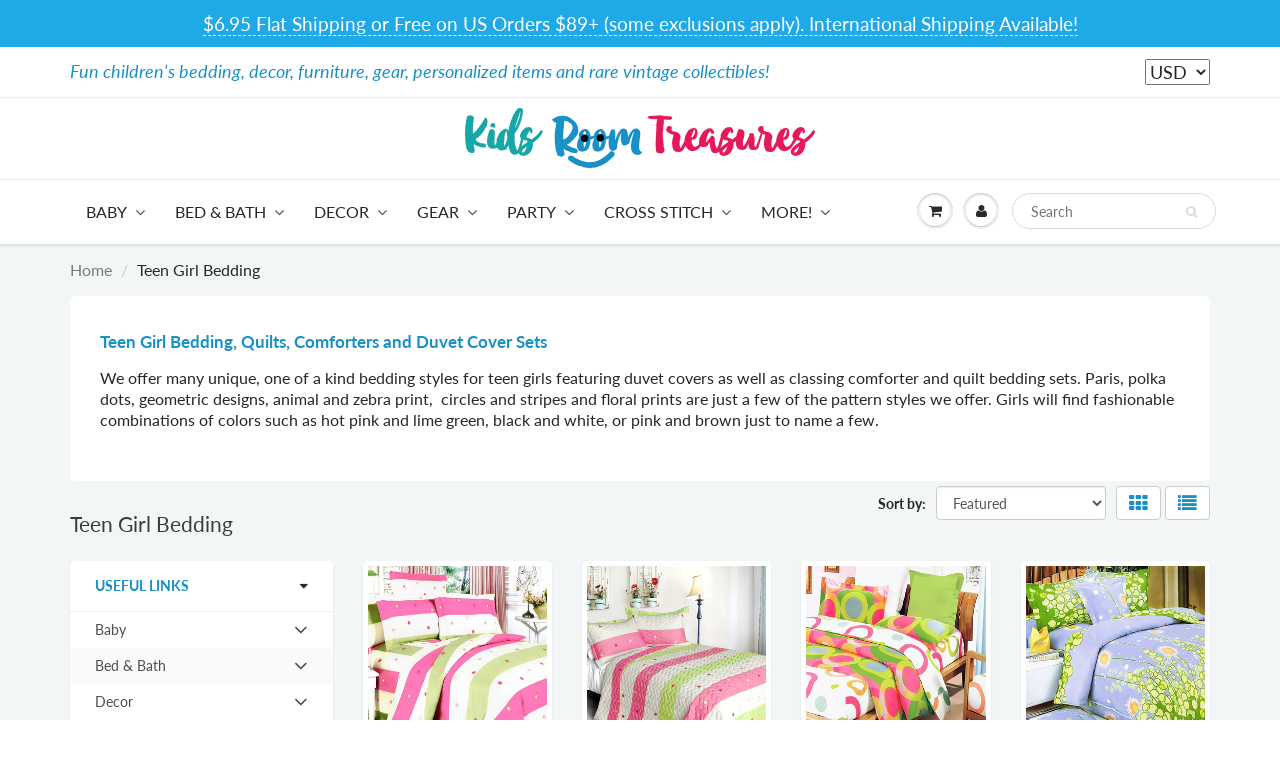

--- FILE ---
content_type: text/html; charset=utf-8
request_url: https://kidsroomtreasures.com/collections/teenage-girl-bedding
body_size: 49241
content:
<!doctype html>
<html lang="en" class="noIE">
  <head>
  <meta name="google-site-verification" content="XADleabchVhGiHH0OySS0vjzrT3I7LPIZoual1Znydo" />
    <meta name="p:domain_verify" content="fce2e9335aa3d436a28786a037f98f68"/>
    
<!-- Infinite Options Fast Loading Script By ShopPad -->
<script src="//d1liekpayvooaz.cloudfront.net/apps/customizery/customizery.js?shop=kidsroomtreasures.myshopify.com"></script>
    <!-- Basic page needs ================================================== -->
    <meta charset="utf-8">
    <meta name="viewport" content="width=device-width, initial-scale=1, maximum-scale=1">

    <!-- Title and description ================================================== -->
    <title>
      Teen Girl Bedding &ndash; KidsRoomTreasures.com
    </title>

    
    <meta name="description" content="Teen Girl Bedding, Quilts, Comforters and Duvet Cover Sets We offer many unique, one of a kind bedding styles for teen girls featuring duvet covers as well as classing comforter and quilt bedding sets. Paris, polka dots, geometric designs, animal and zebra print,  circles and stripes and floral prints are just a few of">
    

    <!-- Helpers ================================================== -->
     <meta property="og:url" content="https://kidsroomtreasures.com/collections/teenage-girl-bedding">
 <meta property="og:site_name" content="KidsRoomTreasures.com">

  <meta property="og:type" content="website">
  <meta property="og:title" content="Teen Girl Bedding">
  <meta property="og:image" content="http://kidsroomtreasures.com/cdn/shop/files/Kidsroom-logo-bluer_c5954754-1236-44e7-93cc-78492489d575_1200x1200.jpg?v=1613539603">
  <meta property="og:image:secure_url" content="https://kidsroomtreasures.com/cdn/shop/files/Kidsroom-logo-bluer_c5954754-1236-44e7-93cc-78492489d575_1200x1200.jpg?v=1613539603">


	
  		<meta property="og:description" content="Teen Girl Bedding, Quilts, Comforters and Duvet Cover Sets We offer many unique, one of a kind bedding styles for teen girls featuring duvet covers as well as classing comforter and quilt bedding sets. Paris, polka dots, geometric designs, animal and zebra print,  circles and stripes and floral prints are just a few of">
	

 




  <meta name="twitter:site" content="@kidsroomtreas">

<meta name="twitter:card" content="summary">

    <link rel="canonical" href="https://kidsroomtreasures.com/collections/teenage-girl-bedding">
    <meta name="viewport" content="width=device-width,initial-scale=1">
    <meta name="theme-color" content="#1990c6">

    
    <link rel="shortcut icon" href="//kidsroomtreasures.com/cdn/shop/t/16/assets/favicon.png?v=161035978382144528471586918910" type="image/png" />
    
    <link href="//kidsroomtreasures.com/cdn/shop/t/16/assets/apps.css?v=167078766235922104241584736523" rel="stylesheet" type="text/css" media="all" />
    <link href="//kidsroomtreasures.com/cdn/shop/t/16/assets/style.css?v=28978106246508133121766180370" rel="stylesheet" type="text/css" media="all" />
    <link href="//kidsroomtreasures.com/cdn/shop/t/16/assets/flexslider.css?v=110278852708910813631584736523" rel="stylesheet" type="text/css" media="all" />
    <link href="//kidsroomtreasures.com/cdn/shop/t/16/assets/flexslider-product.css?v=156820161882299411231584736523" rel="stylesheet" type="text/css" media="all" />

    
    
    <!-- Header hook for plugins ================================================== -->
    <script>window.performance && window.performance.mark && window.performance.mark('shopify.content_for_header.start');</script><meta name="google-site-verification" content="XADleabchVhGiHH0OySS0vjzrT3I7LPIZoual1Znydo">
<meta id="shopify-digital-wallet" name="shopify-digital-wallet" content="/9414030/digital_wallets/dialog">
<meta name="shopify-checkout-api-token" content="b00c19bc20b03ee67d0474e2229dbbff">
<meta id="in-context-paypal-metadata" data-shop-id="9414030" data-venmo-supported="false" data-environment="production" data-locale="en_US" data-paypal-v4="true" data-currency="USD">
<link rel="alternate" type="application/atom+xml" title="Feed" href="/collections/teenage-girl-bedding.atom" />
<link rel="next" href="/collections/teenage-girl-bedding?page=2">
<link rel="alternate" hreflang="x-default" href="https://kidsroomtreasures.com/collections/teenage-girl-bedding">
<link rel="alternate" hreflang="en" href="https://kidsroomtreasures.com/collections/teenage-girl-bedding">
<link rel="alternate" hreflang="en-CA" href="https://kidsroomtreasures.com/en-fr/collections/teenage-girl-bedding">
<link rel="alternate" hreflang="fr-CA" href="https://kidsroomtreasures.com/fr-fr/collections/teenage-girl-bedding">
<link rel="alternate" hreflang="en-AX" href="https://kidsroomtreasures.com/en-eu/collections/teenage-girl-bedding">
<link rel="alternate" hreflang="es-AX" href="https://kidsroomtreasures.com/es-eu/collections/teenage-girl-bedding">
<link rel="alternate" hreflang="fr-AX" href="https://kidsroomtreasures.com/fr-eu/collections/teenage-girl-bedding">
<link rel="alternate" hreflang="en-AD" href="https://kidsroomtreasures.com/en-eu/collections/teenage-girl-bedding">
<link rel="alternate" hreflang="es-AD" href="https://kidsroomtreasures.com/es-eu/collections/teenage-girl-bedding">
<link rel="alternate" hreflang="fr-AD" href="https://kidsroomtreasures.com/fr-eu/collections/teenage-girl-bedding">
<link rel="alternate" hreflang="en-AT" href="https://kidsroomtreasures.com/en-eu/collections/teenage-girl-bedding">
<link rel="alternate" hreflang="es-AT" href="https://kidsroomtreasures.com/es-eu/collections/teenage-girl-bedding">
<link rel="alternate" hreflang="fr-AT" href="https://kidsroomtreasures.com/fr-eu/collections/teenage-girl-bedding">
<link rel="alternate" hreflang="en-BE" href="https://kidsroomtreasures.com/en-eu/collections/teenage-girl-bedding">
<link rel="alternate" hreflang="es-BE" href="https://kidsroomtreasures.com/es-eu/collections/teenage-girl-bedding">
<link rel="alternate" hreflang="fr-BE" href="https://kidsroomtreasures.com/fr-eu/collections/teenage-girl-bedding">
<link rel="alternate" hreflang="en-CY" href="https://kidsroomtreasures.com/en-eu/collections/teenage-girl-bedding">
<link rel="alternate" hreflang="es-CY" href="https://kidsroomtreasures.com/es-eu/collections/teenage-girl-bedding">
<link rel="alternate" hreflang="fr-CY" href="https://kidsroomtreasures.com/fr-eu/collections/teenage-girl-bedding">
<link rel="alternate" hreflang="en-EE" href="https://kidsroomtreasures.com/en-eu/collections/teenage-girl-bedding">
<link rel="alternate" hreflang="es-EE" href="https://kidsroomtreasures.com/es-eu/collections/teenage-girl-bedding">
<link rel="alternate" hreflang="fr-EE" href="https://kidsroomtreasures.com/fr-eu/collections/teenage-girl-bedding">
<link rel="alternate" hreflang="en-FI" href="https://kidsroomtreasures.com/en-eu/collections/teenage-girl-bedding">
<link rel="alternate" hreflang="es-FI" href="https://kidsroomtreasures.com/es-eu/collections/teenage-girl-bedding">
<link rel="alternate" hreflang="fr-FI" href="https://kidsroomtreasures.com/fr-eu/collections/teenage-girl-bedding">
<link rel="alternate" hreflang="en-FR" href="https://kidsroomtreasures.com/en-eu/collections/teenage-girl-bedding">
<link rel="alternate" hreflang="es-FR" href="https://kidsroomtreasures.com/es-eu/collections/teenage-girl-bedding">
<link rel="alternate" hreflang="fr-FR" href="https://kidsroomtreasures.com/fr-eu/collections/teenage-girl-bedding">
<link rel="alternate" hreflang="en-GF" href="https://kidsroomtreasures.com/en-eu/collections/teenage-girl-bedding">
<link rel="alternate" hreflang="es-GF" href="https://kidsroomtreasures.com/es-eu/collections/teenage-girl-bedding">
<link rel="alternate" hreflang="fr-GF" href="https://kidsroomtreasures.com/fr-eu/collections/teenage-girl-bedding">
<link rel="alternate" hreflang="en-TF" href="https://kidsroomtreasures.com/en-eu/collections/teenage-girl-bedding">
<link rel="alternate" hreflang="es-TF" href="https://kidsroomtreasures.com/es-eu/collections/teenage-girl-bedding">
<link rel="alternate" hreflang="fr-TF" href="https://kidsroomtreasures.com/fr-eu/collections/teenage-girl-bedding">
<link rel="alternate" hreflang="en-DE" href="https://kidsroomtreasures.com/en-eu/collections/teenage-girl-bedding">
<link rel="alternate" hreflang="es-DE" href="https://kidsroomtreasures.com/es-eu/collections/teenage-girl-bedding">
<link rel="alternate" hreflang="fr-DE" href="https://kidsroomtreasures.com/fr-eu/collections/teenage-girl-bedding">
<link rel="alternate" hreflang="en-GR" href="https://kidsroomtreasures.com/en-eu/collections/teenage-girl-bedding">
<link rel="alternate" hreflang="es-GR" href="https://kidsroomtreasures.com/es-eu/collections/teenage-girl-bedding">
<link rel="alternate" hreflang="fr-GR" href="https://kidsroomtreasures.com/fr-eu/collections/teenage-girl-bedding">
<link rel="alternate" hreflang="en-GP" href="https://kidsroomtreasures.com/en-eu/collections/teenage-girl-bedding">
<link rel="alternate" hreflang="es-GP" href="https://kidsroomtreasures.com/es-eu/collections/teenage-girl-bedding">
<link rel="alternate" hreflang="fr-GP" href="https://kidsroomtreasures.com/fr-eu/collections/teenage-girl-bedding">
<link rel="alternate" hreflang="en-VA" href="https://kidsroomtreasures.com/en-eu/collections/teenage-girl-bedding">
<link rel="alternate" hreflang="es-VA" href="https://kidsroomtreasures.com/es-eu/collections/teenage-girl-bedding">
<link rel="alternate" hreflang="fr-VA" href="https://kidsroomtreasures.com/fr-eu/collections/teenage-girl-bedding">
<link rel="alternate" hreflang="en-IE" href="https://kidsroomtreasures.com/en-eu/collections/teenage-girl-bedding">
<link rel="alternate" hreflang="es-IE" href="https://kidsroomtreasures.com/es-eu/collections/teenage-girl-bedding">
<link rel="alternate" hreflang="fr-IE" href="https://kidsroomtreasures.com/fr-eu/collections/teenage-girl-bedding">
<link rel="alternate" hreflang="en-IT" href="https://kidsroomtreasures.com/en-eu/collections/teenage-girl-bedding">
<link rel="alternate" hreflang="es-IT" href="https://kidsroomtreasures.com/es-eu/collections/teenage-girl-bedding">
<link rel="alternate" hreflang="fr-IT" href="https://kidsroomtreasures.com/fr-eu/collections/teenage-girl-bedding">
<link rel="alternate" hreflang="en-XK" href="https://kidsroomtreasures.com/en-eu/collections/teenage-girl-bedding">
<link rel="alternate" hreflang="es-XK" href="https://kidsroomtreasures.com/es-eu/collections/teenage-girl-bedding">
<link rel="alternate" hreflang="fr-XK" href="https://kidsroomtreasures.com/fr-eu/collections/teenage-girl-bedding">
<link rel="alternate" hreflang="en-LV" href="https://kidsroomtreasures.com/en-eu/collections/teenage-girl-bedding">
<link rel="alternate" hreflang="es-LV" href="https://kidsroomtreasures.com/es-eu/collections/teenage-girl-bedding">
<link rel="alternate" hreflang="fr-LV" href="https://kidsroomtreasures.com/fr-eu/collections/teenage-girl-bedding">
<link rel="alternate" hreflang="en-LT" href="https://kidsroomtreasures.com/en-eu/collections/teenage-girl-bedding">
<link rel="alternate" hreflang="es-LT" href="https://kidsroomtreasures.com/es-eu/collections/teenage-girl-bedding">
<link rel="alternate" hreflang="fr-LT" href="https://kidsroomtreasures.com/fr-eu/collections/teenage-girl-bedding">
<link rel="alternate" hreflang="en-LU" href="https://kidsroomtreasures.com/en-eu/collections/teenage-girl-bedding">
<link rel="alternate" hreflang="es-LU" href="https://kidsroomtreasures.com/es-eu/collections/teenage-girl-bedding">
<link rel="alternate" hreflang="fr-LU" href="https://kidsroomtreasures.com/fr-eu/collections/teenage-girl-bedding">
<link rel="alternate" hreflang="en-MT" href="https://kidsroomtreasures.com/en-eu/collections/teenage-girl-bedding">
<link rel="alternate" hreflang="es-MT" href="https://kidsroomtreasures.com/es-eu/collections/teenage-girl-bedding">
<link rel="alternate" hreflang="fr-MT" href="https://kidsroomtreasures.com/fr-eu/collections/teenage-girl-bedding">
<link rel="alternate" hreflang="en-MQ" href="https://kidsroomtreasures.com/en-eu/collections/teenage-girl-bedding">
<link rel="alternate" hreflang="es-MQ" href="https://kidsroomtreasures.com/es-eu/collections/teenage-girl-bedding">
<link rel="alternate" hreflang="fr-MQ" href="https://kidsroomtreasures.com/fr-eu/collections/teenage-girl-bedding">
<link rel="alternate" hreflang="en-YT" href="https://kidsroomtreasures.com/en-eu/collections/teenage-girl-bedding">
<link rel="alternate" hreflang="es-YT" href="https://kidsroomtreasures.com/es-eu/collections/teenage-girl-bedding">
<link rel="alternate" hreflang="fr-YT" href="https://kidsroomtreasures.com/fr-eu/collections/teenage-girl-bedding">
<link rel="alternate" hreflang="en-MC" href="https://kidsroomtreasures.com/en-eu/collections/teenage-girl-bedding">
<link rel="alternate" hreflang="es-MC" href="https://kidsroomtreasures.com/es-eu/collections/teenage-girl-bedding">
<link rel="alternate" hreflang="fr-MC" href="https://kidsroomtreasures.com/fr-eu/collections/teenage-girl-bedding">
<link rel="alternate" hreflang="en-ME" href="https://kidsroomtreasures.com/en-eu/collections/teenage-girl-bedding">
<link rel="alternate" hreflang="es-ME" href="https://kidsroomtreasures.com/es-eu/collections/teenage-girl-bedding">
<link rel="alternate" hreflang="fr-ME" href="https://kidsroomtreasures.com/fr-eu/collections/teenage-girl-bedding">
<link rel="alternate" hreflang="en-NL" href="https://kidsroomtreasures.com/en-eu/collections/teenage-girl-bedding">
<link rel="alternate" hreflang="es-NL" href="https://kidsroomtreasures.com/es-eu/collections/teenage-girl-bedding">
<link rel="alternate" hreflang="fr-NL" href="https://kidsroomtreasures.com/fr-eu/collections/teenage-girl-bedding">
<link rel="alternate" hreflang="en-PT" href="https://kidsroomtreasures.com/en-eu/collections/teenage-girl-bedding">
<link rel="alternate" hreflang="es-PT" href="https://kidsroomtreasures.com/es-eu/collections/teenage-girl-bedding">
<link rel="alternate" hreflang="fr-PT" href="https://kidsroomtreasures.com/fr-eu/collections/teenage-girl-bedding">
<link rel="alternate" hreflang="en-RE" href="https://kidsroomtreasures.com/en-eu/collections/teenage-girl-bedding">
<link rel="alternate" hreflang="es-RE" href="https://kidsroomtreasures.com/es-eu/collections/teenage-girl-bedding">
<link rel="alternate" hreflang="fr-RE" href="https://kidsroomtreasures.com/fr-eu/collections/teenage-girl-bedding">
<link rel="alternate" hreflang="en-BL" href="https://kidsroomtreasures.com/en-eu/collections/teenage-girl-bedding">
<link rel="alternate" hreflang="es-BL" href="https://kidsroomtreasures.com/es-eu/collections/teenage-girl-bedding">
<link rel="alternate" hreflang="fr-BL" href="https://kidsroomtreasures.com/fr-eu/collections/teenage-girl-bedding">
<link rel="alternate" hreflang="en-MF" href="https://kidsroomtreasures.com/en-eu/collections/teenage-girl-bedding">
<link rel="alternate" hreflang="es-MF" href="https://kidsroomtreasures.com/es-eu/collections/teenage-girl-bedding">
<link rel="alternate" hreflang="fr-MF" href="https://kidsroomtreasures.com/fr-eu/collections/teenage-girl-bedding">
<link rel="alternate" hreflang="en-PM" href="https://kidsroomtreasures.com/en-eu/collections/teenage-girl-bedding">
<link rel="alternate" hreflang="es-PM" href="https://kidsroomtreasures.com/es-eu/collections/teenage-girl-bedding">
<link rel="alternate" hreflang="fr-PM" href="https://kidsroomtreasures.com/fr-eu/collections/teenage-girl-bedding">
<link rel="alternate" hreflang="en-SM" href="https://kidsroomtreasures.com/en-eu/collections/teenage-girl-bedding">
<link rel="alternate" hreflang="es-SM" href="https://kidsroomtreasures.com/es-eu/collections/teenage-girl-bedding">
<link rel="alternate" hreflang="fr-SM" href="https://kidsroomtreasures.com/fr-eu/collections/teenage-girl-bedding">
<link rel="alternate" hreflang="en-SK" href="https://kidsroomtreasures.com/en-eu/collections/teenage-girl-bedding">
<link rel="alternate" hreflang="es-SK" href="https://kidsroomtreasures.com/es-eu/collections/teenage-girl-bedding">
<link rel="alternate" hreflang="fr-SK" href="https://kidsroomtreasures.com/fr-eu/collections/teenage-girl-bedding">
<link rel="alternate" hreflang="en-SI" href="https://kidsroomtreasures.com/en-eu/collections/teenage-girl-bedding">
<link rel="alternate" hreflang="es-SI" href="https://kidsroomtreasures.com/es-eu/collections/teenage-girl-bedding">
<link rel="alternate" hreflang="fr-SI" href="https://kidsroomtreasures.com/fr-eu/collections/teenage-girl-bedding">
<link rel="alternate" hreflang="en-ES" href="https://kidsroomtreasures.com/en-eu/collections/teenage-girl-bedding">
<link rel="alternate" hreflang="es-ES" href="https://kidsroomtreasures.com/es-eu/collections/teenage-girl-bedding">
<link rel="alternate" hreflang="fr-ES" href="https://kidsroomtreasures.com/fr-eu/collections/teenage-girl-bedding">
<link rel="alternate" hreflang="en-DZ" href="https://kidsroomtreasures.com/en-wd/collections/teenage-girl-bedding">
<link rel="alternate" hreflang="fr-DZ" href="https://kidsroomtreasures.com/fr-wd/collections/teenage-girl-bedding">
<link rel="alternate" hreflang="es-DZ" href="https://kidsroomtreasures.com/es-wd/collections/teenage-girl-bedding">
<link rel="alternate" hreflang="en-AO" href="https://kidsroomtreasures.com/en-wd/collections/teenage-girl-bedding">
<link rel="alternate" hreflang="fr-AO" href="https://kidsroomtreasures.com/fr-wd/collections/teenage-girl-bedding">
<link rel="alternate" hreflang="es-AO" href="https://kidsroomtreasures.com/es-wd/collections/teenage-girl-bedding">
<link rel="alternate" hreflang="en-AC" href="https://kidsroomtreasures.com/en-wd/collections/teenage-girl-bedding">
<link rel="alternate" hreflang="fr-AC" href="https://kidsroomtreasures.com/fr-wd/collections/teenage-girl-bedding">
<link rel="alternate" hreflang="es-AC" href="https://kidsroomtreasures.com/es-wd/collections/teenage-girl-bedding">
<link rel="alternate" hreflang="en-BJ" href="https://kidsroomtreasures.com/en-wd/collections/teenage-girl-bedding">
<link rel="alternate" hreflang="fr-BJ" href="https://kidsroomtreasures.com/fr-wd/collections/teenage-girl-bedding">
<link rel="alternate" hreflang="es-BJ" href="https://kidsroomtreasures.com/es-wd/collections/teenage-girl-bedding">
<link rel="alternate" hreflang="en-BW" href="https://kidsroomtreasures.com/en-wd/collections/teenage-girl-bedding">
<link rel="alternate" hreflang="fr-BW" href="https://kidsroomtreasures.com/fr-wd/collections/teenage-girl-bedding">
<link rel="alternate" hreflang="es-BW" href="https://kidsroomtreasures.com/es-wd/collections/teenage-girl-bedding">
<link rel="alternate" hreflang="en-IO" href="https://kidsroomtreasures.com/en-wd/collections/teenage-girl-bedding">
<link rel="alternate" hreflang="fr-IO" href="https://kidsroomtreasures.com/fr-wd/collections/teenage-girl-bedding">
<link rel="alternate" hreflang="es-IO" href="https://kidsroomtreasures.com/es-wd/collections/teenage-girl-bedding">
<link rel="alternate" hreflang="en-BF" href="https://kidsroomtreasures.com/en-wd/collections/teenage-girl-bedding">
<link rel="alternate" hreflang="fr-BF" href="https://kidsroomtreasures.com/fr-wd/collections/teenage-girl-bedding">
<link rel="alternate" hreflang="es-BF" href="https://kidsroomtreasures.com/es-wd/collections/teenage-girl-bedding">
<link rel="alternate" hreflang="en-BI" href="https://kidsroomtreasures.com/en-wd/collections/teenage-girl-bedding">
<link rel="alternate" hreflang="fr-BI" href="https://kidsroomtreasures.com/fr-wd/collections/teenage-girl-bedding">
<link rel="alternate" hreflang="es-BI" href="https://kidsroomtreasures.com/es-wd/collections/teenage-girl-bedding">
<link rel="alternate" hreflang="en-CM" href="https://kidsroomtreasures.com/en-wd/collections/teenage-girl-bedding">
<link rel="alternate" hreflang="fr-CM" href="https://kidsroomtreasures.com/fr-wd/collections/teenage-girl-bedding">
<link rel="alternate" hreflang="es-CM" href="https://kidsroomtreasures.com/es-wd/collections/teenage-girl-bedding">
<link rel="alternate" hreflang="en-CV" href="https://kidsroomtreasures.com/en-wd/collections/teenage-girl-bedding">
<link rel="alternate" hreflang="fr-CV" href="https://kidsroomtreasures.com/fr-wd/collections/teenage-girl-bedding">
<link rel="alternate" hreflang="es-CV" href="https://kidsroomtreasures.com/es-wd/collections/teenage-girl-bedding">
<link rel="alternate" hreflang="en-CF" href="https://kidsroomtreasures.com/en-wd/collections/teenage-girl-bedding">
<link rel="alternate" hreflang="fr-CF" href="https://kidsroomtreasures.com/fr-wd/collections/teenage-girl-bedding">
<link rel="alternate" hreflang="es-CF" href="https://kidsroomtreasures.com/es-wd/collections/teenage-girl-bedding">
<link rel="alternate" hreflang="en-TD" href="https://kidsroomtreasures.com/en-wd/collections/teenage-girl-bedding">
<link rel="alternate" hreflang="fr-TD" href="https://kidsroomtreasures.com/fr-wd/collections/teenage-girl-bedding">
<link rel="alternate" hreflang="es-TD" href="https://kidsroomtreasures.com/es-wd/collections/teenage-girl-bedding">
<link rel="alternate" hreflang="en-KM" href="https://kidsroomtreasures.com/en-wd/collections/teenage-girl-bedding">
<link rel="alternate" hreflang="fr-KM" href="https://kidsroomtreasures.com/fr-wd/collections/teenage-girl-bedding">
<link rel="alternate" hreflang="es-KM" href="https://kidsroomtreasures.com/es-wd/collections/teenage-girl-bedding">
<link rel="alternate" hreflang="en-CG" href="https://kidsroomtreasures.com/en-wd/collections/teenage-girl-bedding">
<link rel="alternate" hreflang="fr-CG" href="https://kidsroomtreasures.com/fr-wd/collections/teenage-girl-bedding">
<link rel="alternate" hreflang="es-CG" href="https://kidsroomtreasures.com/es-wd/collections/teenage-girl-bedding">
<link rel="alternate" hreflang="en-CD" href="https://kidsroomtreasures.com/en-wd/collections/teenage-girl-bedding">
<link rel="alternate" hreflang="fr-CD" href="https://kidsroomtreasures.com/fr-wd/collections/teenage-girl-bedding">
<link rel="alternate" hreflang="es-CD" href="https://kidsroomtreasures.com/es-wd/collections/teenage-girl-bedding">
<link rel="alternate" hreflang="en-CI" href="https://kidsroomtreasures.com/en-wd/collections/teenage-girl-bedding">
<link rel="alternate" hreflang="fr-CI" href="https://kidsroomtreasures.com/fr-wd/collections/teenage-girl-bedding">
<link rel="alternate" hreflang="es-CI" href="https://kidsroomtreasures.com/es-wd/collections/teenage-girl-bedding">
<link rel="alternate" hreflang="en-DJ" href="https://kidsroomtreasures.com/en-wd/collections/teenage-girl-bedding">
<link rel="alternate" hreflang="fr-DJ" href="https://kidsroomtreasures.com/fr-wd/collections/teenage-girl-bedding">
<link rel="alternate" hreflang="es-DJ" href="https://kidsroomtreasures.com/es-wd/collections/teenage-girl-bedding">
<link rel="alternate" hreflang="en-EG" href="https://kidsroomtreasures.com/en-wd/collections/teenage-girl-bedding">
<link rel="alternate" hreflang="fr-EG" href="https://kidsroomtreasures.com/fr-wd/collections/teenage-girl-bedding">
<link rel="alternate" hreflang="es-EG" href="https://kidsroomtreasures.com/es-wd/collections/teenage-girl-bedding">
<link rel="alternate" hreflang="en-GQ" href="https://kidsroomtreasures.com/en-wd/collections/teenage-girl-bedding">
<link rel="alternate" hreflang="fr-GQ" href="https://kidsroomtreasures.com/fr-wd/collections/teenage-girl-bedding">
<link rel="alternate" hreflang="es-GQ" href="https://kidsroomtreasures.com/es-wd/collections/teenage-girl-bedding">
<link rel="alternate" hreflang="en-ER" href="https://kidsroomtreasures.com/en-wd/collections/teenage-girl-bedding">
<link rel="alternate" hreflang="fr-ER" href="https://kidsroomtreasures.com/fr-wd/collections/teenage-girl-bedding">
<link rel="alternate" hreflang="es-ER" href="https://kidsroomtreasures.com/es-wd/collections/teenage-girl-bedding">
<link rel="alternate" hreflang="en-SZ" href="https://kidsroomtreasures.com/en-wd/collections/teenage-girl-bedding">
<link rel="alternate" hreflang="fr-SZ" href="https://kidsroomtreasures.com/fr-wd/collections/teenage-girl-bedding">
<link rel="alternate" hreflang="es-SZ" href="https://kidsroomtreasures.com/es-wd/collections/teenage-girl-bedding">
<link rel="alternate" hreflang="en-ET" href="https://kidsroomtreasures.com/en-wd/collections/teenage-girl-bedding">
<link rel="alternate" hreflang="fr-ET" href="https://kidsroomtreasures.com/fr-wd/collections/teenage-girl-bedding">
<link rel="alternate" hreflang="es-ET" href="https://kidsroomtreasures.com/es-wd/collections/teenage-girl-bedding">
<link rel="alternate" hreflang="en-GA" href="https://kidsroomtreasures.com/en-wd/collections/teenage-girl-bedding">
<link rel="alternate" hreflang="fr-GA" href="https://kidsroomtreasures.com/fr-wd/collections/teenage-girl-bedding">
<link rel="alternate" hreflang="es-GA" href="https://kidsroomtreasures.com/es-wd/collections/teenage-girl-bedding">
<link rel="alternate" hreflang="en-GM" href="https://kidsroomtreasures.com/en-wd/collections/teenage-girl-bedding">
<link rel="alternate" hreflang="fr-GM" href="https://kidsroomtreasures.com/fr-wd/collections/teenage-girl-bedding">
<link rel="alternate" hreflang="es-GM" href="https://kidsroomtreasures.com/es-wd/collections/teenage-girl-bedding">
<link rel="alternate" hreflang="en-GH" href="https://kidsroomtreasures.com/en-wd/collections/teenage-girl-bedding">
<link rel="alternate" hreflang="fr-GH" href="https://kidsroomtreasures.com/fr-wd/collections/teenage-girl-bedding">
<link rel="alternate" hreflang="es-GH" href="https://kidsroomtreasures.com/es-wd/collections/teenage-girl-bedding">
<link rel="alternate" hreflang="en-GN" href="https://kidsroomtreasures.com/en-wd/collections/teenage-girl-bedding">
<link rel="alternate" hreflang="fr-GN" href="https://kidsroomtreasures.com/fr-wd/collections/teenage-girl-bedding">
<link rel="alternate" hreflang="es-GN" href="https://kidsroomtreasures.com/es-wd/collections/teenage-girl-bedding">
<link rel="alternate" hreflang="en-GW" href="https://kidsroomtreasures.com/en-wd/collections/teenage-girl-bedding">
<link rel="alternate" hreflang="fr-GW" href="https://kidsroomtreasures.com/fr-wd/collections/teenage-girl-bedding">
<link rel="alternate" hreflang="es-GW" href="https://kidsroomtreasures.com/es-wd/collections/teenage-girl-bedding">
<link rel="alternate" hreflang="en-KE" href="https://kidsroomtreasures.com/en-wd/collections/teenage-girl-bedding">
<link rel="alternate" hreflang="fr-KE" href="https://kidsroomtreasures.com/fr-wd/collections/teenage-girl-bedding">
<link rel="alternate" hreflang="es-KE" href="https://kidsroomtreasures.com/es-wd/collections/teenage-girl-bedding">
<link rel="alternate" hreflang="en-LS" href="https://kidsroomtreasures.com/en-wd/collections/teenage-girl-bedding">
<link rel="alternate" hreflang="fr-LS" href="https://kidsroomtreasures.com/fr-wd/collections/teenage-girl-bedding">
<link rel="alternate" hreflang="es-LS" href="https://kidsroomtreasures.com/es-wd/collections/teenage-girl-bedding">
<link rel="alternate" hreflang="en-LR" href="https://kidsroomtreasures.com/en-wd/collections/teenage-girl-bedding">
<link rel="alternate" hreflang="fr-LR" href="https://kidsroomtreasures.com/fr-wd/collections/teenage-girl-bedding">
<link rel="alternate" hreflang="es-LR" href="https://kidsroomtreasures.com/es-wd/collections/teenage-girl-bedding">
<link rel="alternate" hreflang="en-LY" href="https://kidsroomtreasures.com/en-wd/collections/teenage-girl-bedding">
<link rel="alternate" hreflang="fr-LY" href="https://kidsroomtreasures.com/fr-wd/collections/teenage-girl-bedding">
<link rel="alternate" hreflang="es-LY" href="https://kidsroomtreasures.com/es-wd/collections/teenage-girl-bedding">
<link rel="alternate" hreflang="en-MG" href="https://kidsroomtreasures.com/en-wd/collections/teenage-girl-bedding">
<link rel="alternate" hreflang="fr-MG" href="https://kidsroomtreasures.com/fr-wd/collections/teenage-girl-bedding">
<link rel="alternate" hreflang="es-MG" href="https://kidsroomtreasures.com/es-wd/collections/teenage-girl-bedding">
<link rel="alternate" hreflang="en-MW" href="https://kidsroomtreasures.com/en-wd/collections/teenage-girl-bedding">
<link rel="alternate" hreflang="fr-MW" href="https://kidsroomtreasures.com/fr-wd/collections/teenage-girl-bedding">
<link rel="alternate" hreflang="es-MW" href="https://kidsroomtreasures.com/es-wd/collections/teenage-girl-bedding">
<link rel="alternate" hreflang="en-ML" href="https://kidsroomtreasures.com/en-wd/collections/teenage-girl-bedding">
<link rel="alternate" hreflang="fr-ML" href="https://kidsroomtreasures.com/fr-wd/collections/teenage-girl-bedding">
<link rel="alternate" hreflang="es-ML" href="https://kidsroomtreasures.com/es-wd/collections/teenage-girl-bedding">
<link rel="alternate" hreflang="en-MR" href="https://kidsroomtreasures.com/en-wd/collections/teenage-girl-bedding">
<link rel="alternate" hreflang="fr-MR" href="https://kidsroomtreasures.com/fr-wd/collections/teenage-girl-bedding">
<link rel="alternate" hreflang="es-MR" href="https://kidsroomtreasures.com/es-wd/collections/teenage-girl-bedding">
<link rel="alternate" hreflang="en-MU" href="https://kidsroomtreasures.com/en-wd/collections/teenage-girl-bedding">
<link rel="alternate" hreflang="fr-MU" href="https://kidsroomtreasures.com/fr-wd/collections/teenage-girl-bedding">
<link rel="alternate" hreflang="es-MU" href="https://kidsroomtreasures.com/es-wd/collections/teenage-girl-bedding">
<link rel="alternate" hreflang="en-MA" href="https://kidsroomtreasures.com/en-wd/collections/teenage-girl-bedding">
<link rel="alternate" hreflang="fr-MA" href="https://kidsroomtreasures.com/fr-wd/collections/teenage-girl-bedding">
<link rel="alternate" hreflang="es-MA" href="https://kidsroomtreasures.com/es-wd/collections/teenage-girl-bedding">
<link rel="alternate" hreflang="en-MZ" href="https://kidsroomtreasures.com/en-wd/collections/teenage-girl-bedding">
<link rel="alternate" hreflang="fr-MZ" href="https://kidsroomtreasures.com/fr-wd/collections/teenage-girl-bedding">
<link rel="alternate" hreflang="es-MZ" href="https://kidsroomtreasures.com/es-wd/collections/teenage-girl-bedding">
<link rel="alternate" hreflang="en-NA" href="https://kidsroomtreasures.com/en-wd/collections/teenage-girl-bedding">
<link rel="alternate" hreflang="fr-NA" href="https://kidsroomtreasures.com/fr-wd/collections/teenage-girl-bedding">
<link rel="alternate" hreflang="es-NA" href="https://kidsroomtreasures.com/es-wd/collections/teenage-girl-bedding">
<link rel="alternate" hreflang="en-NE" href="https://kidsroomtreasures.com/en-wd/collections/teenage-girl-bedding">
<link rel="alternate" hreflang="fr-NE" href="https://kidsroomtreasures.com/fr-wd/collections/teenage-girl-bedding">
<link rel="alternate" hreflang="es-NE" href="https://kidsroomtreasures.com/es-wd/collections/teenage-girl-bedding">
<link rel="alternate" hreflang="en-NG" href="https://kidsroomtreasures.com/en-wd/collections/teenage-girl-bedding">
<link rel="alternate" hreflang="fr-NG" href="https://kidsroomtreasures.com/fr-wd/collections/teenage-girl-bedding">
<link rel="alternate" hreflang="es-NG" href="https://kidsroomtreasures.com/es-wd/collections/teenage-girl-bedding">
<link rel="alternate" hreflang="en-RW" href="https://kidsroomtreasures.com/en-wd/collections/teenage-girl-bedding">
<link rel="alternate" hreflang="fr-RW" href="https://kidsroomtreasures.com/fr-wd/collections/teenage-girl-bedding">
<link rel="alternate" hreflang="es-RW" href="https://kidsroomtreasures.com/es-wd/collections/teenage-girl-bedding">
<link rel="alternate" hreflang="en-ST" href="https://kidsroomtreasures.com/en-wd/collections/teenage-girl-bedding">
<link rel="alternate" hreflang="fr-ST" href="https://kidsroomtreasures.com/fr-wd/collections/teenage-girl-bedding">
<link rel="alternate" hreflang="es-ST" href="https://kidsroomtreasures.com/es-wd/collections/teenage-girl-bedding">
<link rel="alternate" hreflang="en-SN" href="https://kidsroomtreasures.com/en-wd/collections/teenage-girl-bedding">
<link rel="alternate" hreflang="fr-SN" href="https://kidsroomtreasures.com/fr-wd/collections/teenage-girl-bedding">
<link rel="alternate" hreflang="es-SN" href="https://kidsroomtreasures.com/es-wd/collections/teenage-girl-bedding">
<link rel="alternate" hreflang="en-SC" href="https://kidsroomtreasures.com/en-wd/collections/teenage-girl-bedding">
<link rel="alternate" hreflang="fr-SC" href="https://kidsroomtreasures.com/fr-wd/collections/teenage-girl-bedding">
<link rel="alternate" hreflang="es-SC" href="https://kidsroomtreasures.com/es-wd/collections/teenage-girl-bedding">
<link rel="alternate" hreflang="en-SL" href="https://kidsroomtreasures.com/en-wd/collections/teenage-girl-bedding">
<link rel="alternate" hreflang="fr-SL" href="https://kidsroomtreasures.com/fr-wd/collections/teenage-girl-bedding">
<link rel="alternate" hreflang="es-SL" href="https://kidsroomtreasures.com/es-wd/collections/teenage-girl-bedding">
<link rel="alternate" hreflang="en-SO" href="https://kidsroomtreasures.com/en-wd/collections/teenage-girl-bedding">
<link rel="alternate" hreflang="fr-SO" href="https://kidsroomtreasures.com/fr-wd/collections/teenage-girl-bedding">
<link rel="alternate" hreflang="es-SO" href="https://kidsroomtreasures.com/es-wd/collections/teenage-girl-bedding">
<link rel="alternate" hreflang="en-ZA" href="https://kidsroomtreasures.com/en-wd/collections/teenage-girl-bedding">
<link rel="alternate" hreflang="fr-ZA" href="https://kidsroomtreasures.com/fr-wd/collections/teenage-girl-bedding">
<link rel="alternate" hreflang="es-ZA" href="https://kidsroomtreasures.com/es-wd/collections/teenage-girl-bedding">
<link rel="alternate" hreflang="en-SS" href="https://kidsroomtreasures.com/en-wd/collections/teenage-girl-bedding">
<link rel="alternate" hreflang="fr-SS" href="https://kidsroomtreasures.com/fr-wd/collections/teenage-girl-bedding">
<link rel="alternate" hreflang="es-SS" href="https://kidsroomtreasures.com/es-wd/collections/teenage-girl-bedding">
<link rel="alternate" hreflang="en-SH" href="https://kidsroomtreasures.com/en-wd/collections/teenage-girl-bedding">
<link rel="alternate" hreflang="fr-SH" href="https://kidsroomtreasures.com/fr-wd/collections/teenage-girl-bedding">
<link rel="alternate" hreflang="es-SH" href="https://kidsroomtreasures.com/es-wd/collections/teenage-girl-bedding">
<link rel="alternate" hreflang="en-SD" href="https://kidsroomtreasures.com/en-wd/collections/teenage-girl-bedding">
<link rel="alternate" hreflang="fr-SD" href="https://kidsroomtreasures.com/fr-wd/collections/teenage-girl-bedding">
<link rel="alternate" hreflang="es-SD" href="https://kidsroomtreasures.com/es-wd/collections/teenage-girl-bedding">
<link rel="alternate" hreflang="en-TZ" href="https://kidsroomtreasures.com/en-wd/collections/teenage-girl-bedding">
<link rel="alternate" hreflang="fr-TZ" href="https://kidsroomtreasures.com/fr-wd/collections/teenage-girl-bedding">
<link rel="alternate" hreflang="es-TZ" href="https://kidsroomtreasures.com/es-wd/collections/teenage-girl-bedding">
<link rel="alternate" hreflang="en-TG" href="https://kidsroomtreasures.com/en-wd/collections/teenage-girl-bedding">
<link rel="alternate" hreflang="fr-TG" href="https://kidsroomtreasures.com/fr-wd/collections/teenage-girl-bedding">
<link rel="alternate" hreflang="es-TG" href="https://kidsroomtreasures.com/es-wd/collections/teenage-girl-bedding">
<link rel="alternate" hreflang="en-TA" href="https://kidsroomtreasures.com/en-wd/collections/teenage-girl-bedding">
<link rel="alternate" hreflang="fr-TA" href="https://kidsroomtreasures.com/fr-wd/collections/teenage-girl-bedding">
<link rel="alternate" hreflang="es-TA" href="https://kidsroomtreasures.com/es-wd/collections/teenage-girl-bedding">
<link rel="alternate" hreflang="en-TN" href="https://kidsroomtreasures.com/en-wd/collections/teenage-girl-bedding">
<link rel="alternate" hreflang="fr-TN" href="https://kidsroomtreasures.com/fr-wd/collections/teenage-girl-bedding">
<link rel="alternate" hreflang="es-TN" href="https://kidsroomtreasures.com/es-wd/collections/teenage-girl-bedding">
<link rel="alternate" hreflang="en-UG" href="https://kidsroomtreasures.com/en-wd/collections/teenage-girl-bedding">
<link rel="alternate" hreflang="fr-UG" href="https://kidsroomtreasures.com/fr-wd/collections/teenage-girl-bedding">
<link rel="alternate" hreflang="es-UG" href="https://kidsroomtreasures.com/es-wd/collections/teenage-girl-bedding">
<link rel="alternate" hreflang="en-EH" href="https://kidsroomtreasures.com/en-wd/collections/teenage-girl-bedding">
<link rel="alternate" hreflang="fr-EH" href="https://kidsroomtreasures.com/fr-wd/collections/teenage-girl-bedding">
<link rel="alternate" hreflang="es-EH" href="https://kidsroomtreasures.com/es-wd/collections/teenage-girl-bedding">
<link rel="alternate" hreflang="en-ZM" href="https://kidsroomtreasures.com/en-wd/collections/teenage-girl-bedding">
<link rel="alternate" hreflang="fr-ZM" href="https://kidsroomtreasures.com/fr-wd/collections/teenage-girl-bedding">
<link rel="alternate" hreflang="es-ZM" href="https://kidsroomtreasures.com/es-wd/collections/teenage-girl-bedding">
<link rel="alternate" hreflang="en-ZW" href="https://kidsroomtreasures.com/en-wd/collections/teenage-girl-bedding">
<link rel="alternate" hreflang="fr-ZW" href="https://kidsroomtreasures.com/fr-wd/collections/teenage-girl-bedding">
<link rel="alternate" hreflang="es-ZW" href="https://kidsroomtreasures.com/es-wd/collections/teenage-girl-bedding">
<link rel="alternate" hreflang="en-AF" href="https://kidsroomtreasures.com/en-wd/collections/teenage-girl-bedding">
<link rel="alternate" hreflang="fr-AF" href="https://kidsroomtreasures.com/fr-wd/collections/teenage-girl-bedding">
<link rel="alternate" hreflang="es-AF" href="https://kidsroomtreasures.com/es-wd/collections/teenage-girl-bedding">
<link rel="alternate" hreflang="en-AM" href="https://kidsroomtreasures.com/en-wd/collections/teenage-girl-bedding">
<link rel="alternate" hreflang="fr-AM" href="https://kidsroomtreasures.com/fr-wd/collections/teenage-girl-bedding">
<link rel="alternate" hreflang="es-AM" href="https://kidsroomtreasures.com/es-wd/collections/teenage-girl-bedding">
<link rel="alternate" hreflang="en-AZ" href="https://kidsroomtreasures.com/en-wd/collections/teenage-girl-bedding">
<link rel="alternate" hreflang="fr-AZ" href="https://kidsroomtreasures.com/fr-wd/collections/teenage-girl-bedding">
<link rel="alternate" hreflang="es-AZ" href="https://kidsroomtreasures.com/es-wd/collections/teenage-girl-bedding">
<link rel="alternate" hreflang="en-BH" href="https://kidsroomtreasures.com/en-wd/collections/teenage-girl-bedding">
<link rel="alternate" hreflang="fr-BH" href="https://kidsroomtreasures.com/fr-wd/collections/teenage-girl-bedding">
<link rel="alternate" hreflang="es-BH" href="https://kidsroomtreasures.com/es-wd/collections/teenage-girl-bedding">
<link rel="alternate" hreflang="en-BD" href="https://kidsroomtreasures.com/en-wd/collections/teenage-girl-bedding">
<link rel="alternate" hreflang="fr-BD" href="https://kidsroomtreasures.com/fr-wd/collections/teenage-girl-bedding">
<link rel="alternate" hreflang="es-BD" href="https://kidsroomtreasures.com/es-wd/collections/teenage-girl-bedding">
<link rel="alternate" hreflang="en-BT" href="https://kidsroomtreasures.com/en-wd/collections/teenage-girl-bedding">
<link rel="alternate" hreflang="fr-BT" href="https://kidsroomtreasures.com/fr-wd/collections/teenage-girl-bedding">
<link rel="alternate" hreflang="es-BT" href="https://kidsroomtreasures.com/es-wd/collections/teenage-girl-bedding">
<link rel="alternate" hreflang="en-BN" href="https://kidsroomtreasures.com/en-wd/collections/teenage-girl-bedding">
<link rel="alternate" hreflang="fr-BN" href="https://kidsroomtreasures.com/fr-wd/collections/teenage-girl-bedding">
<link rel="alternate" hreflang="es-BN" href="https://kidsroomtreasures.com/es-wd/collections/teenage-girl-bedding">
<link rel="alternate" hreflang="en-KH" href="https://kidsroomtreasures.com/en-wd/collections/teenage-girl-bedding">
<link rel="alternate" hreflang="fr-KH" href="https://kidsroomtreasures.com/fr-wd/collections/teenage-girl-bedding">
<link rel="alternate" hreflang="es-KH" href="https://kidsroomtreasures.com/es-wd/collections/teenage-girl-bedding">
<link rel="alternate" hreflang="en-CN" href="https://kidsroomtreasures.com/en-wd/collections/teenage-girl-bedding">
<link rel="alternate" hreflang="fr-CN" href="https://kidsroomtreasures.com/fr-wd/collections/teenage-girl-bedding">
<link rel="alternate" hreflang="es-CN" href="https://kidsroomtreasures.com/es-wd/collections/teenage-girl-bedding">
<link rel="alternate" hreflang="en-GE" href="https://kidsroomtreasures.com/en-wd/collections/teenage-girl-bedding">
<link rel="alternate" hreflang="fr-GE" href="https://kidsroomtreasures.com/fr-wd/collections/teenage-girl-bedding">
<link rel="alternate" hreflang="es-GE" href="https://kidsroomtreasures.com/es-wd/collections/teenage-girl-bedding">
<link rel="alternate" hreflang="en-IN" href="https://kidsroomtreasures.com/en-wd/collections/teenage-girl-bedding">
<link rel="alternate" hreflang="fr-IN" href="https://kidsroomtreasures.com/fr-wd/collections/teenage-girl-bedding">
<link rel="alternate" hreflang="es-IN" href="https://kidsroomtreasures.com/es-wd/collections/teenage-girl-bedding">
<link rel="alternate" hreflang="en-ID" href="https://kidsroomtreasures.com/en-wd/collections/teenage-girl-bedding">
<link rel="alternate" hreflang="fr-ID" href="https://kidsroomtreasures.com/fr-wd/collections/teenage-girl-bedding">
<link rel="alternate" hreflang="es-ID" href="https://kidsroomtreasures.com/es-wd/collections/teenage-girl-bedding">
<link rel="alternate" hreflang="en-IQ" href="https://kidsroomtreasures.com/en-wd/collections/teenage-girl-bedding">
<link rel="alternate" hreflang="fr-IQ" href="https://kidsroomtreasures.com/fr-wd/collections/teenage-girl-bedding">
<link rel="alternate" hreflang="es-IQ" href="https://kidsroomtreasures.com/es-wd/collections/teenage-girl-bedding">
<link rel="alternate" hreflang="en-IL" href="https://kidsroomtreasures.com/en-wd/collections/teenage-girl-bedding">
<link rel="alternate" hreflang="fr-IL" href="https://kidsroomtreasures.com/fr-wd/collections/teenage-girl-bedding">
<link rel="alternate" hreflang="es-IL" href="https://kidsroomtreasures.com/es-wd/collections/teenage-girl-bedding">
<link rel="alternate" hreflang="en-JO" href="https://kidsroomtreasures.com/en-wd/collections/teenage-girl-bedding">
<link rel="alternate" hreflang="fr-JO" href="https://kidsroomtreasures.com/fr-wd/collections/teenage-girl-bedding">
<link rel="alternate" hreflang="es-JO" href="https://kidsroomtreasures.com/es-wd/collections/teenage-girl-bedding">
<link rel="alternate" hreflang="en-KZ" href="https://kidsroomtreasures.com/en-wd/collections/teenage-girl-bedding">
<link rel="alternate" hreflang="fr-KZ" href="https://kidsroomtreasures.com/fr-wd/collections/teenage-girl-bedding">
<link rel="alternate" hreflang="es-KZ" href="https://kidsroomtreasures.com/es-wd/collections/teenage-girl-bedding">
<link rel="alternate" hreflang="en-KW" href="https://kidsroomtreasures.com/en-wd/collections/teenage-girl-bedding">
<link rel="alternate" hreflang="fr-KW" href="https://kidsroomtreasures.com/fr-wd/collections/teenage-girl-bedding">
<link rel="alternate" hreflang="es-KW" href="https://kidsroomtreasures.com/es-wd/collections/teenage-girl-bedding">
<link rel="alternate" hreflang="en-KG" href="https://kidsroomtreasures.com/en-wd/collections/teenage-girl-bedding">
<link rel="alternate" hreflang="fr-KG" href="https://kidsroomtreasures.com/fr-wd/collections/teenage-girl-bedding">
<link rel="alternate" hreflang="es-KG" href="https://kidsroomtreasures.com/es-wd/collections/teenage-girl-bedding">
<link rel="alternate" hreflang="en-LA" href="https://kidsroomtreasures.com/en-wd/collections/teenage-girl-bedding">
<link rel="alternate" hreflang="fr-LA" href="https://kidsroomtreasures.com/fr-wd/collections/teenage-girl-bedding">
<link rel="alternate" hreflang="es-LA" href="https://kidsroomtreasures.com/es-wd/collections/teenage-girl-bedding">
<link rel="alternate" hreflang="en-LB" href="https://kidsroomtreasures.com/en-wd/collections/teenage-girl-bedding">
<link rel="alternate" hreflang="fr-LB" href="https://kidsroomtreasures.com/fr-wd/collections/teenage-girl-bedding">
<link rel="alternate" hreflang="es-LB" href="https://kidsroomtreasures.com/es-wd/collections/teenage-girl-bedding">
<link rel="alternate" hreflang="en-MO" href="https://kidsroomtreasures.com/en-wd/collections/teenage-girl-bedding">
<link rel="alternate" hreflang="fr-MO" href="https://kidsroomtreasures.com/fr-wd/collections/teenage-girl-bedding">
<link rel="alternate" hreflang="es-MO" href="https://kidsroomtreasures.com/es-wd/collections/teenage-girl-bedding">
<link rel="alternate" hreflang="en-MY" href="https://kidsroomtreasures.com/en-wd/collections/teenage-girl-bedding">
<link rel="alternate" hreflang="fr-MY" href="https://kidsroomtreasures.com/fr-wd/collections/teenage-girl-bedding">
<link rel="alternate" hreflang="es-MY" href="https://kidsroomtreasures.com/es-wd/collections/teenage-girl-bedding">
<link rel="alternate" hreflang="en-MV" href="https://kidsroomtreasures.com/en-wd/collections/teenage-girl-bedding">
<link rel="alternate" hreflang="fr-MV" href="https://kidsroomtreasures.com/fr-wd/collections/teenage-girl-bedding">
<link rel="alternate" hreflang="es-MV" href="https://kidsroomtreasures.com/es-wd/collections/teenage-girl-bedding">
<link rel="alternate" hreflang="en-MN" href="https://kidsroomtreasures.com/en-wd/collections/teenage-girl-bedding">
<link rel="alternate" hreflang="fr-MN" href="https://kidsroomtreasures.com/fr-wd/collections/teenage-girl-bedding">
<link rel="alternate" hreflang="es-MN" href="https://kidsroomtreasures.com/es-wd/collections/teenage-girl-bedding">
<link rel="alternate" hreflang="en-MM" href="https://kidsroomtreasures.com/en-wd/collections/teenage-girl-bedding">
<link rel="alternate" hreflang="fr-MM" href="https://kidsroomtreasures.com/fr-wd/collections/teenage-girl-bedding">
<link rel="alternate" hreflang="es-MM" href="https://kidsroomtreasures.com/es-wd/collections/teenage-girl-bedding">
<link rel="alternate" hreflang="en-NP" href="https://kidsroomtreasures.com/en-wd/collections/teenage-girl-bedding">
<link rel="alternate" hreflang="fr-NP" href="https://kidsroomtreasures.com/fr-wd/collections/teenage-girl-bedding">
<link rel="alternate" hreflang="es-NP" href="https://kidsroomtreasures.com/es-wd/collections/teenage-girl-bedding">
<link rel="alternate" hreflang="en-OM" href="https://kidsroomtreasures.com/en-wd/collections/teenage-girl-bedding">
<link rel="alternate" hreflang="fr-OM" href="https://kidsroomtreasures.com/fr-wd/collections/teenage-girl-bedding">
<link rel="alternate" hreflang="es-OM" href="https://kidsroomtreasures.com/es-wd/collections/teenage-girl-bedding">
<link rel="alternate" hreflang="en-PK" href="https://kidsroomtreasures.com/en-wd/collections/teenage-girl-bedding">
<link rel="alternate" hreflang="fr-PK" href="https://kidsroomtreasures.com/fr-wd/collections/teenage-girl-bedding">
<link rel="alternate" hreflang="es-PK" href="https://kidsroomtreasures.com/es-wd/collections/teenage-girl-bedding">
<link rel="alternate" hreflang="en-PS" href="https://kidsroomtreasures.com/en-wd/collections/teenage-girl-bedding">
<link rel="alternate" hreflang="fr-PS" href="https://kidsroomtreasures.com/fr-wd/collections/teenage-girl-bedding">
<link rel="alternate" hreflang="es-PS" href="https://kidsroomtreasures.com/es-wd/collections/teenage-girl-bedding">
<link rel="alternate" hreflang="en-PH" href="https://kidsroomtreasures.com/en-wd/collections/teenage-girl-bedding">
<link rel="alternate" hreflang="fr-PH" href="https://kidsroomtreasures.com/fr-wd/collections/teenage-girl-bedding">
<link rel="alternate" hreflang="es-PH" href="https://kidsroomtreasures.com/es-wd/collections/teenage-girl-bedding">
<link rel="alternate" hreflang="en-QA" href="https://kidsroomtreasures.com/en-wd/collections/teenage-girl-bedding">
<link rel="alternate" hreflang="fr-QA" href="https://kidsroomtreasures.com/fr-wd/collections/teenage-girl-bedding">
<link rel="alternate" hreflang="es-QA" href="https://kidsroomtreasures.com/es-wd/collections/teenage-girl-bedding">
<link rel="alternate" hreflang="en-SA" href="https://kidsroomtreasures.com/en-wd/collections/teenage-girl-bedding">
<link rel="alternate" hreflang="fr-SA" href="https://kidsroomtreasures.com/fr-wd/collections/teenage-girl-bedding">
<link rel="alternate" hreflang="es-SA" href="https://kidsroomtreasures.com/es-wd/collections/teenage-girl-bedding">
<link rel="alternate" hreflang="en-KR" href="https://kidsroomtreasures.com/en-wd/collections/teenage-girl-bedding">
<link rel="alternate" hreflang="fr-KR" href="https://kidsroomtreasures.com/fr-wd/collections/teenage-girl-bedding">
<link rel="alternate" hreflang="es-KR" href="https://kidsroomtreasures.com/es-wd/collections/teenage-girl-bedding">
<link rel="alternate" hreflang="en-LK" href="https://kidsroomtreasures.com/en-wd/collections/teenage-girl-bedding">
<link rel="alternate" hreflang="fr-LK" href="https://kidsroomtreasures.com/fr-wd/collections/teenage-girl-bedding">
<link rel="alternate" hreflang="es-LK" href="https://kidsroomtreasures.com/es-wd/collections/teenage-girl-bedding">
<link rel="alternate" hreflang="en-TW" href="https://kidsroomtreasures.com/en-wd/collections/teenage-girl-bedding">
<link rel="alternate" hreflang="fr-TW" href="https://kidsroomtreasures.com/fr-wd/collections/teenage-girl-bedding">
<link rel="alternate" hreflang="es-TW" href="https://kidsroomtreasures.com/es-wd/collections/teenage-girl-bedding">
<link rel="alternate" hreflang="en-TJ" href="https://kidsroomtreasures.com/en-wd/collections/teenage-girl-bedding">
<link rel="alternate" hreflang="fr-TJ" href="https://kidsroomtreasures.com/fr-wd/collections/teenage-girl-bedding">
<link rel="alternate" hreflang="es-TJ" href="https://kidsroomtreasures.com/es-wd/collections/teenage-girl-bedding">
<link rel="alternate" hreflang="en-TH" href="https://kidsroomtreasures.com/en-wd/collections/teenage-girl-bedding">
<link rel="alternate" hreflang="fr-TH" href="https://kidsroomtreasures.com/fr-wd/collections/teenage-girl-bedding">
<link rel="alternate" hreflang="es-TH" href="https://kidsroomtreasures.com/es-wd/collections/teenage-girl-bedding">
<link rel="alternate" hreflang="en-TL" href="https://kidsroomtreasures.com/en-wd/collections/teenage-girl-bedding">
<link rel="alternate" hreflang="fr-TL" href="https://kidsroomtreasures.com/fr-wd/collections/teenage-girl-bedding">
<link rel="alternate" hreflang="es-TL" href="https://kidsroomtreasures.com/es-wd/collections/teenage-girl-bedding">
<link rel="alternate" hreflang="en-TR" href="https://kidsroomtreasures.com/en-wd/collections/teenage-girl-bedding">
<link rel="alternate" hreflang="fr-TR" href="https://kidsroomtreasures.com/fr-wd/collections/teenage-girl-bedding">
<link rel="alternate" hreflang="es-TR" href="https://kidsroomtreasures.com/es-wd/collections/teenage-girl-bedding">
<link rel="alternate" hreflang="en-TM" href="https://kidsroomtreasures.com/en-wd/collections/teenage-girl-bedding">
<link rel="alternate" hreflang="fr-TM" href="https://kidsroomtreasures.com/fr-wd/collections/teenage-girl-bedding">
<link rel="alternate" hreflang="es-TM" href="https://kidsroomtreasures.com/es-wd/collections/teenage-girl-bedding">
<link rel="alternate" hreflang="en-UZ" href="https://kidsroomtreasures.com/en-wd/collections/teenage-girl-bedding">
<link rel="alternate" hreflang="fr-UZ" href="https://kidsroomtreasures.com/fr-wd/collections/teenage-girl-bedding">
<link rel="alternate" hreflang="es-UZ" href="https://kidsroomtreasures.com/es-wd/collections/teenage-girl-bedding">
<link rel="alternate" hreflang="en-VN" href="https://kidsroomtreasures.com/en-wd/collections/teenage-girl-bedding">
<link rel="alternate" hreflang="fr-VN" href="https://kidsroomtreasures.com/fr-wd/collections/teenage-girl-bedding">
<link rel="alternate" hreflang="es-VN" href="https://kidsroomtreasures.com/es-wd/collections/teenage-girl-bedding">
<link rel="alternate" hreflang="en-YE" href="https://kidsroomtreasures.com/en-wd/collections/teenage-girl-bedding">
<link rel="alternate" hreflang="fr-YE" href="https://kidsroomtreasures.com/fr-wd/collections/teenage-girl-bedding">
<link rel="alternate" hreflang="es-YE" href="https://kidsroomtreasures.com/es-wd/collections/teenage-girl-bedding">
<link rel="alternate" hreflang="en-AL" href="https://kidsroomtreasures.com/en-wd/collections/teenage-girl-bedding">
<link rel="alternate" hreflang="fr-AL" href="https://kidsroomtreasures.com/fr-wd/collections/teenage-girl-bedding">
<link rel="alternate" hreflang="es-AL" href="https://kidsroomtreasures.com/es-wd/collections/teenage-girl-bedding">
<link rel="alternate" hreflang="en-BY" href="https://kidsroomtreasures.com/en-wd/collections/teenage-girl-bedding">
<link rel="alternate" hreflang="fr-BY" href="https://kidsroomtreasures.com/fr-wd/collections/teenage-girl-bedding">
<link rel="alternate" hreflang="es-BY" href="https://kidsroomtreasures.com/es-wd/collections/teenage-girl-bedding">
<link rel="alternate" hreflang="en-BA" href="https://kidsroomtreasures.com/en-wd/collections/teenage-girl-bedding">
<link rel="alternate" hreflang="fr-BA" href="https://kidsroomtreasures.com/fr-wd/collections/teenage-girl-bedding">
<link rel="alternate" hreflang="es-BA" href="https://kidsroomtreasures.com/es-wd/collections/teenage-girl-bedding">
<link rel="alternate" hreflang="en-BG" href="https://kidsroomtreasures.com/en-wd/collections/teenage-girl-bedding">
<link rel="alternate" hreflang="fr-BG" href="https://kidsroomtreasures.com/fr-wd/collections/teenage-girl-bedding">
<link rel="alternate" hreflang="es-BG" href="https://kidsroomtreasures.com/es-wd/collections/teenage-girl-bedding">
<link rel="alternate" hreflang="en-HR" href="https://kidsroomtreasures.com/en-wd/collections/teenage-girl-bedding">
<link rel="alternate" hreflang="fr-HR" href="https://kidsroomtreasures.com/fr-wd/collections/teenage-girl-bedding">
<link rel="alternate" hreflang="es-HR" href="https://kidsroomtreasures.com/es-wd/collections/teenage-girl-bedding">
<link rel="alternate" hreflang="en-CZ" href="https://kidsroomtreasures.com/en-wd/collections/teenage-girl-bedding">
<link rel="alternate" hreflang="fr-CZ" href="https://kidsroomtreasures.com/fr-wd/collections/teenage-girl-bedding">
<link rel="alternate" hreflang="es-CZ" href="https://kidsroomtreasures.com/es-wd/collections/teenage-girl-bedding">
<link rel="alternate" hreflang="en-DK" href="https://kidsroomtreasures.com/en-wd/collections/teenage-girl-bedding">
<link rel="alternate" hreflang="fr-DK" href="https://kidsroomtreasures.com/fr-wd/collections/teenage-girl-bedding">
<link rel="alternate" hreflang="es-DK" href="https://kidsroomtreasures.com/es-wd/collections/teenage-girl-bedding">
<link rel="alternate" hreflang="en-FO" href="https://kidsroomtreasures.com/en-wd/collections/teenage-girl-bedding">
<link rel="alternate" hreflang="fr-FO" href="https://kidsroomtreasures.com/fr-wd/collections/teenage-girl-bedding">
<link rel="alternate" hreflang="es-FO" href="https://kidsroomtreasures.com/es-wd/collections/teenage-girl-bedding">
<link rel="alternate" hreflang="en-GI" href="https://kidsroomtreasures.com/en-wd/collections/teenage-girl-bedding">
<link rel="alternate" hreflang="fr-GI" href="https://kidsroomtreasures.com/fr-wd/collections/teenage-girl-bedding">
<link rel="alternate" hreflang="es-GI" href="https://kidsroomtreasures.com/es-wd/collections/teenage-girl-bedding">
<link rel="alternate" hreflang="en-GG" href="https://kidsroomtreasures.com/en-wd/collections/teenage-girl-bedding">
<link rel="alternate" hreflang="fr-GG" href="https://kidsroomtreasures.com/fr-wd/collections/teenage-girl-bedding">
<link rel="alternate" hreflang="es-GG" href="https://kidsroomtreasures.com/es-wd/collections/teenage-girl-bedding">
<link rel="alternate" hreflang="en-HU" href="https://kidsroomtreasures.com/en-wd/collections/teenage-girl-bedding">
<link rel="alternate" hreflang="fr-HU" href="https://kidsroomtreasures.com/fr-wd/collections/teenage-girl-bedding">
<link rel="alternate" hreflang="es-HU" href="https://kidsroomtreasures.com/es-wd/collections/teenage-girl-bedding">
<link rel="alternate" hreflang="en-IS" href="https://kidsroomtreasures.com/en-wd/collections/teenage-girl-bedding">
<link rel="alternate" hreflang="fr-IS" href="https://kidsroomtreasures.com/fr-wd/collections/teenage-girl-bedding">
<link rel="alternate" hreflang="es-IS" href="https://kidsroomtreasures.com/es-wd/collections/teenage-girl-bedding">
<link rel="alternate" hreflang="en-JE" href="https://kidsroomtreasures.com/en-wd/collections/teenage-girl-bedding">
<link rel="alternate" hreflang="fr-JE" href="https://kidsroomtreasures.com/fr-wd/collections/teenage-girl-bedding">
<link rel="alternate" hreflang="es-JE" href="https://kidsroomtreasures.com/es-wd/collections/teenage-girl-bedding">
<link rel="alternate" hreflang="en-LI" href="https://kidsroomtreasures.com/en-wd/collections/teenage-girl-bedding">
<link rel="alternate" hreflang="fr-LI" href="https://kidsroomtreasures.com/fr-wd/collections/teenage-girl-bedding">
<link rel="alternate" hreflang="es-LI" href="https://kidsroomtreasures.com/es-wd/collections/teenage-girl-bedding">
<link rel="alternate" hreflang="en-MK" href="https://kidsroomtreasures.com/en-wd/collections/teenage-girl-bedding">
<link rel="alternate" hreflang="fr-MK" href="https://kidsroomtreasures.com/fr-wd/collections/teenage-girl-bedding">
<link rel="alternate" hreflang="es-MK" href="https://kidsroomtreasures.com/es-wd/collections/teenage-girl-bedding">
<link rel="alternate" hreflang="en-MD" href="https://kidsroomtreasures.com/en-wd/collections/teenage-girl-bedding">
<link rel="alternate" hreflang="fr-MD" href="https://kidsroomtreasures.com/fr-wd/collections/teenage-girl-bedding">
<link rel="alternate" hreflang="es-MD" href="https://kidsroomtreasures.com/es-wd/collections/teenage-girl-bedding">
<link rel="alternate" hreflang="en-NO" href="https://kidsroomtreasures.com/en-wd/collections/teenage-girl-bedding">
<link rel="alternate" hreflang="fr-NO" href="https://kidsroomtreasures.com/fr-wd/collections/teenage-girl-bedding">
<link rel="alternate" hreflang="es-NO" href="https://kidsroomtreasures.com/es-wd/collections/teenage-girl-bedding">
<link rel="alternate" hreflang="en-PL" href="https://kidsroomtreasures.com/en-wd/collections/teenage-girl-bedding">
<link rel="alternate" hreflang="fr-PL" href="https://kidsroomtreasures.com/fr-wd/collections/teenage-girl-bedding">
<link rel="alternate" hreflang="es-PL" href="https://kidsroomtreasures.com/es-wd/collections/teenage-girl-bedding">
<link rel="alternate" hreflang="en-RO" href="https://kidsroomtreasures.com/en-wd/collections/teenage-girl-bedding">
<link rel="alternate" hreflang="fr-RO" href="https://kidsroomtreasures.com/fr-wd/collections/teenage-girl-bedding">
<link rel="alternate" hreflang="es-RO" href="https://kidsroomtreasures.com/es-wd/collections/teenage-girl-bedding">
<link rel="alternate" hreflang="en-RU" href="https://kidsroomtreasures.com/en-wd/collections/teenage-girl-bedding">
<link rel="alternate" hreflang="fr-RU" href="https://kidsroomtreasures.com/fr-wd/collections/teenage-girl-bedding">
<link rel="alternate" hreflang="es-RU" href="https://kidsroomtreasures.com/es-wd/collections/teenage-girl-bedding">
<link rel="alternate" hreflang="en-RS" href="https://kidsroomtreasures.com/en-wd/collections/teenage-girl-bedding">
<link rel="alternate" hreflang="fr-RS" href="https://kidsroomtreasures.com/fr-wd/collections/teenage-girl-bedding">
<link rel="alternate" hreflang="es-RS" href="https://kidsroomtreasures.com/es-wd/collections/teenage-girl-bedding">
<link rel="alternate" hreflang="en-SJ" href="https://kidsroomtreasures.com/en-wd/collections/teenage-girl-bedding">
<link rel="alternate" hreflang="fr-SJ" href="https://kidsroomtreasures.com/fr-wd/collections/teenage-girl-bedding">
<link rel="alternate" hreflang="es-SJ" href="https://kidsroomtreasures.com/es-wd/collections/teenage-girl-bedding">
<link rel="alternate" hreflang="en-SE" href="https://kidsroomtreasures.com/en-wd/collections/teenage-girl-bedding">
<link rel="alternate" hreflang="fr-SE" href="https://kidsroomtreasures.com/fr-wd/collections/teenage-girl-bedding">
<link rel="alternate" hreflang="es-SE" href="https://kidsroomtreasures.com/es-wd/collections/teenage-girl-bedding">
<link rel="alternate" hreflang="en-UA" href="https://kidsroomtreasures.com/en-wd/collections/teenage-girl-bedding">
<link rel="alternate" hreflang="fr-UA" href="https://kidsroomtreasures.com/fr-wd/collections/teenage-girl-bedding">
<link rel="alternate" hreflang="es-UA" href="https://kidsroomtreasures.com/es-wd/collections/teenage-girl-bedding">
<link rel="alternate" hreflang="en-AI" href="https://kidsroomtreasures.com/en-wd/collections/teenage-girl-bedding">
<link rel="alternate" hreflang="fr-AI" href="https://kidsroomtreasures.com/fr-wd/collections/teenage-girl-bedding">
<link rel="alternate" hreflang="es-AI" href="https://kidsroomtreasures.com/es-wd/collections/teenage-girl-bedding">
<link rel="alternate" hreflang="en-AG" href="https://kidsroomtreasures.com/en-wd/collections/teenage-girl-bedding">
<link rel="alternate" hreflang="fr-AG" href="https://kidsroomtreasures.com/fr-wd/collections/teenage-girl-bedding">
<link rel="alternate" hreflang="es-AG" href="https://kidsroomtreasures.com/es-wd/collections/teenage-girl-bedding">
<link rel="alternate" hreflang="en-AW" href="https://kidsroomtreasures.com/en-wd/collections/teenage-girl-bedding">
<link rel="alternate" hreflang="fr-AW" href="https://kidsroomtreasures.com/fr-wd/collections/teenage-girl-bedding">
<link rel="alternate" hreflang="es-AW" href="https://kidsroomtreasures.com/es-wd/collections/teenage-girl-bedding">
<link rel="alternate" hreflang="en-BS" href="https://kidsroomtreasures.com/en-wd/collections/teenage-girl-bedding">
<link rel="alternate" hreflang="fr-BS" href="https://kidsroomtreasures.com/fr-wd/collections/teenage-girl-bedding">
<link rel="alternate" hreflang="es-BS" href="https://kidsroomtreasures.com/es-wd/collections/teenage-girl-bedding">
<link rel="alternate" hreflang="en-BB" href="https://kidsroomtreasures.com/en-wd/collections/teenage-girl-bedding">
<link rel="alternate" hreflang="fr-BB" href="https://kidsroomtreasures.com/fr-wd/collections/teenage-girl-bedding">
<link rel="alternate" hreflang="es-BB" href="https://kidsroomtreasures.com/es-wd/collections/teenage-girl-bedding">
<link rel="alternate" hreflang="en-BZ" href="https://kidsroomtreasures.com/en-wd/collections/teenage-girl-bedding">
<link rel="alternate" hreflang="fr-BZ" href="https://kidsroomtreasures.com/fr-wd/collections/teenage-girl-bedding">
<link rel="alternate" hreflang="es-BZ" href="https://kidsroomtreasures.com/es-wd/collections/teenage-girl-bedding">
<link rel="alternate" hreflang="en-BM" href="https://kidsroomtreasures.com/en-wd/collections/teenage-girl-bedding">
<link rel="alternate" hreflang="fr-BM" href="https://kidsroomtreasures.com/fr-wd/collections/teenage-girl-bedding">
<link rel="alternate" hreflang="es-BM" href="https://kidsroomtreasures.com/es-wd/collections/teenage-girl-bedding">
<link rel="alternate" hreflang="en-VG" href="https://kidsroomtreasures.com/en-wd/collections/teenage-girl-bedding">
<link rel="alternate" hreflang="fr-VG" href="https://kidsroomtreasures.com/fr-wd/collections/teenage-girl-bedding">
<link rel="alternate" hreflang="es-VG" href="https://kidsroomtreasures.com/es-wd/collections/teenage-girl-bedding">
<link rel="alternate" hreflang="en-BQ" href="https://kidsroomtreasures.com/en-wd/collections/teenage-girl-bedding">
<link rel="alternate" hreflang="fr-BQ" href="https://kidsroomtreasures.com/fr-wd/collections/teenage-girl-bedding">
<link rel="alternate" hreflang="es-BQ" href="https://kidsroomtreasures.com/es-wd/collections/teenage-girl-bedding">
<link rel="alternate" hreflang="en-KY" href="https://kidsroomtreasures.com/en-wd/collections/teenage-girl-bedding">
<link rel="alternate" hreflang="fr-KY" href="https://kidsroomtreasures.com/fr-wd/collections/teenage-girl-bedding">
<link rel="alternate" hreflang="es-KY" href="https://kidsroomtreasures.com/es-wd/collections/teenage-girl-bedding">
<link rel="alternate" hreflang="en-CR" href="https://kidsroomtreasures.com/en-wd/collections/teenage-girl-bedding">
<link rel="alternate" hreflang="fr-CR" href="https://kidsroomtreasures.com/fr-wd/collections/teenage-girl-bedding">
<link rel="alternate" hreflang="es-CR" href="https://kidsroomtreasures.com/es-wd/collections/teenage-girl-bedding">
<link rel="alternate" hreflang="en-CW" href="https://kidsroomtreasures.com/en-wd/collections/teenage-girl-bedding">
<link rel="alternate" hreflang="fr-CW" href="https://kidsroomtreasures.com/fr-wd/collections/teenage-girl-bedding">
<link rel="alternate" hreflang="es-CW" href="https://kidsroomtreasures.com/es-wd/collections/teenage-girl-bedding">
<link rel="alternate" hreflang="en-DM" href="https://kidsroomtreasures.com/en-wd/collections/teenage-girl-bedding">
<link rel="alternate" hreflang="fr-DM" href="https://kidsroomtreasures.com/fr-wd/collections/teenage-girl-bedding">
<link rel="alternate" hreflang="es-DM" href="https://kidsroomtreasures.com/es-wd/collections/teenage-girl-bedding">
<link rel="alternate" hreflang="en-DO" href="https://kidsroomtreasures.com/en-wd/collections/teenage-girl-bedding">
<link rel="alternate" hreflang="fr-DO" href="https://kidsroomtreasures.com/fr-wd/collections/teenage-girl-bedding">
<link rel="alternate" hreflang="es-DO" href="https://kidsroomtreasures.com/es-wd/collections/teenage-girl-bedding">
<link rel="alternate" hreflang="en-SV" href="https://kidsroomtreasures.com/en-wd/collections/teenage-girl-bedding">
<link rel="alternate" hreflang="fr-SV" href="https://kidsroomtreasures.com/fr-wd/collections/teenage-girl-bedding">
<link rel="alternate" hreflang="es-SV" href="https://kidsroomtreasures.com/es-wd/collections/teenage-girl-bedding">
<link rel="alternate" hreflang="en-GL" href="https://kidsroomtreasures.com/en-wd/collections/teenage-girl-bedding">
<link rel="alternate" hreflang="fr-GL" href="https://kidsroomtreasures.com/fr-wd/collections/teenage-girl-bedding">
<link rel="alternate" hreflang="es-GL" href="https://kidsroomtreasures.com/es-wd/collections/teenage-girl-bedding">
<link rel="alternate" hreflang="en-GD" href="https://kidsroomtreasures.com/en-wd/collections/teenage-girl-bedding">
<link rel="alternate" hreflang="fr-GD" href="https://kidsroomtreasures.com/fr-wd/collections/teenage-girl-bedding">
<link rel="alternate" hreflang="es-GD" href="https://kidsroomtreasures.com/es-wd/collections/teenage-girl-bedding">
<link rel="alternate" hreflang="en-GT" href="https://kidsroomtreasures.com/en-wd/collections/teenage-girl-bedding">
<link rel="alternate" hreflang="fr-GT" href="https://kidsroomtreasures.com/fr-wd/collections/teenage-girl-bedding">
<link rel="alternate" hreflang="es-GT" href="https://kidsroomtreasures.com/es-wd/collections/teenage-girl-bedding">
<link rel="alternate" hreflang="en-HT" href="https://kidsroomtreasures.com/en-wd/collections/teenage-girl-bedding">
<link rel="alternate" hreflang="fr-HT" href="https://kidsroomtreasures.com/fr-wd/collections/teenage-girl-bedding">
<link rel="alternate" hreflang="es-HT" href="https://kidsroomtreasures.com/es-wd/collections/teenage-girl-bedding">
<link rel="alternate" hreflang="en-HN" href="https://kidsroomtreasures.com/en-wd/collections/teenage-girl-bedding">
<link rel="alternate" hreflang="fr-HN" href="https://kidsroomtreasures.com/fr-wd/collections/teenage-girl-bedding">
<link rel="alternate" hreflang="es-HN" href="https://kidsroomtreasures.com/es-wd/collections/teenage-girl-bedding">
<link rel="alternate" hreflang="en-JM" href="https://kidsroomtreasures.com/en-wd/collections/teenage-girl-bedding">
<link rel="alternate" hreflang="fr-JM" href="https://kidsroomtreasures.com/fr-wd/collections/teenage-girl-bedding">
<link rel="alternate" hreflang="es-JM" href="https://kidsroomtreasures.com/es-wd/collections/teenage-girl-bedding">
<link rel="alternate" hreflang="en-MX" href="https://kidsroomtreasures.com/en-wd/collections/teenage-girl-bedding">
<link rel="alternate" hreflang="fr-MX" href="https://kidsroomtreasures.com/fr-wd/collections/teenage-girl-bedding">
<link rel="alternate" hreflang="es-MX" href="https://kidsroomtreasures.com/es-wd/collections/teenage-girl-bedding">
<link rel="alternate" hreflang="en-MS" href="https://kidsroomtreasures.com/en-wd/collections/teenage-girl-bedding">
<link rel="alternate" hreflang="fr-MS" href="https://kidsroomtreasures.com/fr-wd/collections/teenage-girl-bedding">
<link rel="alternate" hreflang="es-MS" href="https://kidsroomtreasures.com/es-wd/collections/teenage-girl-bedding">
<link rel="alternate" hreflang="en-NI" href="https://kidsroomtreasures.com/en-wd/collections/teenage-girl-bedding">
<link rel="alternate" hreflang="fr-NI" href="https://kidsroomtreasures.com/fr-wd/collections/teenage-girl-bedding">
<link rel="alternate" hreflang="es-NI" href="https://kidsroomtreasures.com/es-wd/collections/teenage-girl-bedding">
<link rel="alternate" hreflang="en-PA" href="https://kidsroomtreasures.com/en-wd/collections/teenage-girl-bedding">
<link rel="alternate" hreflang="fr-PA" href="https://kidsroomtreasures.com/fr-wd/collections/teenage-girl-bedding">
<link rel="alternate" hreflang="es-PA" href="https://kidsroomtreasures.com/es-wd/collections/teenage-girl-bedding">
<link rel="alternate" hreflang="en-SX" href="https://kidsroomtreasures.com/en-wd/collections/teenage-girl-bedding">
<link rel="alternate" hreflang="fr-SX" href="https://kidsroomtreasures.com/fr-wd/collections/teenage-girl-bedding">
<link rel="alternate" hreflang="es-SX" href="https://kidsroomtreasures.com/es-wd/collections/teenage-girl-bedding">
<link rel="alternate" hreflang="en-KN" href="https://kidsroomtreasures.com/en-wd/collections/teenage-girl-bedding">
<link rel="alternate" hreflang="fr-KN" href="https://kidsroomtreasures.com/fr-wd/collections/teenage-girl-bedding">
<link rel="alternate" hreflang="es-KN" href="https://kidsroomtreasures.com/es-wd/collections/teenage-girl-bedding">
<link rel="alternate" hreflang="en-LC" href="https://kidsroomtreasures.com/en-wd/collections/teenage-girl-bedding">
<link rel="alternate" hreflang="fr-LC" href="https://kidsroomtreasures.com/fr-wd/collections/teenage-girl-bedding">
<link rel="alternate" hreflang="es-LC" href="https://kidsroomtreasures.com/es-wd/collections/teenage-girl-bedding">
<link rel="alternate" hreflang="en-VC" href="https://kidsroomtreasures.com/en-wd/collections/teenage-girl-bedding">
<link rel="alternate" hreflang="fr-VC" href="https://kidsroomtreasures.com/fr-wd/collections/teenage-girl-bedding">
<link rel="alternate" hreflang="es-VC" href="https://kidsroomtreasures.com/es-wd/collections/teenage-girl-bedding">
<link rel="alternate" hreflang="en-TT" href="https://kidsroomtreasures.com/en-wd/collections/teenage-girl-bedding">
<link rel="alternate" hreflang="fr-TT" href="https://kidsroomtreasures.com/fr-wd/collections/teenage-girl-bedding">
<link rel="alternate" hreflang="es-TT" href="https://kidsroomtreasures.com/es-wd/collections/teenage-girl-bedding">
<link rel="alternate" hreflang="en-TC" href="https://kidsroomtreasures.com/en-wd/collections/teenage-girl-bedding">
<link rel="alternate" hreflang="fr-TC" href="https://kidsroomtreasures.com/fr-wd/collections/teenage-girl-bedding">
<link rel="alternate" hreflang="es-TC" href="https://kidsroomtreasures.com/es-wd/collections/teenage-girl-bedding">
<link rel="alternate" hreflang="en-CX" href="https://kidsroomtreasures.com/en-wd/collections/teenage-girl-bedding">
<link rel="alternate" hreflang="fr-CX" href="https://kidsroomtreasures.com/fr-wd/collections/teenage-girl-bedding">
<link rel="alternate" hreflang="es-CX" href="https://kidsroomtreasures.com/es-wd/collections/teenage-girl-bedding">
<link rel="alternate" hreflang="en-CC" href="https://kidsroomtreasures.com/en-wd/collections/teenage-girl-bedding">
<link rel="alternate" hreflang="fr-CC" href="https://kidsroomtreasures.com/fr-wd/collections/teenage-girl-bedding">
<link rel="alternate" hreflang="es-CC" href="https://kidsroomtreasures.com/es-wd/collections/teenage-girl-bedding">
<link rel="alternate" hreflang="en-CK" href="https://kidsroomtreasures.com/en-wd/collections/teenage-girl-bedding">
<link rel="alternate" hreflang="fr-CK" href="https://kidsroomtreasures.com/fr-wd/collections/teenage-girl-bedding">
<link rel="alternate" hreflang="es-CK" href="https://kidsroomtreasures.com/es-wd/collections/teenage-girl-bedding">
<link rel="alternate" hreflang="en-FJ" href="https://kidsroomtreasures.com/en-wd/collections/teenage-girl-bedding">
<link rel="alternate" hreflang="fr-FJ" href="https://kidsroomtreasures.com/fr-wd/collections/teenage-girl-bedding">
<link rel="alternate" hreflang="es-FJ" href="https://kidsroomtreasures.com/es-wd/collections/teenage-girl-bedding">
<link rel="alternate" hreflang="en-PF" href="https://kidsroomtreasures.com/en-wd/collections/teenage-girl-bedding">
<link rel="alternate" hreflang="fr-PF" href="https://kidsroomtreasures.com/fr-wd/collections/teenage-girl-bedding">
<link rel="alternate" hreflang="es-PF" href="https://kidsroomtreasures.com/es-wd/collections/teenage-girl-bedding">
<link rel="alternate" hreflang="en-KI" href="https://kidsroomtreasures.com/en-wd/collections/teenage-girl-bedding">
<link rel="alternate" hreflang="fr-KI" href="https://kidsroomtreasures.com/fr-wd/collections/teenage-girl-bedding">
<link rel="alternate" hreflang="es-KI" href="https://kidsroomtreasures.com/es-wd/collections/teenage-girl-bedding">
<link rel="alternate" hreflang="en-NR" href="https://kidsroomtreasures.com/en-wd/collections/teenage-girl-bedding">
<link rel="alternate" hreflang="fr-NR" href="https://kidsroomtreasures.com/fr-wd/collections/teenage-girl-bedding">
<link rel="alternate" hreflang="es-NR" href="https://kidsroomtreasures.com/es-wd/collections/teenage-girl-bedding">
<link rel="alternate" hreflang="en-NC" href="https://kidsroomtreasures.com/en-wd/collections/teenage-girl-bedding">
<link rel="alternate" hreflang="fr-NC" href="https://kidsroomtreasures.com/fr-wd/collections/teenage-girl-bedding">
<link rel="alternate" hreflang="es-NC" href="https://kidsroomtreasures.com/es-wd/collections/teenage-girl-bedding">
<link rel="alternate" hreflang="en-NU" href="https://kidsroomtreasures.com/en-wd/collections/teenage-girl-bedding">
<link rel="alternate" hreflang="fr-NU" href="https://kidsroomtreasures.com/fr-wd/collections/teenage-girl-bedding">
<link rel="alternate" hreflang="es-NU" href="https://kidsroomtreasures.com/es-wd/collections/teenage-girl-bedding">
<link rel="alternate" hreflang="en-NF" href="https://kidsroomtreasures.com/en-wd/collections/teenage-girl-bedding">
<link rel="alternate" hreflang="fr-NF" href="https://kidsroomtreasures.com/fr-wd/collections/teenage-girl-bedding">
<link rel="alternate" hreflang="es-NF" href="https://kidsroomtreasures.com/es-wd/collections/teenage-girl-bedding">
<link rel="alternate" hreflang="en-PG" href="https://kidsroomtreasures.com/en-wd/collections/teenage-girl-bedding">
<link rel="alternate" hreflang="fr-PG" href="https://kidsroomtreasures.com/fr-wd/collections/teenage-girl-bedding">
<link rel="alternate" hreflang="es-PG" href="https://kidsroomtreasures.com/es-wd/collections/teenage-girl-bedding">
<link rel="alternate" hreflang="en-PN" href="https://kidsroomtreasures.com/en-wd/collections/teenage-girl-bedding">
<link rel="alternate" hreflang="fr-PN" href="https://kidsroomtreasures.com/fr-wd/collections/teenage-girl-bedding">
<link rel="alternate" hreflang="es-PN" href="https://kidsroomtreasures.com/es-wd/collections/teenage-girl-bedding">
<link rel="alternate" hreflang="en-WS" href="https://kidsroomtreasures.com/en-wd/collections/teenage-girl-bedding">
<link rel="alternate" hreflang="fr-WS" href="https://kidsroomtreasures.com/fr-wd/collections/teenage-girl-bedding">
<link rel="alternate" hreflang="es-WS" href="https://kidsroomtreasures.com/es-wd/collections/teenage-girl-bedding">
<link rel="alternate" hreflang="en-SB" href="https://kidsroomtreasures.com/en-wd/collections/teenage-girl-bedding">
<link rel="alternate" hreflang="fr-SB" href="https://kidsroomtreasures.com/fr-wd/collections/teenage-girl-bedding">
<link rel="alternate" hreflang="es-SB" href="https://kidsroomtreasures.com/es-wd/collections/teenage-girl-bedding">
<link rel="alternate" hreflang="en-TK" href="https://kidsroomtreasures.com/en-wd/collections/teenage-girl-bedding">
<link rel="alternate" hreflang="fr-TK" href="https://kidsroomtreasures.com/fr-wd/collections/teenage-girl-bedding">
<link rel="alternate" hreflang="es-TK" href="https://kidsroomtreasures.com/es-wd/collections/teenage-girl-bedding">
<link rel="alternate" hreflang="en-TO" href="https://kidsroomtreasures.com/en-wd/collections/teenage-girl-bedding">
<link rel="alternate" hreflang="fr-TO" href="https://kidsroomtreasures.com/fr-wd/collections/teenage-girl-bedding">
<link rel="alternate" hreflang="es-TO" href="https://kidsroomtreasures.com/es-wd/collections/teenage-girl-bedding">
<link rel="alternate" hreflang="en-TV" href="https://kidsroomtreasures.com/en-wd/collections/teenage-girl-bedding">
<link rel="alternate" hreflang="fr-TV" href="https://kidsroomtreasures.com/fr-wd/collections/teenage-girl-bedding">
<link rel="alternate" hreflang="es-TV" href="https://kidsroomtreasures.com/es-wd/collections/teenage-girl-bedding">
<link rel="alternate" hreflang="en-VU" href="https://kidsroomtreasures.com/en-wd/collections/teenage-girl-bedding">
<link rel="alternate" hreflang="fr-VU" href="https://kidsroomtreasures.com/fr-wd/collections/teenage-girl-bedding">
<link rel="alternate" hreflang="es-VU" href="https://kidsroomtreasures.com/es-wd/collections/teenage-girl-bedding">
<link rel="alternate" hreflang="en-WF" href="https://kidsroomtreasures.com/en-wd/collections/teenage-girl-bedding">
<link rel="alternate" hreflang="fr-WF" href="https://kidsroomtreasures.com/fr-wd/collections/teenage-girl-bedding">
<link rel="alternate" hreflang="es-WF" href="https://kidsroomtreasures.com/es-wd/collections/teenage-girl-bedding">
<link rel="alternate" hreflang="en-AR" href="https://kidsroomtreasures.com/en-wd/collections/teenage-girl-bedding">
<link rel="alternate" hreflang="fr-AR" href="https://kidsroomtreasures.com/fr-wd/collections/teenage-girl-bedding">
<link rel="alternate" hreflang="es-AR" href="https://kidsroomtreasures.com/es-wd/collections/teenage-girl-bedding">
<link rel="alternate" hreflang="en-BO" href="https://kidsroomtreasures.com/en-wd/collections/teenage-girl-bedding">
<link rel="alternate" hreflang="fr-BO" href="https://kidsroomtreasures.com/fr-wd/collections/teenage-girl-bedding">
<link rel="alternate" hreflang="es-BO" href="https://kidsroomtreasures.com/es-wd/collections/teenage-girl-bedding">
<link rel="alternate" hreflang="en-BR" href="https://kidsroomtreasures.com/en-wd/collections/teenage-girl-bedding">
<link rel="alternate" hreflang="fr-BR" href="https://kidsroomtreasures.com/fr-wd/collections/teenage-girl-bedding">
<link rel="alternate" hreflang="es-BR" href="https://kidsroomtreasures.com/es-wd/collections/teenage-girl-bedding">
<link rel="alternate" hreflang="en-CL" href="https://kidsroomtreasures.com/en-wd/collections/teenage-girl-bedding">
<link rel="alternate" hreflang="fr-CL" href="https://kidsroomtreasures.com/fr-wd/collections/teenage-girl-bedding">
<link rel="alternate" hreflang="es-CL" href="https://kidsroomtreasures.com/es-wd/collections/teenage-girl-bedding">
<link rel="alternate" hreflang="en-CO" href="https://kidsroomtreasures.com/en-wd/collections/teenage-girl-bedding">
<link rel="alternate" hreflang="fr-CO" href="https://kidsroomtreasures.com/fr-wd/collections/teenage-girl-bedding">
<link rel="alternate" hreflang="es-CO" href="https://kidsroomtreasures.com/es-wd/collections/teenage-girl-bedding">
<link rel="alternate" hreflang="en-EC" href="https://kidsroomtreasures.com/en-wd/collections/teenage-girl-bedding">
<link rel="alternate" hreflang="fr-EC" href="https://kidsroomtreasures.com/fr-wd/collections/teenage-girl-bedding">
<link rel="alternate" hreflang="es-EC" href="https://kidsroomtreasures.com/es-wd/collections/teenage-girl-bedding">
<link rel="alternate" hreflang="en-FK" href="https://kidsroomtreasures.com/en-wd/collections/teenage-girl-bedding">
<link rel="alternate" hreflang="fr-FK" href="https://kidsroomtreasures.com/fr-wd/collections/teenage-girl-bedding">
<link rel="alternate" hreflang="es-FK" href="https://kidsroomtreasures.com/es-wd/collections/teenage-girl-bedding">
<link rel="alternate" hreflang="en-GY" href="https://kidsroomtreasures.com/en-wd/collections/teenage-girl-bedding">
<link rel="alternate" hreflang="fr-GY" href="https://kidsroomtreasures.com/fr-wd/collections/teenage-girl-bedding">
<link rel="alternate" hreflang="es-GY" href="https://kidsroomtreasures.com/es-wd/collections/teenage-girl-bedding">
<link rel="alternate" hreflang="en-PY" href="https://kidsroomtreasures.com/en-wd/collections/teenage-girl-bedding">
<link rel="alternate" hreflang="fr-PY" href="https://kidsroomtreasures.com/fr-wd/collections/teenage-girl-bedding">
<link rel="alternate" hreflang="es-PY" href="https://kidsroomtreasures.com/es-wd/collections/teenage-girl-bedding">
<link rel="alternate" hreflang="en-PE" href="https://kidsroomtreasures.com/en-wd/collections/teenage-girl-bedding">
<link rel="alternate" hreflang="fr-PE" href="https://kidsroomtreasures.com/fr-wd/collections/teenage-girl-bedding">
<link rel="alternate" hreflang="es-PE" href="https://kidsroomtreasures.com/es-wd/collections/teenage-girl-bedding">
<link rel="alternate" hreflang="en-GS" href="https://kidsroomtreasures.com/en-wd/collections/teenage-girl-bedding">
<link rel="alternate" hreflang="fr-GS" href="https://kidsroomtreasures.com/fr-wd/collections/teenage-girl-bedding">
<link rel="alternate" hreflang="es-GS" href="https://kidsroomtreasures.com/es-wd/collections/teenage-girl-bedding">
<link rel="alternate" hreflang="en-SR" href="https://kidsroomtreasures.com/en-wd/collections/teenage-girl-bedding">
<link rel="alternate" hreflang="fr-SR" href="https://kidsroomtreasures.com/fr-wd/collections/teenage-girl-bedding">
<link rel="alternate" hreflang="es-SR" href="https://kidsroomtreasures.com/es-wd/collections/teenage-girl-bedding">
<link rel="alternate" hreflang="en-UY" href="https://kidsroomtreasures.com/en-wd/collections/teenage-girl-bedding">
<link rel="alternate" hreflang="fr-UY" href="https://kidsroomtreasures.com/fr-wd/collections/teenage-girl-bedding">
<link rel="alternate" hreflang="es-UY" href="https://kidsroomtreasures.com/es-wd/collections/teenage-girl-bedding">
<link rel="alternate" hreflang="en-VE" href="https://kidsroomtreasures.com/en-wd/collections/teenage-girl-bedding">
<link rel="alternate" hreflang="fr-VE" href="https://kidsroomtreasures.com/fr-wd/collections/teenage-girl-bedding">
<link rel="alternate" hreflang="es-VE" href="https://kidsroomtreasures.com/es-wd/collections/teenage-girl-bedding">
<link rel="alternate" type="application/json+oembed" href="https://kidsroomtreasures.com/collections/teenage-girl-bedding.oembed">
<script async="async" src="/checkouts/internal/preloads.js?locale=en-US"></script>
<link rel="preconnect" href="https://shop.app" crossorigin="anonymous">
<script async="async" src="https://shop.app/checkouts/internal/preloads.js?locale=en-US&shop_id=9414030" crossorigin="anonymous"></script>
<script id="apple-pay-shop-capabilities" type="application/json">{"shopId":9414030,"countryCode":"US","currencyCode":"USD","merchantCapabilities":["supports3DS"],"merchantId":"gid:\/\/shopify\/Shop\/9414030","merchantName":"KidsRoomTreasures.com","requiredBillingContactFields":["postalAddress","email","phone"],"requiredShippingContactFields":["postalAddress","email","phone"],"shippingType":"shipping","supportedNetworks":["visa","masterCard","amex","discover","elo","jcb"],"total":{"type":"pending","label":"KidsRoomTreasures.com","amount":"1.00"},"shopifyPaymentsEnabled":true,"supportsSubscriptions":true}</script>
<script id="shopify-features" type="application/json">{"accessToken":"b00c19bc20b03ee67d0474e2229dbbff","betas":["rich-media-storefront-analytics"],"domain":"kidsroomtreasures.com","predictiveSearch":true,"shopId":9414030,"locale":"en"}</script>
<script>var Shopify = Shopify || {};
Shopify.shop = "kidsroomtreasures.myshopify.com";
Shopify.locale = "en";
Shopify.currency = {"active":"USD","rate":"1.0"};
Shopify.country = "US";
Shopify.theme = {"name":"Showtime6.2.1-Personalized","id":78995488833,"schema_name":"ShowTime","schema_version":"6.2.1","theme_store_id":null,"role":"main"};
Shopify.theme.handle = "null";
Shopify.theme.style = {"id":null,"handle":null};
Shopify.cdnHost = "kidsroomtreasures.com/cdn";
Shopify.routes = Shopify.routes || {};
Shopify.routes.root = "/";</script>
<script type="module">!function(o){(o.Shopify=o.Shopify||{}).modules=!0}(window);</script>
<script>!function(o){function n(){var o=[];function n(){o.push(Array.prototype.slice.apply(arguments))}return n.q=o,n}var t=o.Shopify=o.Shopify||{};t.loadFeatures=n(),t.autoloadFeatures=n()}(window);</script>
<script>
  window.ShopifyPay = window.ShopifyPay || {};
  window.ShopifyPay.apiHost = "shop.app\/pay";
  window.ShopifyPay.redirectState = null;
</script>
<script id="shop-js-analytics" type="application/json">{"pageType":"collection"}</script>
<script defer="defer" async type="module" src="//kidsroomtreasures.com/cdn/shopifycloud/shop-js/modules/v2/client.init-shop-cart-sync_BN7fPSNr.en.esm.js"></script>
<script defer="defer" async type="module" src="//kidsroomtreasures.com/cdn/shopifycloud/shop-js/modules/v2/chunk.common_Cbph3Kss.esm.js"></script>
<script defer="defer" async type="module" src="//kidsroomtreasures.com/cdn/shopifycloud/shop-js/modules/v2/chunk.modal_DKumMAJ1.esm.js"></script>
<script type="module">
  await import("//kidsroomtreasures.com/cdn/shopifycloud/shop-js/modules/v2/client.init-shop-cart-sync_BN7fPSNr.en.esm.js");
await import("//kidsroomtreasures.com/cdn/shopifycloud/shop-js/modules/v2/chunk.common_Cbph3Kss.esm.js");
await import("//kidsroomtreasures.com/cdn/shopifycloud/shop-js/modules/v2/chunk.modal_DKumMAJ1.esm.js");

  window.Shopify.SignInWithShop?.initShopCartSync?.({"fedCMEnabled":true,"windoidEnabled":true});

</script>
<script>
  window.Shopify = window.Shopify || {};
  if (!window.Shopify.featureAssets) window.Shopify.featureAssets = {};
  window.Shopify.featureAssets['shop-js'] = {"shop-cart-sync":["modules/v2/client.shop-cart-sync_CJVUk8Jm.en.esm.js","modules/v2/chunk.common_Cbph3Kss.esm.js","modules/v2/chunk.modal_DKumMAJ1.esm.js"],"init-fed-cm":["modules/v2/client.init-fed-cm_7Fvt41F4.en.esm.js","modules/v2/chunk.common_Cbph3Kss.esm.js","modules/v2/chunk.modal_DKumMAJ1.esm.js"],"init-shop-email-lookup-coordinator":["modules/v2/client.init-shop-email-lookup-coordinator_Cc088_bR.en.esm.js","modules/v2/chunk.common_Cbph3Kss.esm.js","modules/v2/chunk.modal_DKumMAJ1.esm.js"],"init-windoid":["modules/v2/client.init-windoid_hPopwJRj.en.esm.js","modules/v2/chunk.common_Cbph3Kss.esm.js","modules/v2/chunk.modal_DKumMAJ1.esm.js"],"shop-button":["modules/v2/client.shop-button_B0jaPSNF.en.esm.js","modules/v2/chunk.common_Cbph3Kss.esm.js","modules/v2/chunk.modal_DKumMAJ1.esm.js"],"shop-cash-offers":["modules/v2/client.shop-cash-offers_DPIskqss.en.esm.js","modules/v2/chunk.common_Cbph3Kss.esm.js","modules/v2/chunk.modal_DKumMAJ1.esm.js"],"shop-toast-manager":["modules/v2/client.shop-toast-manager_CK7RT69O.en.esm.js","modules/v2/chunk.common_Cbph3Kss.esm.js","modules/v2/chunk.modal_DKumMAJ1.esm.js"],"init-shop-cart-sync":["modules/v2/client.init-shop-cart-sync_BN7fPSNr.en.esm.js","modules/v2/chunk.common_Cbph3Kss.esm.js","modules/v2/chunk.modal_DKumMAJ1.esm.js"],"init-customer-accounts-sign-up":["modules/v2/client.init-customer-accounts-sign-up_CfPf4CXf.en.esm.js","modules/v2/client.shop-login-button_DeIztwXF.en.esm.js","modules/v2/chunk.common_Cbph3Kss.esm.js","modules/v2/chunk.modal_DKumMAJ1.esm.js"],"pay-button":["modules/v2/client.pay-button_CgIwFSYN.en.esm.js","modules/v2/chunk.common_Cbph3Kss.esm.js","modules/v2/chunk.modal_DKumMAJ1.esm.js"],"init-customer-accounts":["modules/v2/client.init-customer-accounts_DQ3x16JI.en.esm.js","modules/v2/client.shop-login-button_DeIztwXF.en.esm.js","modules/v2/chunk.common_Cbph3Kss.esm.js","modules/v2/chunk.modal_DKumMAJ1.esm.js"],"avatar":["modules/v2/client.avatar_BTnouDA3.en.esm.js"],"init-shop-for-new-customer-accounts":["modules/v2/client.init-shop-for-new-customer-accounts_CsZy_esa.en.esm.js","modules/v2/client.shop-login-button_DeIztwXF.en.esm.js","modules/v2/chunk.common_Cbph3Kss.esm.js","modules/v2/chunk.modal_DKumMAJ1.esm.js"],"shop-follow-button":["modules/v2/client.shop-follow-button_BRMJjgGd.en.esm.js","modules/v2/chunk.common_Cbph3Kss.esm.js","modules/v2/chunk.modal_DKumMAJ1.esm.js"],"checkout-modal":["modules/v2/client.checkout-modal_B9Drz_yf.en.esm.js","modules/v2/chunk.common_Cbph3Kss.esm.js","modules/v2/chunk.modal_DKumMAJ1.esm.js"],"shop-login-button":["modules/v2/client.shop-login-button_DeIztwXF.en.esm.js","modules/v2/chunk.common_Cbph3Kss.esm.js","modules/v2/chunk.modal_DKumMAJ1.esm.js"],"lead-capture":["modules/v2/client.lead-capture_DXYzFM3R.en.esm.js","modules/v2/chunk.common_Cbph3Kss.esm.js","modules/v2/chunk.modal_DKumMAJ1.esm.js"],"shop-login":["modules/v2/client.shop-login_CA5pJqmO.en.esm.js","modules/v2/chunk.common_Cbph3Kss.esm.js","modules/v2/chunk.modal_DKumMAJ1.esm.js"],"payment-terms":["modules/v2/client.payment-terms_BxzfvcZJ.en.esm.js","modules/v2/chunk.common_Cbph3Kss.esm.js","modules/v2/chunk.modal_DKumMAJ1.esm.js"]};
</script>
<script>(function() {
  var isLoaded = false;
  function asyncLoad() {
    if (isLoaded) return;
    isLoaded = true;
    var urls = ["https:\/\/contactform.hulkapps.com\/skeletopapp.js?shop=kidsroomtreasures.myshopify.com","\/\/d1liekpayvooaz.cloudfront.net\/apps\/customizery\/customizery.js?shop=kidsroomtreasures.myshopify.com","https:\/\/app.helpfulcrowd.com\/res\/shopify\/XrSKDM\/storefront_scripts.js?shop=kidsroomtreasures.myshopify.com"];
    for (var i = 0; i < urls.length; i++) {
      var s = document.createElement('script');
      s.type = 'text/javascript';
      s.async = true;
      s.src = urls[i];
      var x = document.getElementsByTagName('script')[0];
      x.parentNode.insertBefore(s, x);
    }
  };
  if(window.attachEvent) {
    window.attachEvent('onload', asyncLoad);
  } else {
    window.addEventListener('load', asyncLoad, false);
  }
})();</script>
<script id="__st">var __st={"a":9414030,"offset":-25200,"reqid":"765827f8-482a-41d5-8b4d-ef0fc3077206-1769959469","pageurl":"kidsroomtreasures.com\/collections\/teenage-girl-bedding","u":"2abbcb6964ae","p":"collection","rtyp":"collection","rid":114877125};</script>
<script>window.ShopifyPaypalV4VisibilityTracking = true;</script>
<script id="captcha-bootstrap">!function(){'use strict';const t='contact',e='account',n='new_comment',o=[[t,t],['blogs',n],['comments',n],[t,'customer']],c=[[e,'customer_login'],[e,'guest_login'],[e,'recover_customer_password'],[e,'create_customer']],r=t=>t.map((([t,e])=>`form[action*='/${t}']:not([data-nocaptcha='true']) input[name='form_type'][value='${e}']`)).join(','),a=t=>()=>t?[...document.querySelectorAll(t)].map((t=>t.form)):[];function s(){const t=[...o],e=r(t);return a(e)}const i='password',u='form_key',d=['recaptcha-v3-token','g-recaptcha-response','h-captcha-response',i],f=()=>{try{return window.sessionStorage}catch{return}},m='__shopify_v',_=t=>t.elements[u];function p(t,e,n=!1){try{const o=window.sessionStorage,c=JSON.parse(o.getItem(e)),{data:r}=function(t){const{data:e,action:n}=t;return t[m]||n?{data:e,action:n}:{data:t,action:n}}(c);for(const[e,n]of Object.entries(r))t.elements[e]&&(t.elements[e].value=n);n&&o.removeItem(e)}catch(o){console.error('form repopulation failed',{error:o})}}const l='form_type',E='cptcha';function T(t){t.dataset[E]=!0}const w=window,h=w.document,L='Shopify',v='ce_forms',y='captcha';let A=!1;((t,e)=>{const n=(g='f06e6c50-85a8-45c8-87d0-21a2b65856fe',I='https://cdn.shopify.com/shopifycloud/storefront-forms-hcaptcha/ce_storefront_forms_captcha_hcaptcha.v1.5.2.iife.js',D={infoText:'Protected by hCaptcha',privacyText:'Privacy',termsText:'Terms'},(t,e,n)=>{const o=w[L][v],c=o.bindForm;if(c)return c(t,g,e,D).then(n);var r;o.q.push([[t,g,e,D],n]),r=I,A||(h.body.append(Object.assign(h.createElement('script'),{id:'captcha-provider',async:!0,src:r})),A=!0)});var g,I,D;w[L]=w[L]||{},w[L][v]=w[L][v]||{},w[L][v].q=[],w[L][y]=w[L][y]||{},w[L][y].protect=function(t,e){n(t,void 0,e),T(t)},Object.freeze(w[L][y]),function(t,e,n,w,h,L){const[v,y,A,g]=function(t,e,n){const i=e?o:[],u=t?c:[],d=[...i,...u],f=r(d),m=r(i),_=r(d.filter((([t,e])=>n.includes(e))));return[a(f),a(m),a(_),s()]}(w,h,L),I=t=>{const e=t.target;return e instanceof HTMLFormElement?e:e&&e.form},D=t=>v().includes(t);t.addEventListener('submit',(t=>{const e=I(t);if(!e)return;const n=D(e)&&!e.dataset.hcaptchaBound&&!e.dataset.recaptchaBound,o=_(e),c=g().includes(e)&&(!o||!o.value);(n||c)&&t.preventDefault(),c&&!n&&(function(t){try{if(!f())return;!function(t){const e=f();if(!e)return;const n=_(t);if(!n)return;const o=n.value;o&&e.removeItem(o)}(t);const e=Array.from(Array(32),(()=>Math.random().toString(36)[2])).join('');!function(t,e){_(t)||t.append(Object.assign(document.createElement('input'),{type:'hidden',name:u})),t.elements[u].value=e}(t,e),function(t,e){const n=f();if(!n)return;const o=[...t.querySelectorAll(`input[type='${i}']`)].map((({name:t})=>t)),c=[...d,...o],r={};for(const[a,s]of new FormData(t).entries())c.includes(a)||(r[a]=s);n.setItem(e,JSON.stringify({[m]:1,action:t.action,data:r}))}(t,e)}catch(e){console.error('failed to persist form',e)}}(e),e.submit())}));const S=(t,e)=>{t&&!t.dataset[E]&&(n(t,e.some((e=>e===t))),T(t))};for(const o of['focusin','change'])t.addEventListener(o,(t=>{const e=I(t);D(e)&&S(e,y())}));const B=e.get('form_key'),M=e.get(l),P=B&&M;t.addEventListener('DOMContentLoaded',(()=>{const t=y();if(P)for(const e of t)e.elements[l].value===M&&p(e,B);[...new Set([...A(),...v().filter((t=>'true'===t.dataset.shopifyCaptcha))])].forEach((e=>S(e,t)))}))}(h,new URLSearchParams(w.location.search),n,t,e,['guest_login'])})(!0,!0)}();</script>
<script integrity="sha256-4kQ18oKyAcykRKYeNunJcIwy7WH5gtpwJnB7kiuLZ1E=" data-source-attribution="shopify.loadfeatures" defer="defer" src="//kidsroomtreasures.com/cdn/shopifycloud/storefront/assets/storefront/load_feature-a0a9edcb.js" crossorigin="anonymous"></script>
<script crossorigin="anonymous" defer="defer" src="//kidsroomtreasures.com/cdn/shopifycloud/storefront/assets/shopify_pay/storefront-65b4c6d7.js?v=20250812"></script>
<script data-source-attribution="shopify.dynamic_checkout.dynamic.init">var Shopify=Shopify||{};Shopify.PaymentButton=Shopify.PaymentButton||{isStorefrontPortableWallets:!0,init:function(){window.Shopify.PaymentButton.init=function(){};var t=document.createElement("script");t.src="https://kidsroomtreasures.com/cdn/shopifycloud/portable-wallets/latest/portable-wallets.en.js",t.type="module",document.head.appendChild(t)}};
</script>
<script data-source-attribution="shopify.dynamic_checkout.buyer_consent">
  function portableWalletsHideBuyerConsent(e){var t=document.getElementById("shopify-buyer-consent"),n=document.getElementById("shopify-subscription-policy-button");t&&n&&(t.classList.add("hidden"),t.setAttribute("aria-hidden","true"),n.removeEventListener("click",e))}function portableWalletsShowBuyerConsent(e){var t=document.getElementById("shopify-buyer-consent"),n=document.getElementById("shopify-subscription-policy-button");t&&n&&(t.classList.remove("hidden"),t.removeAttribute("aria-hidden"),n.addEventListener("click",e))}window.Shopify?.PaymentButton&&(window.Shopify.PaymentButton.hideBuyerConsent=portableWalletsHideBuyerConsent,window.Shopify.PaymentButton.showBuyerConsent=portableWalletsShowBuyerConsent);
</script>
<script data-source-attribution="shopify.dynamic_checkout.cart.bootstrap">document.addEventListener("DOMContentLoaded",(function(){function t(){return document.querySelector("shopify-accelerated-checkout-cart, shopify-accelerated-checkout")}if(t())Shopify.PaymentButton.init();else{new MutationObserver((function(e,n){t()&&(Shopify.PaymentButton.init(),n.disconnect())})).observe(document.body,{childList:!0,subtree:!0})}}));
</script>
<link id="shopify-accelerated-checkout-styles" rel="stylesheet" media="screen" href="https://kidsroomtreasures.com/cdn/shopifycloud/portable-wallets/latest/accelerated-checkout-backwards-compat.css" crossorigin="anonymous">
<style id="shopify-accelerated-checkout-cart">
        #shopify-buyer-consent {
  margin-top: 1em;
  display: inline-block;
  width: 100%;
}

#shopify-buyer-consent.hidden {
  display: none;
}

#shopify-subscription-policy-button {
  background: none;
  border: none;
  padding: 0;
  text-decoration: underline;
  font-size: inherit;
  cursor: pointer;
}

#shopify-subscription-policy-button::before {
  box-shadow: none;
}

      </style>

<script>window.performance && window.performance.mark && window.performance.mark('shopify.content_for_header.end');</script>
<script src="//kidsroomtreasures.com/cdn/shop/t/16/assets/ndnapps-contactform-script.js?v=143440851567381955751584736505" type="text/javascript"></script>

    <!--[if lt IE 9]>
    <script src="//html5shiv.googlecode.com/svn/trunk/html5.js" type="text/javascript"></script>
    <![endif]-->

    

    <script src="//kidsroomtreasures.com/cdn/shop/t/16/assets/jquery.js?v=105778841822381192391584736500" type="text/javascript"></script>
    
    <script src="//kidsroomtreasures.com/cdn/shop/t/16/assets/lazysizes.js?v=68441465964607740661584736501" async="async"></script>
    
    
    <!-- Theme Global App JS ================================================== -->
    <script>
      var app = app || {
        data:{
          template:"collection",
          money_format: "$ {{amount}}"
        }
      }
  
    </script>
    <noscript>
  <style>
    .article_img_block > figure > img:nth-child(2), 
    .catalog_c .collection-box > img:nth-child(2),
    .gallery_container  .box > figure > img:nth-child(2),
    .image_with_text_container .box > figure > img:nth-child(2),
    .collection-list-row .box_1 > a > img:nth-child(2),
    .featured-products .product-image > a > img:nth-child(2){
      display: none !important
    }
  </style>
</noscript>
  <!-- "snippets/booster-common.liquid" was not rendered, the associated app was uninstalled -->

  
  





  <link href="https://assets.helpfulcrowd.com/assets/integrations/shopify/front-3ee20f5dc56055331456a399dc3c5f8367bd5cf1ca9231b09d75cbdf806982e0.css" rel="stylesheet" type="text/css" media="all" data-hc="stylesheet">

  
    <!-- CUSTOM STYLESHEET -->
    <style>
      .hc-product-tab--actions a { background-color:#107fa8 !important; border-radius:18px !important; } .hc-widget .hc-review-form__submit__wrapper .hc-form__submit, .hc-widget .hc-review-form__submit-with-media__wrapper .hc-form__submit, .hc-widget .hc-review-form__submit__wrapper input.hc-form__submit, .hc-widget .hc-review-form__submit-with-media__wrapper input.hc-form__submit, .hc-widget .hc-question-form__submit__wrapper .hc-form__submit, .hc-widget .hc-question-form__submit__wrapper input.hc-form__submit { background-color:#107fa8 !important; border-radius:18px !important; } .add-rating__star--full,.hc-stars { color:#107fa8 !important; } .hc-product-summary__reviews { margin-bottom: 25px !important } .add-rating__title a,.hc-question-form__body-label { color:black !important; font-size:1.5rem !important; } .add-rating__title { color:black !important; font-size:16px !important; font-weight:bold !important; } 
    </style>
  


  


  <script>
        window.zoorixCartData = {
          currency: "USD",
          currency_symbol: "$",
          
          original_total_price: 0,
          total_discount: 0,
          item_count: 0,
          items: [
              
          ]
       	  
        }
        window.Zoorix = window.Zoorix || {};
        window.Zoorix.moneyFormat = "$ {{amount}}";
        window.Zoorix.moneyFormatWithCurrency = "$ {{amount}} USD";
</script>
<script type="text/javascript">
  //BOOSTER APPS COMMON JS CODE
  window.BoosterApps = window.BoosterApps || {};
  window.BoosterApps.common = window.BoosterApps.common || {};
  window.BoosterApps.common.shop = {
    permanent_domain: 'kidsroomtreasures.myshopify.com',
    currency: "USD",
    money_format: "$ {{amount}}",
    id: 9414030
  };
  

  window.BoosterApps.common.template = 'collection';
  window.BoosterApps.common.cart = {};
  window.BoosterApps.common.vapid_public_key = "BO5RJ2FA8w6MW2Qt1_MKSFtoVpVjUMLYkHb2arb7zZxEaYGTMuLvmZGabSHj8q0EwlzLWBAcAU_0z-z9Xps8kF8=";

  window.BoosterApps.cs_app_url = "/apps/ba_fb_app";

  window.BoosterApps.global_config = {"asset_urls":{"loy":{"init_js":"https:\/\/cdn.shopify.com\/s\/files\/1\/0194\/1736\/6592\/t\/1\/assets\/ba_loy_init.js?v=1665421936","widget_js":"https:\/\/cdn.shopify.com\/s\/files\/1\/0194\/1736\/6592\/t\/1\/assets\/ba_loy_widget.js?v=1665422192","widget_css":"https:\/\/cdn.shopify.com\/s\/files\/1\/0194\/1736\/6592\/t\/1\/assets\/ba_loy_widget.css?v=1665422194","page_init_js":"https:\/\/cdn.shopify.com\/s\/files\/1\/0194\/1736\/6592\/t\/1\/assets\/ba_loy_page_init.js?v=1665422197","page_widget_js":"https:\/\/cdn.shopify.com\/s\/files\/1\/0194\/1736\/6592\/t\/1\/assets\/ba_loy_page_widget.js?v=1665596460","page_widget_css":"https:\/\/cdn.shopify.com\/s\/files\/1\/0194\/1736\/6592\/t\/1\/assets\/ba_loy_page.css?v=1660195037","page_preview_js":"\/assets\/msg\/loy_page_preview.js"},"rev":{"init_js":"https:\/\/cdn.shopify.com\/s\/files\/1\/0194\/1736\/6592\/t\/1\/assets\/ba_rev_init.js?v=1661914377","widget_js":"https:\/\/cdn.shopify.com\/s\/files\/1\/0194\/1736\/6592\/t\/1\/assets\/ba_rev_widget.js?v=1661914380","modal_js":"https:\/\/cdn.shopify.com\/s\/files\/1\/0194\/1736\/6592\/t\/1\/assets\/ba_rev_modal.js?v=1661914383","widget_css":"https:\/\/cdn.shopify.com\/s\/files\/1\/0194\/1736\/6592\/t\/1\/assets\/ba_rev_widget.css?v=1658336090","modal_css":"https:\/\/cdn.shopify.com\/s\/files\/1\/0194\/1736\/6592\/t\/1\/assets\/ba_rev_modal.css?v=1658336088"},"pu":{"init_js":"https:\/\/cdn.shopify.com\/s\/files\/1\/0194\/1736\/6592\/t\/1\/assets\/ba_pu_init.js?v=1635877170"},"widgets":{"init_js":"https:\/\/cdn.shopify.com\/s\/files\/1\/0194\/1736\/6592\/t\/1\/assets\/ba_widget_init.js?v=1664718511","modal_js":"https:\/\/cdn.shopify.com\/s\/files\/1\/0194\/1736\/6592\/t\/1\/assets\/ba_widget_modal.js?v=1664045771","modal_css":"https:\/\/cdn.shopify.com\/s\/files\/1\/0194\/1736\/6592\/t\/1\/assets\/ba_widget_modal.css?v=1654723622"},"forms":{"init_js":"https:\/\/cdn.shopify.com\/s\/files\/1\/0194\/1736\/6592\/t\/1\/assets\/ba_forms_init.js?v=1665422206","widget_js":"https:\/\/cdn.shopify.com\/s\/files\/1\/0194\/1736\/6592\/t\/1\/assets\/ba_forms_widget.js?v=1665422208","forms_css":"https:\/\/cdn.shopify.com\/s\/files\/1\/0194\/1736\/6592\/t\/1\/assets\/ba_forms.css?v=1654711758"},"global":{"helper_js":"https:\/\/cdn.shopify.com\/s\/files\/1\/0194\/1736\/6592\/t\/1\/assets\/ba_tracking.js?v=1637601969"}},"proxy_paths":{"pu":"\/apps\/ba_fb_app","app_metrics":"\/apps\/ba_fb_app\/app_metrics","push_subscription":"\/apps\/ba_fb_app\/push"},"aat":["pu"],"pv":false,"sts":false,"bam":true,"base_money_format":"$ {{amount}}"};



    window.BoosterApps.pu_config = {"push_prompt_cover_enabled":false,"push_prompt_cover_title":"One small step","push_prompt_cover_message":"Allow your browser to receive notifications"};


  for (i = 0; i < window.localStorage.length; i++) {
    var key = window.localStorage.key(i);
    if (key.slice(0,10) === "ba_msg_sub") {
      window.BoosterApps.can_update_cart = true;
    }
  }

  

</script>


<script type="text/javascript">
  !function(e){var t={};function r(n){if(t[n])return t[n].exports;var o=t[n]={i:n,l:!1,exports:{}};return e[n].call(o.exports,o,o.exports,r),o.l=!0,o.exports}r.m=e,r.c=t,r.d=function(e,t,n){r.o(e,t)||Object.defineProperty(e,t,{enumerable:!0,get:n})},r.r=function(e){"undefined"!==typeof Symbol&&Symbol.toStringTag&&Object.defineProperty(e,Symbol.toStringTag,{value:"Module"}),Object.defineProperty(e,"__esModule",{value:!0})},r.t=function(e,t){if(1&t&&(e=r(e)),8&t)return e;if(4&t&&"object"===typeof e&&e&&e.__esModule)return e;var n=Object.create(null);if(r.r(n),Object.defineProperty(n,"default",{enumerable:!0,value:e}),2&t&&"string"!=typeof e)for(var o in e)r.d(n,o,function(t){return e[t]}.bind(null,o));return n},r.n=function(e){var t=e&&e.__esModule?function(){return e.default}:function(){return e};return r.d(t,"a",t),t},r.o=function(e,t){return Object.prototype.hasOwnProperty.call(e,t)},r.p="https://boosterapps.com/apps/push-marketing/packs/",r(r.s=21)}({21:function(e,t){}});
//# sourceMappingURL=application-3d64c6bcfede9eadaa72.js.map

  //Global snippet for Booster Apps
  //this is updated automatically - do not edit manually.

  function loadScript(src, defer, done) {
    var js = document.createElement('script');
    js.src = src;
    js.defer = defer;
    js.onload = function(){done();};
    js.onerror = function(){
      done(new Error('Failed to load script ' + src));
    };
    document.head.appendChild(js);
  }

  function browserSupportsAllFeatures() {
    return window.Promise && window.fetch && window.Symbol;
  }

  if (browserSupportsAllFeatures()) {
    main();
  } else {
    loadScript('https://polyfill-fastly.net/v3/polyfill.min.js?features=Promise,fetch', true, main);
  }

  function loadAppScripts(){



      loadScript(window.BoosterApps.global_config.asset_urls.pu.init_js, true, function(){});
  }

  function main(err) {
    //isolate the scope
    loadScript(window.BoosterApps.global_config.asset_urls.global.helper_js, false, loadAppScripts);
  }
</script>

<!-- BEGIN app block: shopify://apps/hulk-form-builder/blocks/app-embed/b6b8dd14-356b-4725-a4ed-77232212b3c3 --><!-- BEGIN app snippet: hulkapps-formbuilder-theme-ext --><script type="text/javascript">
  
  if (typeof window.formbuilder_customer != "object") {
        window.formbuilder_customer = {}
  }

  window.hulkFormBuilder = {
    form_data: {},
    shop_data: {"shop_stJhFzG_yPsEEOzs-xIzxQ":{"shop_uuid":"stJhFzG_yPsEEOzs-xIzxQ","shop_timezone":"America\/Denver","shop_id":130415,"shop_is_after_submit_enabled":false,"shop_shopify_plan":"Basic","shop_shopify_domain":"kidsroomtreasures.myshopify.com","shop_created_at":"2025-03-03T16:17:10.892Z","is_skip_metafield":false,"shop_deleted":false,"shop_disabled":false}},
    settings_data: {"shop_settings":{"shop_customise_msgs":[],"default_customise_msgs":{"is_required":"is required","thank_you":"Thank you! The form was submitted successfully.","processing":"Processing...","valid_data":"Please provide valid data","valid_email":"Provide valid email format","valid_tags":"HTML Tags are not allowed","valid_phone":"Provide valid phone number","valid_captcha":"Please provide valid captcha response","valid_url":"Provide valid URL","only_number_alloud":"Provide valid number in","number_less":"must be less than","number_more":"must be more than","image_must_less":"Image must be less than 20MB","image_number":"Images allowed","image_extension":"Invalid extension! Please provide image file","error_image_upload":"Error in image upload. Please try again.","error_file_upload":"Error in file upload. Please try again.","your_response":"Your response","error_form_submit":"Error occur.Please try again after sometime.","email_submitted":"Form with this email is already submitted","invalid_email_by_zerobounce":"The email address you entered appears to be invalid. Please check it and try again.","download_file":"Download file","card_details_invalid":"Your card details are invalid","card_details":"Card details","please_enter_card_details":"Please enter card details","card_number":"Card number","exp_mm":"Exp MM","exp_yy":"Exp YY","crd_cvc":"CVV","payment_value":"Payment amount","please_enter_payment_amount":"Please enter payment amount","address1":"Address line 1","address2":"Address line 2","city":"City","province":"Province","zipcode":"Zip code","country":"Country","blocked_domain":"This form does not accept addresses from","file_must_less":"File must be less than 20MB","file_extension":"Invalid extension! Please provide file","only_file_number_alloud":"files allowed","previous":"Previous","next":"Next","must_have_a_input":"Please enter at least one field.","please_enter_required_data":"Please enter required data","atleast_one_special_char":"Include at least one special character","atleast_one_lowercase_char":"Include at least one lowercase character","atleast_one_uppercase_char":"Include at least one uppercase character","atleast_one_number":"Include at least one number","must_have_8_chars":"Must have 8 characters long","be_between_8_and_12_chars":"Be between 8 and 12 characters long","please_select":"Please Select","phone_submitted":"Form with this phone number is already submitted","user_res_parse_error":"Error while submitting the form","valid_same_values":"values must be same","product_choice_clear_selection":"Clear Selection","picture_choice_clear_selection":"Clear Selection","remove_all_for_file_image_upload":"Remove All","invalid_file_type_for_image_upload":"You can't upload files of this type.","invalid_file_type_for_signature_upload":"You can't upload files of this type.","max_files_exceeded_for_file_upload":"You can not upload any more files.","max_files_exceeded_for_image_upload":"You can not upload any more files.","file_already_exist":"File already uploaded","max_limit_exceed":"You have added the maximum number of text fields.","cancel_upload_for_file_upload":"Cancel upload","cancel_upload_for_image_upload":"Cancel upload","cancel_upload_for_signature_upload":"Cancel upload"},"shop_blocked_domains":[]}},
    features_data: {"shop_plan_features":{"shop_plan_features":["unlimited-forms","full-design-customization","export-form-submissions","multiple-recipients-for-form-submissions","multiple-admin-notifications","enable-captcha","unlimited-file-uploads","save-submitted-form-data","set-auto-response-message","conditional-logic","form-banner","save-as-draft-facility","include-user-response-in-admin-email","disable-form-submission","file-upload"]}},
    shop: null,
    shop_id: null,
    plan_features: null,
    validateDoubleQuotes: false,
    assets: {
      extraFunctions: "https://cdn.shopify.com/extensions/019bb5ee-ec40-7527-955d-c1b8751eb060/form-builder-by-hulkapps-50/assets/extra-functions.js",
      extraStyles: "https://cdn.shopify.com/extensions/019bb5ee-ec40-7527-955d-c1b8751eb060/form-builder-by-hulkapps-50/assets/extra-styles.css",
      bootstrapStyles: "https://cdn.shopify.com/extensions/019bb5ee-ec40-7527-955d-c1b8751eb060/form-builder-by-hulkapps-50/assets/theme-app-extension-bootstrap.css"
    },
    translations: {
      htmlTagNotAllowed: "HTML Tags are not allowed",
      sqlQueryNotAllowed: "SQL Queries are not allowed",
      doubleQuoteNotAllowed: "Double quotes are not allowed",
      vorwerkHttpWwwNotAllowed: "The words \u0026#39;http\u0026#39; and \u0026#39;www\u0026#39; are not allowed. Please remove them and try again.",
      maxTextFieldsReached: "You have added the maximum number of text fields.",
      avoidNegativeWords: "Avoid negative words: Don\u0026#39;t use negative words in your contact message.",
      customDesignOnly: "This form is for custom designs requests. For general inquiries please contact our team at info@stagheaddesigns.com",
      zerobounceApiErrorMsg: "We couldn\u0026#39;t verify your email due to a technical issue. Please try again later.",
    }

  }

  

  window.FbThemeAppExtSettingsHash = {}
  
</script><!-- END app snippet --><!-- END app block --><script src="https://cdn.shopify.com/extensions/019bb5ee-ec40-7527-955d-c1b8751eb060/form-builder-by-hulkapps-50/assets/form-builder-script.js" type="text/javascript" defer="defer"></script>
<link href="https://monorail-edge.shopifysvc.com" rel="dns-prefetch">
<script>(function(){if ("sendBeacon" in navigator && "performance" in window) {try {var session_token_from_headers = performance.getEntriesByType('navigation')[0].serverTiming.find(x => x.name == '_s').description;} catch {var session_token_from_headers = undefined;}var session_cookie_matches = document.cookie.match(/_shopify_s=([^;]*)/);var session_token_from_cookie = session_cookie_matches && session_cookie_matches.length === 2 ? session_cookie_matches[1] : "";var session_token = session_token_from_headers || session_token_from_cookie || "";function handle_abandonment_event(e) {var entries = performance.getEntries().filter(function(entry) {return /monorail-edge.shopifysvc.com/.test(entry.name);});if (!window.abandonment_tracked && entries.length === 0) {window.abandonment_tracked = true;var currentMs = Date.now();var navigation_start = performance.timing.navigationStart;var payload = {shop_id: 9414030,url: window.location.href,navigation_start,duration: currentMs - navigation_start,session_token,page_type: "collection"};window.navigator.sendBeacon("https://monorail-edge.shopifysvc.com/v1/produce", JSON.stringify({schema_id: "online_store_buyer_site_abandonment/1.1",payload: payload,metadata: {event_created_at_ms: currentMs,event_sent_at_ms: currentMs}}));}}window.addEventListener('pagehide', handle_abandonment_event);}}());</script>
<script id="web-pixels-manager-setup">(function e(e,d,r,n,o){if(void 0===o&&(o={}),!Boolean(null===(a=null===(i=window.Shopify)||void 0===i?void 0:i.analytics)||void 0===a?void 0:a.replayQueue)){var i,a;window.Shopify=window.Shopify||{};var t=window.Shopify;t.analytics=t.analytics||{};var s=t.analytics;s.replayQueue=[],s.publish=function(e,d,r){return s.replayQueue.push([e,d,r]),!0};try{self.performance.mark("wpm:start")}catch(e){}var l=function(){var e={modern:/Edge?\/(1{2}[4-9]|1[2-9]\d|[2-9]\d{2}|\d{4,})\.\d+(\.\d+|)|Firefox\/(1{2}[4-9]|1[2-9]\d|[2-9]\d{2}|\d{4,})\.\d+(\.\d+|)|Chrom(ium|e)\/(9{2}|\d{3,})\.\d+(\.\d+|)|(Maci|X1{2}).+ Version\/(15\.\d+|(1[6-9]|[2-9]\d|\d{3,})\.\d+)([,.]\d+|)( \(\w+\)|)( Mobile\/\w+|) Safari\/|Chrome.+OPR\/(9{2}|\d{3,})\.\d+\.\d+|(CPU[ +]OS|iPhone[ +]OS|CPU[ +]iPhone|CPU IPhone OS|CPU iPad OS)[ +]+(15[._]\d+|(1[6-9]|[2-9]\d|\d{3,})[._]\d+)([._]\d+|)|Android:?[ /-](13[3-9]|1[4-9]\d|[2-9]\d{2}|\d{4,})(\.\d+|)(\.\d+|)|Android.+Firefox\/(13[5-9]|1[4-9]\d|[2-9]\d{2}|\d{4,})\.\d+(\.\d+|)|Android.+Chrom(ium|e)\/(13[3-9]|1[4-9]\d|[2-9]\d{2}|\d{4,})\.\d+(\.\d+|)|SamsungBrowser\/([2-9]\d|\d{3,})\.\d+/,legacy:/Edge?\/(1[6-9]|[2-9]\d|\d{3,})\.\d+(\.\d+|)|Firefox\/(5[4-9]|[6-9]\d|\d{3,})\.\d+(\.\d+|)|Chrom(ium|e)\/(5[1-9]|[6-9]\d|\d{3,})\.\d+(\.\d+|)([\d.]+$|.*Safari\/(?![\d.]+ Edge\/[\d.]+$))|(Maci|X1{2}).+ Version\/(10\.\d+|(1[1-9]|[2-9]\d|\d{3,})\.\d+)([,.]\d+|)( \(\w+\)|)( Mobile\/\w+|) Safari\/|Chrome.+OPR\/(3[89]|[4-9]\d|\d{3,})\.\d+\.\d+|(CPU[ +]OS|iPhone[ +]OS|CPU[ +]iPhone|CPU IPhone OS|CPU iPad OS)[ +]+(10[._]\d+|(1[1-9]|[2-9]\d|\d{3,})[._]\d+)([._]\d+|)|Android:?[ /-](13[3-9]|1[4-9]\d|[2-9]\d{2}|\d{4,})(\.\d+|)(\.\d+|)|Mobile Safari.+OPR\/([89]\d|\d{3,})\.\d+\.\d+|Android.+Firefox\/(13[5-9]|1[4-9]\d|[2-9]\d{2}|\d{4,})\.\d+(\.\d+|)|Android.+Chrom(ium|e)\/(13[3-9]|1[4-9]\d|[2-9]\d{2}|\d{4,})\.\d+(\.\d+|)|Android.+(UC? ?Browser|UCWEB|U3)[ /]?(15\.([5-9]|\d{2,})|(1[6-9]|[2-9]\d|\d{3,})\.\d+)\.\d+|SamsungBrowser\/(5\.\d+|([6-9]|\d{2,})\.\d+)|Android.+MQ{2}Browser\/(14(\.(9|\d{2,})|)|(1[5-9]|[2-9]\d|\d{3,})(\.\d+|))(\.\d+|)|K[Aa][Ii]OS\/(3\.\d+|([4-9]|\d{2,})\.\d+)(\.\d+|)/},d=e.modern,r=e.legacy,n=navigator.userAgent;return n.match(d)?"modern":n.match(r)?"legacy":"unknown"}(),u="modern"===l?"modern":"legacy",c=(null!=n?n:{modern:"",legacy:""})[u],f=function(e){return[e.baseUrl,"/wpm","/b",e.hashVersion,"modern"===e.buildTarget?"m":"l",".js"].join("")}({baseUrl:d,hashVersion:r,buildTarget:u}),m=function(e){var d=e.version,r=e.bundleTarget,n=e.surface,o=e.pageUrl,i=e.monorailEndpoint;return{emit:function(e){var a=e.status,t=e.errorMsg,s=(new Date).getTime(),l=JSON.stringify({metadata:{event_sent_at_ms:s},events:[{schema_id:"web_pixels_manager_load/3.1",payload:{version:d,bundle_target:r,page_url:o,status:a,surface:n,error_msg:t},metadata:{event_created_at_ms:s}}]});if(!i)return console&&console.warn&&console.warn("[Web Pixels Manager] No Monorail endpoint provided, skipping logging."),!1;try{return self.navigator.sendBeacon.bind(self.navigator)(i,l)}catch(e){}var u=new XMLHttpRequest;try{return u.open("POST",i,!0),u.setRequestHeader("Content-Type","text/plain"),u.send(l),!0}catch(e){return console&&console.warn&&console.warn("[Web Pixels Manager] Got an unhandled error while logging to Monorail."),!1}}}}({version:r,bundleTarget:l,surface:e.surface,pageUrl:self.location.href,monorailEndpoint:e.monorailEndpoint});try{o.browserTarget=l,function(e){var d=e.src,r=e.async,n=void 0===r||r,o=e.onload,i=e.onerror,a=e.sri,t=e.scriptDataAttributes,s=void 0===t?{}:t,l=document.createElement("script"),u=document.querySelector("head"),c=document.querySelector("body");if(l.async=n,l.src=d,a&&(l.integrity=a,l.crossOrigin="anonymous"),s)for(var f in s)if(Object.prototype.hasOwnProperty.call(s,f))try{l.dataset[f]=s[f]}catch(e){}if(o&&l.addEventListener("load",o),i&&l.addEventListener("error",i),u)u.appendChild(l);else{if(!c)throw new Error("Did not find a head or body element to append the script");c.appendChild(l)}}({src:f,async:!0,onload:function(){if(!function(){var e,d;return Boolean(null===(d=null===(e=window.Shopify)||void 0===e?void 0:e.analytics)||void 0===d?void 0:d.initialized)}()){var d=window.webPixelsManager.init(e)||void 0;if(d){var r=window.Shopify.analytics;r.replayQueue.forEach((function(e){var r=e[0],n=e[1],o=e[2];d.publishCustomEvent(r,n,o)})),r.replayQueue=[],r.publish=d.publishCustomEvent,r.visitor=d.visitor,r.initialized=!0}}},onerror:function(){return m.emit({status:"failed",errorMsg:"".concat(f," has failed to load")})},sri:function(e){var d=/^sha384-[A-Za-z0-9+/=]+$/;return"string"==typeof e&&d.test(e)}(c)?c:"",scriptDataAttributes:o}),m.emit({status:"loading"})}catch(e){m.emit({status:"failed",errorMsg:(null==e?void 0:e.message)||"Unknown error"})}}})({shopId: 9414030,storefrontBaseUrl: "https://kidsroomtreasures.com",extensionsBaseUrl: "https://extensions.shopifycdn.com/cdn/shopifycloud/web-pixels-manager",monorailEndpoint: "https://monorail-edge.shopifysvc.com/unstable/produce_batch",surface: "storefront-renderer",enabledBetaFlags: ["2dca8a86"],webPixelsConfigList: [{"id":"1274478906","configuration":"{\"tagID\":\"2612519338035\"}","eventPayloadVersion":"v1","runtimeContext":"STRICT","scriptVersion":"18031546ee651571ed29edbe71a3550b","type":"APP","apiClientId":3009811,"privacyPurposes":["ANALYTICS","MARKETING","SALE_OF_DATA"],"dataSharingAdjustments":{"protectedCustomerApprovalScopes":["read_customer_address","read_customer_email","read_customer_name","read_customer_personal_data","read_customer_phone"]}},{"id":"762347834","configuration":"{\"config\":\"{\\\"pixel_id\\\":\\\"G-ML0YHJ2M6C\\\",\\\"target_country\\\":\\\"US\\\",\\\"gtag_events\\\":[{\\\"type\\\":\\\"search\\\",\\\"action_label\\\":[\\\"G-ML0YHJ2M6C\\\",\\\"AW-1071735198\\\/LU2MCJXxuesBEJ7Dhf8D\\\"]},{\\\"type\\\":\\\"begin_checkout\\\",\\\"action_label\\\":[\\\"G-ML0YHJ2M6C\\\",\\\"AW-1071735198\\\/K0WpCJLxuesBEJ7Dhf8D\\\"]},{\\\"type\\\":\\\"view_item\\\",\\\"action_label\\\":[\\\"G-ML0YHJ2M6C\\\",\\\"AW-1071735198\\\/qgq5CIzxuesBEJ7Dhf8D\\\",\\\"MC-6D55JYT1SX\\\"]},{\\\"type\\\":\\\"purchase\\\",\\\"action_label\\\":[\\\"G-ML0YHJ2M6C\\\",\\\"AW-1071735198\\\/k8lPCInxuesBEJ7Dhf8D\\\",\\\"MC-6D55JYT1SX\\\"]},{\\\"type\\\":\\\"page_view\\\",\\\"action_label\\\":[\\\"G-ML0YHJ2M6C\\\",\\\"AW-1071735198\\\/fVLQCIbxuesBEJ7Dhf8D\\\",\\\"MC-6D55JYT1SX\\\"]},{\\\"type\\\":\\\"add_payment_info\\\",\\\"action_label\\\":[\\\"G-ML0YHJ2M6C\\\",\\\"AW-1071735198\\\/eRz_CJjxuesBEJ7Dhf8D\\\"]},{\\\"type\\\":\\\"add_to_cart\\\",\\\"action_label\\\":[\\\"G-ML0YHJ2M6C\\\",\\\"AW-1071735198\\\/ZIi_CI_xuesBEJ7Dhf8D\\\"]}],\\\"enable_monitoring_mode\\\":false}\"}","eventPayloadVersion":"v1","runtimeContext":"OPEN","scriptVersion":"b2a88bafab3e21179ed38636efcd8a93","type":"APP","apiClientId":1780363,"privacyPurposes":[],"dataSharingAdjustments":{"protectedCustomerApprovalScopes":["read_customer_address","read_customer_email","read_customer_name","read_customer_personal_data","read_customer_phone"]}},{"id":"shopify-app-pixel","configuration":"{}","eventPayloadVersion":"v1","runtimeContext":"STRICT","scriptVersion":"0450","apiClientId":"shopify-pixel","type":"APP","privacyPurposes":["ANALYTICS","MARKETING"]},{"id":"shopify-custom-pixel","eventPayloadVersion":"v1","runtimeContext":"LAX","scriptVersion":"0450","apiClientId":"shopify-pixel","type":"CUSTOM","privacyPurposes":["ANALYTICS","MARKETING"]}],isMerchantRequest: false,initData: {"shop":{"name":"KidsRoomTreasures.com","paymentSettings":{"currencyCode":"USD"},"myshopifyDomain":"kidsroomtreasures.myshopify.com","countryCode":"US","storefrontUrl":"https:\/\/kidsroomtreasures.com"},"customer":null,"cart":null,"checkout":null,"productVariants":[],"purchasingCompany":null},},"https://kidsroomtreasures.com/cdn","1d2a099fw23dfb22ep557258f5m7a2edbae",{"modern":"","legacy":""},{"shopId":"9414030","storefrontBaseUrl":"https:\/\/kidsroomtreasures.com","extensionBaseUrl":"https:\/\/extensions.shopifycdn.com\/cdn\/shopifycloud\/web-pixels-manager","surface":"storefront-renderer","enabledBetaFlags":"[\"2dca8a86\"]","isMerchantRequest":"false","hashVersion":"1d2a099fw23dfb22ep557258f5m7a2edbae","publish":"custom","events":"[[\"page_viewed\",{}],[\"collection_viewed\",{\"collection\":{\"id\":\"114877125\",\"title\":\"Teen Girl Bedding\",\"productVariants\":[{\"price\":{\"amount\":69.0,\"currencyCode\":\"USD\"},\"product\":{\"title\":\"Pink Green Polka Dot Striped Teen Girl Bedding Twin Full Queen King Duvet Cover Set Quilt Bedspread or Sheets\",\"vendor\":\"Majaneo\",\"id\":\"2613166469\",\"untranslatedTitle\":\"Pink Green Polka Dot Striped Teen Girl Bedding Twin Full Queen King Duvet Cover Set Quilt Bedspread or Sheets\",\"url\":\"\/products\/bl-mf01007\",\"type\":\"Duvet Cover Set\"},\"id\":\"7609517957\",\"image\":{\"src\":\"\/\/kidsroomtreasures.com\/cdn\/shop\/products\/3d225b236a30a3d9b646e01397be43ca.jpeg?v=1563501151\"},\"sku\":\"BL-MF01007-TWD\",\"title\":\"Duvet Cover Set \/ Twin\",\"untranslatedTitle\":\"Duvet Cover Set \/ Twin\"},{\"price\":{\"amount\":117.0,\"currencyCode\":\"USD\"},\"product\":{\"title\":\"Pink Green Polka Dot Striped Girl Bedding Twin Full\/Queen King Quilt Set Modern Bedspread\",\"vendor\":\"Majaneo\",\"id\":\"2621110725\",\"untranslatedTitle\":\"Pink Green Polka Dot Striped Girl Bedding Twin Full\/Queen King Quilt Set Modern Bedspread\",\"url\":\"\/products\/bl-onitiva-qts01289\",\"type\":\"Quilt Set\"},\"id\":\"7631373957\",\"image\":{\"src\":\"\/\/kidsroomtreasures.com\/cdn\/shop\/products\/e0aed4b05657c159ba07b257db88c525_c7632739-6a59-4671-bc2a-5cb6e36f45e2.jpeg?v=1555099691\"},\"sku\":\"BL-QTS01289-1\",\"title\":\"Quilt Set \/ Twin\",\"untranslatedTitle\":\"Quilt Set \/ Twin\"},{\"price\":{\"amount\":69.0,\"currencyCode\":\"USD\"},\"product\":{\"title\":\"Hot Pink Lime Green Circle Dot Kid \/ Teen Girl Bedding Duvet Cover Set Twin Full Queen King Modern Geometric\",\"vendor\":\"Majaneo\",\"id\":\"2613174789\",\"untranslatedTitle\":\"Hot Pink Lime Green Circle Dot Kid \/ Teen Girl Bedding Duvet Cover Set Twin Full Queen King Modern Geometric\",\"url\":\"\/products\/bl-ddx01020\",\"type\":\"Duvet Cover Set\"},\"id\":\"7609537093\",\"image\":{\"src\":\"\/\/kidsroomtreasures.com\/cdn\/shop\/products\/618911f3e1d1674b41cfef817294b8c0.jpeg?v=1563500448\"},\"sku\":\"BL-DDX01020-TWD\",\"title\":\"Duvet Cover Set \/ Twin\",\"untranslatedTitle\":\"Duvet Cover Set \/ Twin\"},{\"price\":{\"amount\":69.0,\"currencyCode\":\"USD\"},\"product\":{\"title\":\"Blue Green Meadow Flowers Zen Girl \/ Teen Bedding Twin Full Queen King Duvet Cover Set Yellow Circle Dot Floral Modern\",\"vendor\":\"Majaneo\",\"id\":\"2615500741\",\"untranslatedTitle\":\"Blue Green Meadow Flowers Zen Girl \/ Teen Bedding Twin Full Queen King Duvet Cover Set Yellow Circle Dot Floral Modern\",\"url\":\"\/products\/bl-mh01038\",\"type\":\"Duvet Cover Set\"},\"id\":\"7617385477\",\"image\":{\"src\":\"\/\/kidsroomtreasures.com\/cdn\/shop\/products\/8daf21f3d9aaed2ccd0bd770070abd37_8a3f60f8-a671-4750-8989-36e07f4f46a9.jpeg?v=1563492661\"},\"sku\":\"BL-MH01038 -TWD\",\"title\":\"Duvet Cover Set \/ Twin\",\"untranslatedTitle\":\"Duvet Cover Set \/ Twin\"},{\"price\":{\"amount\":114.0,\"currencyCode\":\"USD\"},\"product\":{\"title\":\"Blue Green Spring Meadow Girl Bedding Twin Full\/Queen King Quilt Set Cotton Bedspread Dandelions\",\"vendor\":\"Majaneo\",\"id\":\"2619097477\",\"untranslatedTitle\":\"Blue Green Spring Meadow Girl Bedding Twin Full\/Queen King Quilt Set Cotton Bedspread Dandelions\",\"url\":\"\/products\/bl-onitiva-qts01038-1234\",\"type\":\"Quilt Set\"},\"id\":\"7627254405\",\"image\":{\"src\":\"\/\/kidsroomtreasures.com\/cdn\/shop\/products\/6e0af339446bd9d5513dfe13aaee396d_97ce0ff0-b310-4b15-85aa-c367a6db06e5.jpeg?v=1554612314\"},\"sku\":\"BL-1038-1\",\"title\":\"Twin\",\"untranslatedTitle\":\"Twin\"},{\"price\":{\"amount\":139.0,\"currencyCode\":\"USD\"},\"product\":{\"title\":\"Elegant Cotton Pink \u0026 White Rose Romantic Girl Bedding Twin Duvet Cover Set Floral Print Designer 4pc Ensemble\",\"vendor\":\"Levele\",\"id\":\"2613144709\",\"untranslatedTitle\":\"Elegant Cotton Pink \u0026 White Rose Romantic Girl Bedding Twin Duvet Cover Set Floral Print Designer 4pc Ensemble\",\"url\":\"\/products\/04tqvalentine\",\"type\":\"Duvet Cover Set\"},\"id\":\"42634005479658\",\"image\":{\"src\":\"\/\/kidsroomtreasures.com\/cdn\/shop\/products\/rose-bedding.jpg?v=1647929849\"},\"sku\":\"LE04T\",\"title\":\"Duvet Cover Set\",\"untranslatedTitle\":\"Duvet Cover Set\"},{\"price\":{\"amount\":69.0,\"currencyCode\":\"USD\"},\"product\":{\"title\":\"Blue Black White Geometric Circle Dot Teen Girl Twin Bedding Duvet Cover Set\",\"vendor\":\"Majaneo\",\"id\":\"3931527413825\",\"untranslatedTitle\":\"Blue Black White Geometric Circle Dot Teen Girl Twin Bedding Duvet Cover Set\",\"url\":\"\/products\/blue-black-white-geometric-circle-dot-teen-girl-bedding-duvet-cover-set-twin-queen-king\",\"type\":\"Duvet Cover Set\"},\"id\":\"29424827039809\",\"image\":{\"src\":\"\/\/kidsroomtreasures.com\/cdn\/shop\/products\/yhst-44946717394991_2268_97121422.jpg?v=1589004315\"},\"sku\":\"BL-MF01061-TWD\",\"title\":\"Duvet Cover Set \/ Twin\",\"untranslatedTitle\":\"Duvet Cover Set \/ Twin\"},{\"price\":{\"amount\":69.0,\"currencyCode\":\"USD\"},\"product\":{\"title\":\"Modern Grapevine Leaf Print Bedding Duvet Cover Sets Twin or Full Gray Blue Burgundy\",\"vendor\":\"Majaneo\",\"id\":\"2613538053\",\"untranslatedTitle\":\"Modern Grapevine Leaf Print Bedding Duvet Cover Sets Twin or Full Gray Blue Burgundy\",\"url\":\"\/products\/bl-mf01024\",\"type\":\"Duvet Cover Set\"},\"id\":\"7610524293\",\"image\":{\"src\":\"\/\/kidsroomtreasures.com\/cdn\/shop\/products\/yhst-44946717394991_2272_579657775.jpg?v=1563505288\"},\"sku\":\"BL-MF01024-TWD\",\"title\":\"Duvet Cover Set \/ Twin\",\"untranslatedTitle\":\"Duvet Cover Set \/ Twin\"},{\"price\":{\"amount\":60.0,\"currencyCode\":\"USD\"},\"product\":{\"title\":\"Romantic Eiffel Tower Paris Bedding Full Duvet Cover Set Pink Flowers \u0026 Butterflies\",\"vendor\":\"UK\",\"id\":\"4330329997377\",\"untranslatedTitle\":\"Romantic Eiffel Tower Paris Bedding Full Duvet Cover Set Pink Flowers \u0026 Butterflies\",\"url\":\"\/products\/paris-romance-bedding-twin-full-queen-duvet-cover-set-eiffel-tower-pink-flowers-butterflies\",\"type\":\"Duvet Cover Set\"},\"id\":\"31134998560833\",\"image\":{\"src\":\"\/\/kidsroomtreasures.com\/cdn\/shop\/products\/s-l1600_c8e63d28-f92b-44f3-be9b-660882074ddb.jpg?v=1615759968\"},\"sku\":\"UK-PRS-Romance-FU\",\"title\":\"Duvet Cover Set\",\"untranslatedTitle\":\"Duvet Cover Set\"},{\"price\":{\"amount\":119.0,\"currencyCode\":\"USD\"},\"product\":{\"title\":\"Luxury Cotton NYC New York Statue of Liberty Manhattan Bedding Twin Full\/Queen King Duvet Cover Set Designer Ensemble\",\"vendor\":\"Dolce\",\"id\":\"3924449722433\",\"untranslatedTitle\":\"Luxury Cotton NYC New York Statue of Liberty Manhattan Bedding Twin Full\/Queen King Duvet Cover Set Designer Ensemble\",\"url\":\"\/products\/new-york-statue-of-liberty-manhattan-bedding-twin-queen-king-duvet-cover-set-designer-ensemble\",\"type\":\"Duvet Cover Set\"},\"id\":\"29374842470465\",\"image\":{\"src\":\"\/\/kidsroomtreasures.com\/cdn\/shop\/files\/NewYork.jpg?v=1686426396\"},\"sku\":\"DM492T\",\"title\":\"Duvet Cover Set \/ Twin\/Twin XL\",\"untranslatedTitle\":\"Duvet Cover Set \/ Twin\/Twin XL\"},{\"price\":{\"amount\":105.0,\"currencyCode\":\"USD\"},\"product\":{\"title\":\"Luxury Cotton World Cities Tower of Pisa Italy Travel Bedding Twin Queen King Duvet Cover Set Novelty Designer Ensemble\",\"vendor\":\"Dolce\",\"id\":\"3924456177729\",\"untranslatedTitle\":\"Luxury Cotton World Cities Tower of Pisa Italy Travel Bedding Twin Queen King Duvet Cover Set Novelty Designer Ensemble\",\"url\":\"\/products\/tower-or-pizza-italy-bedding-twin-queen-king-duvet-cover-set-designer-ensemble\",\"type\":\"Duvet Cover Set\"},\"id\":\"29374929567809\",\"image\":{\"src\":\"\/\/kidsroomtreasures.com\/cdn\/shop\/products\/494_Pisa_Dolce_Mela_Bedding__83019.1413476352.jpg?v=1562301797\"},\"sku\":\"DM494T\",\"title\":\"Duvet Cover Set \/ Twin\/Twin XL\",\"untranslatedTitle\":\"Duvet Cover Set \/ Twin\/Twin XL\"},{\"price\":{\"amount\":105.0,\"currencyCode\":\"USD\"},\"product\":{\"title\":\"Luxury Cotton World Cities Vintage London Post Card Travel Bedding Twin Queen King Duvet Cover Set Novelty Designer Ensemble\",\"vendor\":\"Dolce\",\"id\":\"3924454375489\",\"untranslatedTitle\":\"Luxury Cotton World Cities Vintage London Post Card Travel Bedding Twin Queen King Duvet Cover Set Novelty Designer Ensemble\",\"url\":\"\/products\/london-bedding-twin-queen-king-duvet-cover-set-designer-ensemble\",\"type\":\"Duvet Cover Set\"},\"id\":\"29374905352257\",\"image\":{\"src\":\"\/\/kidsroomtreasures.com\/cdn\/shop\/products\/496_London_Dolce_Mela_Bedding__17370.1413475903.jpg?v=1562375229\"},\"sku\":\"DM496T\",\"title\":\"Duvet Cover Set \/ Twin\/Twin XL\",\"untranslatedTitle\":\"Duvet Cover Set \/ Twin\/Twin XL\"},{\"price\":{\"amount\":119.0,\"currencyCode\":\"USD\"},\"product\":{\"title\":\"Luxury Cotton Chihuahua \u0026 Roses Puppy Dog Themed Girls Bedding Twin or Full\/Queen Duvet Cover Set Designer Ensemble\",\"vendor\":\"Dolce\",\"id\":\"2620936261\",\"untranslatedTitle\":\"Luxury Cotton Chihuahua \u0026 Roses Puppy Dog Themed Girls Bedding Twin or Full\/Queen Duvet Cover Set Designer Ensemble\",\"url\":\"\/products\/dm487\",\"type\":\"Duvet Cover Set\"},\"id\":\"7631116677\",\"image\":{\"src\":\"\/\/kidsroomtreasures.com\/cdn\/shop\/products\/d70a2d6ad68bb78bd1b361098425e081.jpeg?v=1562275033\"},\"sku\":\"DM487T\",\"title\":\"Duvet Cover Set \/ Twin\/Twin XL\",\"untranslatedTitle\":\"Duvet Cover Set \/ Twin\/Twin XL\"},{\"price\":{\"amount\":69.0,\"currencyCode\":\"USD\"},\"product\":{\"title\":\"Brown Pug Dog Bedding Queen Duvet Cover \/ Comforter Cover Set\",\"vendor\":\"UK\",\"id\":\"4335394259009\",\"untranslatedTitle\":\"Brown Pug Dog Bedding Queen Duvet Cover \/ Comforter Cover Set\",\"url\":\"\/products\/brown-pug-bedding-twin-full-queen-duvet-cover-comforter-cover-set\",\"type\":\"Duvet Cover Set\"},\"id\":\"31158617145409\",\"image\":{\"src\":\"\/\/kidsroomtreasures.com\/cdn\/shop\/products\/duvet-pug.jpg?v=1574128727\"},\"sku\":\"UK-PugBrown-QN\",\"title\":\"Duvet Cover Set \/ Queen\",\"untranslatedTitle\":\"Duvet Cover Set \/ Queen\"},{\"price\":{\"amount\":60.0,\"currencyCode\":\"USD\"},\"product\":{\"title\":\"Grey Dachshund Sausage Dog Bedding Twin or Full Duvet Cover \/ Comforter Cover Set\",\"vendor\":\"UK\",\"id\":\"4338439979073\",\"untranslatedTitle\":\"Grey Dachshund Sausage Dog Bedding Twin or Full Duvet Cover \/ Comforter Cover Set\",\"url\":\"\/products\/sausage-dog-print-bedding-twin-or-full-duvet-cover-comforter-cover-pink-white-set\",\"type\":\"Duvet Cover Set\"},\"id\":\"31172974477377\",\"image\":{\"src\":\"\/\/kidsroomtreasures.com\/cdn\/shop\/files\/sausage-dog-hello.jpg?v=1686626014\"},\"sku\":\"UK-DOG-SAU-PK-TW\",\"title\":\"Duvet Cover Set \/ Twin\",\"untranslatedTitle\":\"Duvet Cover Set \/ Twin\"},{\"price\":{\"amount\":69.0,\"currencyCode\":\"USD\"},\"product\":{\"title\":\"Dachshund Sausage Dog Reversible Dog Print Bedding Queen Duvet Cover \/ Comforter Cover Set\",\"vendor\":\"UK\",\"id\":\"4338317066305\",\"untranslatedTitle\":\"Dachshund Sausage Dog Reversible Dog Print Bedding Queen Duvet Cover \/ Comforter Cover Set\",\"url\":\"\/products\/dog-print-bedding-twin-full-queen-duvet-cover-comforter-cover-set\",\"type\":\"Duvet Cover Set\"},\"id\":\"31171532619841\",\"image\":{\"src\":\"\/\/kidsroomtreasures.com\/cdn\/shop\/products\/s-l1600_3d3eef4b-2529-4ac9-bff2-16e1388844b2.jpg?v=1686622130\"},\"sku\":\"UK-Sausage-QN\",\"title\":\"Duvet Cover Set \/ Queen\",\"untranslatedTitle\":\"Duvet Cover Set \/ Queen\"},{\"price\":{\"amount\":76.9,\"currencyCode\":\"USD\"},\"product\":{\"title\":\"Hot Pink Blue \u0026 Black Geometric Blocks Teen Girl Bedding Twin Full\/Queen Modern Comforter Set\",\"vendor\":\"Majaneo\",\"id\":\"2620889349\",\"untranslatedTitle\":\"Hot Pink Blue \u0026 Black Geometric Blocks Teen Girl Bedding Twin Full\/Queen Modern Comforter Set\",\"url\":\"\/products\/bl-cft01066\",\"type\":\"Comforter Set\"},\"id\":\"7631025413\",\"image\":{\"src\":\"\/\/kidsroomtreasures.com\/cdn\/shop\/files\/remember-mackenzie-quilted-patchwork-down-alternative-comforter-set-full-queen-size-28.jpg?v=1744255617\"},\"sku\":\"CFT01073-1BRK-MPTP\",\"title\":\"Twin\",\"untranslatedTitle\":\"Twin\"},{\"price\":{\"amount\":99.49,\"currencyCode\":\"USD\"},\"product\":{\"title\":\"Black Green Yellow Geometric Teen Bedding Full\/Queen Quilt Set Patchwork Colorblock Bedspread\",\"vendor\":\"Majaneo\",\"id\":\"2621348741\",\"untranslatedTitle\":\"Black Green Yellow Geometric Teen Bedding Full\/Queen Quilt Set Patchwork Colorblock Bedspread\",\"url\":\"\/products\/bl-1294-1330-1338-1339\",\"type\":\"Quilt set\"},\"id\":\"27679424380993\",\"image\":{\"src\":\"\/\/kidsroomtreasures.com\/cdn\/shop\/products\/enternal-flame-3pc-vermicelli-quilted-patchwork-quilt-set-full-queen-size-5.jpg?v=1554603156\"},\"sku\":\"BL-1338\",\"title\":\"Default Title\",\"untranslatedTitle\":\"Default Title\"},{\"price\":{\"amount\":109.99,\"currencyCode\":\"USD\"},\"product\":{\"title\":\"Black White Cream \u0026 Green Geometric Teen Bedding Full\/Queen Quilt Set Elegant Patchwork Bedspread\",\"vendor\":\"Majaneo\",\"id\":\"2621392133\",\"untranslatedTitle\":\"Black White Cream \u0026 Green Geometric Teen Bedding Full\/Queen Quilt Set Elegant Patchwork Bedspread\",\"url\":\"\/products\/bl-1316-1323-1324-1345\",\"type\":\"Quilt Set\"},\"id\":\"27877474926657\",\"image\":{\"src\":\"\/\/kidsroomtreasures.com\/cdn\/shop\/products\/4e118b7adb7bc70217610007558725e8.jpeg?v=1555727349\"},\"sku\":\"BL-1316\",\"title\":\"Default Title\",\"untranslatedTitle\":\"Default Title\"},{\"price\":{\"amount\":99.49,\"currencyCode\":\"USD\"},\"product\":{\"title\":\"Black White Green Yellow Geometric Teen Bedding Full\/Queen Quilt Set Patchwork Bedspread\",\"vendor\":\"Majaneo\",\"id\":\"2621858501\",\"untranslatedTitle\":\"Black White Green Yellow Geometric Teen Bedding Full\/Queen Quilt Set Patchwork Bedspread\",\"url\":\"\/products\/bl-1355-1399-1391-1401\",\"type\":\"Quilt Set\"},\"id\":\"27679719096385\",\"image\":{\"src\":\"\/\/kidsroomtreasures.com\/cdn\/shop\/products\/life-force-brand-new-vermicelli-quilted-patchwork-quilt-set-full-queen-7.jpg?v=1554608814\"},\"sku\":\"BL-1355\",\"title\":\"Default Title\",\"untranslatedTitle\":\"Default Title\"},{\"price\":{\"amount\":99.49,\"currencyCode\":\"USD\"},\"product\":{\"title\":\"Modern Grey White Black \u0026 Blue Patchwork Boys Bedding Full\/Queen Quilt Set Teen Bedspread\",\"vendor\":\"Majaneo\",\"id\":\"2621359045\",\"untranslatedTitle\":\"Modern Grey White Black \u0026 Blue Patchwork Boys Bedding Full\/Queen Quilt Set Teen Bedspread\",\"url\":\"\/products\/bl-1236-1237-1238-1239\",\"type\":\"Quilt Set\"},\"id\":\"27679759007809\",\"image\":{\"src\":\"\/\/kidsroomtreasures.com\/cdn\/shop\/products\/milky-quartz-b-cotton-vermicelli-quilted-patchwork-geometric-quilt-set-full-queen-5.jpg?v=1554610598\"},\"sku\":\"BL-1237\",\"title\":\"Default Title\",\"untranslatedTitle\":\"Default Title\"},{\"price\":{\"amount\":99.49,\"currencyCode\":\"USD\"},\"product\":{\"title\":\"Hot Pink Blue White \u0026 Turquoise Geometric Teen Bedding Full\/Queen Quilt Set Modern Bedspread\",\"vendor\":\"Majaneo\",\"id\":\"2621295941\",\"untranslatedTitle\":\"Hot Pink Blue White \u0026 Turquoise Geometric Teen Bedding Full\/Queen Quilt Set Modern Bedspread\",\"url\":\"\/products\/bl-1196-1199-1200-1206\",\"type\":\"Quilt Set\"},\"id\":\"27688293957697\",\"image\":{\"src\":\"\/\/kidsroomtreasures.com\/cdn\/shop\/products\/49f8aa3ea403944d13b9cf2cc18779cb.jpeg?v=1554761868\"},\"sku\":\"BL-1196\",\"title\":\"Default Title\",\"untranslatedTitle\":\"Default Title\"},{\"price\":{\"amount\":99.49,\"currencyCode\":\"USD\"},\"product\":{\"title\":\"Black White Yellow Red Green Patchwork Teen Bedding Full\/Queen Quilt Set Patchwork Colorblock Bedspread\",\"vendor\":\"Majaneo\",\"id\":\"3431612907585\",\"untranslatedTitle\":\"Black White Yellow Red Green Patchwork Teen Bedding Full\/Queen Quilt Set Patchwork Colorblock Bedspread\",\"url\":\"\/products\/copy-of-black-white-yellow-red-green-patchwork-teen-bedding-full-queen-quilt-set-patchwork-colorblock-bedspread\",\"type\":\"Quilt Set\"},\"id\":\"27679397544001\",\"image\":{\"src\":\"\/\/kidsroomtreasures.com\/cdn\/shop\/products\/forever-3pc-vermicelli-quilted-patchwork-quilt-set-full-queen-size-5.jpg?v=1554602612\"},\"sku\":\"BL-1339\",\"title\":\"Default Title\",\"untranslatedTitle\":\"Default Title\"},{\"price\":{\"amount\":99.49,\"currencyCode\":\"USD\"},\"product\":{\"title\":\"Blue Green \u0026 Navy Striped Teen Bedding Full\/Queen Quilt Set Modern Bedspread\",\"vendor\":\"Majaneo\",\"id\":\"2619642373\",\"untranslatedTitle\":\"Blue Green \u0026 Navy Striped Teen Bedding Full\/Queen Quilt Set Modern Bedspread\",\"url\":\"\/products\/bl-qts01101-23\",\"type\":\"Quilt Set\"},\"id\":\"7628229317\",\"image\":{\"src\":\"\/\/kidsroomtreasures.com\/cdn\/shop\/products\/44fc9bc5691e136d7fd356f528053846.jpeg?v=1555035260\"},\"sku\":\"BL-1101\",\"title\":\"Default\",\"untranslatedTitle\":\"Default\"},{\"price\":{\"amount\":99.49,\"currencyCode\":\"USD\"},\"product\":{\"title\":\"Blue Hot Pink White \u0026 Turquoise Geometric Teen Bedding Full\/Queen Quilt Set Modern Bedspread\",\"vendor\":\"Majaneo\",\"id\":\"3433107521601\",\"untranslatedTitle\":\"Blue Hot Pink White \u0026 Turquoise Geometric Teen Bedding Full\/Queen Quilt Set Modern Bedspread\",\"url\":\"\/products\/copy-of-blue-green-white-hot-pink-teen-girl-bedding-full-queen-geometric-quilt-set-bedspread-1\",\"type\":\"Quilt Set\"},\"id\":\"27688131231809\",\"image\":{\"src\":\"\/\/kidsroomtreasures.com\/cdn\/shop\/products\/becddf5e50fddb2a95a602c89df8901e_840e3e24-23ba-4d90-af00-71ee66562690.jpeg?v=1554759221\"},\"sku\":\"BL-1200\",\"title\":\"Default Title\",\"untranslatedTitle\":\"Default Title\"},{\"price\":{\"amount\":99.49,\"currencyCode\":\"USD\"},\"product\":{\"title\":\"Blue Orange Black \u0026 Tan Geometric Teen Bedding Full\/Queen Quilt Set Patchwork Modern Bedspread\",\"vendor\":\"Majaneo\",\"id\":\"2621344389\",\"untranslatedTitle\":\"Blue Orange Black \u0026 Tan Geometric Teen Bedding Full\/Queen Quilt Set Patchwork Modern Bedspread\",\"url\":\"\/products\/bl-1305-1311-1313-1325\",\"type\":\"Quilt Set\"},\"id\":\"27851868667969\",\"image\":{\"src\":\"\/\/kidsroomtreasures.com\/cdn\/shop\/products\/a0e457b37e2369f89bd8c735a91e1443.jpeg?v=1555299904\"},\"sku\":\"BL-1305\",\"title\":\"Default Title\",\"untranslatedTitle\":\"Default Title\"},{\"price\":{\"amount\":99.49,\"currencyCode\":\"USD\"},\"product\":{\"title\":\"Blue White Green \u0026 Hot Pink Teen Bedding Full\/Queen Geometric Quilt Set Bedspread\",\"vendor\":\"Majaneo\",\"id\":\"3433172729921\",\"untranslatedTitle\":\"Blue White Green \u0026 Hot Pink Teen Bedding Full\/Queen Geometric Quilt Set Bedspread\",\"url\":\"\/products\/copy-of-hot-pink-blue-white-turquoise-teen-bedding-full-queen-geometric-quilt-set-bedspread\",\"type\":\"Quilt Set\"},\"id\":\"27688302477377\",\"image\":{\"src\":\"\/\/kidsroomtreasures.com\/cdn\/shop\/products\/the-cross-of-life-cotton-vermicelli-quilted-patchwork-geometric-quilt-set-full-queen-5.jpg?v=1554762305\"},\"sku\":\"BL-1206\",\"title\":\"Default Title\",\"untranslatedTitle\":\"Default Title\"},{\"price\":{\"amount\":109.0,\"currencyCode\":\"USD\"},\"product\":{\"title\":\"Blue White Geometric Large Patchwork Blocks Bedding Full\/Queen Quilt Set Modern Teen BoyBedspread\",\"vendor\":\"Majaneo\",\"id\":\"2619706949\",\"untranslatedTitle\":\"Blue White Geometric Large Patchwork Blocks Bedding Full\/Queen Quilt Set Modern Teen BoyBedspread\",\"url\":\"\/products\/bl-qts01032-23\",\"type\":\"Quilt Set\"},\"id\":\"7628376133\",\"image\":{\"src\":\"\/\/kidsroomtreasures.com\/cdn\/shop\/products\/fe2a9aba29d5f18fbb4dc53add9281e2.jpeg?v=1446078171\"},\"sku\":\"BL-1032\",\"title\":\"Default Title\",\"untranslatedTitle\":\"Default Title\"},{\"price\":{\"amount\":99.49,\"currencyCode\":\"USD\"},\"product\":{\"title\":\"Blue White Turquoise \u0026 Hot Pink Geometric Teen Bedding Full\/Queen Quilt Set Modern Bedspread\",\"vendor\":\"Majaneo\",\"id\":\"3432381939777\",\"untranslatedTitle\":\"Blue White Turquoise \u0026 Hot Pink Geometric Teen Bedding Full\/Queen Quilt Set Modern Bedspread\",\"url\":\"\/products\/copy-of-blue-green-white-hot-pink-teen-girl-bedding-full-queen-geometric-quilt-set-bedspread\",\"type\":\"Quilt Set\"},\"id\":\"27683342712897\",\"image\":{\"src\":\"\/\/kidsroomtreasures.com\/cdn\/shop\/products\/4b41d9bdcdcda764c33df8fe40354b86_9d80fa0b-d8af-46f0-8e54-32be7210eb5d.jpeg?v=1554689737\"},\"sku\":\"BL-1199\",\"title\":\"Default Title\",\"untranslatedTitle\":\"Default Title\"},{\"price\":{\"amount\":99.49,\"currencyCode\":\"USD\"},\"product\":{\"title\":\"Blue Yellow Navy Striped Teen Bedding Boy or Girl Full\/Queen Quilt Set Modern Bedspread\",\"vendor\":\"Majaneo\",\"id\":\"2619638853\",\"untranslatedTitle\":\"Blue Yellow Navy Striped Teen Bedding Boy or Girl Full\/Queen Quilt Set Modern Bedspread\",\"url\":\"\/products\/bl-qts01100-23\",\"type\":\"Quilt Set\"},\"id\":\"7628224645\",\"image\":{\"src\":\"\/\/kidsroomtreasures.com\/cdn\/shop\/products\/1bc29c61391f901898f0e19ca396d06b.jpeg?v=1446077809\"},\"sku\":\"BL-1100\",\"title\":\"Default\",\"untranslatedTitle\":\"Default\"},{\"price\":{\"amount\":97.49,\"currencyCode\":\"USD\"},\"product\":{\"title\":\"Brown \u0026 Tan Geometric Teen Bedding Full\/Queen Quilt Set Patchwork Bedspread\",\"vendor\":\"Majaneo\",\"id\":\"3482303660097\",\"untranslatedTitle\":\"Brown \u0026 Tan Geometric Teen Bedding Full\/Queen Quilt Set Patchwork Bedspread\",\"url\":\"\/products\/copy-of-brown-tan-bedding-full-queen-quilt-set-patchwork-geometric-bedspread-teen-or-adult\",\"type\":\"Quilt Set\"},\"id\":\"27865884328001\",\"image\":{\"src\":\"\/\/kidsroomtreasures.com\/cdn\/shop\/products\/14b5ba1590187ea1acbea5549766ffac_5ef14667-231d-4f24-994a-bfde8fab7389.jpeg?v=1555551256\"},\"sku\":\"BL-1283\",\"title\":\"Default Title\",\"untranslatedTitle\":\"Default Title\"},{\"price\":{\"amount\":99.49,\"currencyCode\":\"USD\"},\"product\":{\"title\":\"Brown Tan Yellow \u0026 White Teen Bedding Full\/Queen Quilt Set Patchwork Geometric Bedspread\",\"vendor\":\"Majaneo\",\"id\":\"2621364229\",\"untranslatedTitle\":\"Brown Tan Yellow \u0026 White Teen Bedding Full\/Queen Quilt Set Patchwork Geometric Bedspread\",\"url\":\"\/products\/bl-1276-1283-1284-1343\",\"type\":\"Quilt Set\"},\"id\":\"27865974210625\",\"image\":{\"src\":\"\/\/kidsroomtreasures.com\/cdn\/shop\/products\/11dbc6db39cf9b28fcc935c45cb44fec.jpeg?v=1555553151\"},\"sku\":\"BL-1276\",\"title\":\"Default Title\",\"untranslatedTitle\":\"Default Title\"},{\"price\":{\"amount\":99.49,\"currencyCode\":\"USD\"},\"product\":{\"title\":\"Brown White Tan Striped Teen Bedding Full\/Queen Quilt Set Elegant Modern Bedspread\",\"vendor\":\"Majaneo\",\"id\":\"2620013509\",\"untranslatedTitle\":\"Brown White Tan Striped Teen Bedding Full\/Queen Quilt Set Elegant Modern Bedspread\",\"url\":\"\/products\/bl-qts01161-23\",\"type\":\"Quilt Set\"},\"id\":\"7629008773\",\"image\":{\"src\":\"\/\/kidsroomtreasures.com\/cdn\/shop\/products\/e119b7917295b7ac614786c89d14918f.jpeg?v=1446079772\"},\"sku\":\"BL-1161\",\"title\":\"Default\",\"untranslatedTitle\":\"Default\"},{\"price\":{\"amount\":97.49,\"currencyCode\":\"USD\"},\"product\":{\"title\":\"Light Brown \u0026 Tan Geometric Teen Bedding Full\/Queen Quilt Set Modern Large Patchwork Bedspread\",\"vendor\":\"Majaneo\",\"id\":\"3482312409153\",\"untranslatedTitle\":\"Light Brown \u0026 Tan Geometric Teen Bedding Full\/Queen Quilt Set Modern Large Patchwork Bedspread\",\"url\":\"\/products\/copy-of-light-brown-tan-geometric-teen-bedding-full-queen-quilt-set-modern-patchwork-bedspread\",\"type\":\"Quilt Set\"},\"id\":\"27865963036737\",\"image\":{\"src\":\"\/\/kidsroomtreasures.com\/cdn\/shop\/products\/desert-fun-3pc-vermicelli-quilted-patchwork-quilt-set-full-queen-size-3.jpg?v=1555552897\"},\"sku\":\"BL-1343\",\"title\":\"Default Title\",\"untranslatedTitle\":\"Default Title\"},{\"price\":{\"amount\":97.49,\"currencyCode\":\"USD\"},\"product\":{\"title\":\"Geometric Checkered Teen Boy Bedding Full\/Queen Quilt Set Orange Yellow Blue Red White\",\"vendor\":\"Majaneo\",\"id\":\"3922835439681\",\"untranslatedTitle\":\"Geometric Checkered Teen Boy Bedding Full\/Queen Quilt Set Orange Yellow Blue Red White\",\"url\":\"\/products\/copy-of-orange-blue-black-checkered-bedding-teen-boy-girl-full-queen-quilt-set-colorful-bedspread\",\"type\":\"Quilt Set\"},\"id\":\"29365157527617\",\"image\":{\"src\":\"\/\/kidsroomtreasures.com\/cdn\/shop\/products\/ede2a50d4c733d1451ce07f1177c9867_7c1c3f9b-b3cd-4cca-b7e4-f49049d360ad.jpeg?v=1562216769\"},\"sku\":\"BL-1314\",\"title\":\"Default Title\",\"untranslatedTitle\":\"Default Title\"},{\"price\":{\"amount\":99.49,\"currencyCode\":\"USD\"},\"product\":{\"title\":\"Geometric Hot Pink Yellow Patchwork Teen Girl Bedding Full\/Queen Quilt Set Modern Bedspread\",\"vendor\":\"Majaneo\",\"id\":\"2620328005\",\"untranslatedTitle\":\"Geometric Hot Pink Yellow Patchwork Teen Girl Bedding Full\/Queen Quilt Set Modern Bedspread\",\"url\":\"\/products\/bl-qts01144-23\",\"type\":\"Quilt Set\"},\"id\":\"7629739653\",\"image\":{\"src\":\"\/\/kidsroomtreasures.com\/cdn\/shop\/products\/4fb9dafe7f2d091bc01cf68132d18f94.jpeg?v=1446081258\"},\"sku\":\"BL-1144\",\"title\":\"Default\",\"untranslatedTitle\":\"Default\"},{\"price\":{\"amount\":99.49,\"currencyCode\":\"USD\"},\"product\":{\"title\":\"Geometric Orange Black Green Teen Bedding Boy or Girl Full\/Queen Quilt Set Modern Bedspread\",\"vendor\":\"Majaneo\",\"id\":\"2621876037\",\"untranslatedTitle\":\"Geometric Orange Black Green Teen Bedding Boy or Girl Full\/Queen Quilt Set Modern Bedspread\",\"url\":\"\/products\/bl-1362-1372-1402-1486\",\"type\":\"Quilt Set\"},\"id\":\"27877979422785\",\"image\":{\"src\":\"\/\/kidsroomtreasures.com\/cdn\/shop\/products\/612e10cdcd916dbcec20c24ba884890a.jpeg?v=1555734947\"},\"sku\":\"BL-1372\",\"title\":\"Default Title\",\"untranslatedTitle\":\"Default Title\"},{\"price\":{\"amount\":97.49,\"currencyCode\":\"USD\"},\"product\":{\"title\":\"Green Black White Turquoise \u0026 Hot Pink Geometric Teen Bedding Full\/Queen Quilt Set Patchwork Bedspread\",\"vendor\":\"Majaneo\",\"id\":\"3485052272705\",\"untranslatedTitle\":\"Green Black White Turquoise \u0026 Hot Pink Geometric Teen Bedding Full\/Queen Quilt Set Patchwork Bedspread\",\"url\":\"\/products\/copy-of-copy-of-green-black-white-geometric-teen-bedding-girl-boy-full-queen-quilt-set-colorful-bedspread\",\"type\":\"Quilt Set\"},\"id\":\"27877346967617\",\"image\":{\"src\":\"\/\/kidsroomtreasures.com\/cdn\/shop\/products\/280a4f1b63000b209d637fc699717f8e_72008a5d-d961-4a3a-b671-aadff7cde5e6.jpeg?v=1555726008\"},\"sku\":\"BL-1345\",\"title\":\"Default Title\",\"untranslatedTitle\":\"Default Title\"},{\"price\":{\"amount\":99.49,\"currencyCode\":\"USD\"},\"product\":{\"title\":\"Green Blue Hot Pink Striped Teen Girl Bedding Full\/Queen Quilt Set Modern Bedspread\",\"vendor\":\"Majaneo\",\"id\":\"2619894789\",\"untranslatedTitle\":\"Green Blue Hot Pink Striped Teen Girl Bedding Full\/Queen Quilt Set Modern Bedspread\",\"url\":\"\/products\/bl-qts01077-23\",\"type\":\"Quilt Set\"},\"id\":\"7628786117\",\"image\":{\"src\":\"\/\/kidsroomtreasures.com\/cdn\/shop\/products\/6739f9c47d0c43fd8b006dd7dc623108.jpeg?v=1446079132\"},\"sku\":\"BL-1077\",\"title\":\"Default\",\"untranslatedTitle\":\"Default\"},{\"price\":{\"amount\":99.49,\"currencyCode\":\"USD\"},\"product\":{\"title\":\"Green Red Turquoise Blue Striped Teen Bedding Full\/Queen Quilt Set Modern Bedspread\",\"vendor\":\"Majaneo\",\"id\":\"2620032773\",\"untranslatedTitle\":\"Green Red Turquoise Blue Striped Teen Bedding Full\/Queen Quilt Set Modern Bedspread\",\"url\":\"\/products\/bl-qts01124-23\",\"type\":\"Quilt Set\"},\"id\":\"7629044677\",\"image\":{\"src\":\"\/\/kidsroomtreasures.com\/cdn\/shop\/products\/0af51ab6d3fbf4a4ae4822a05e34b660.jpeg?v=1554934389\"},\"sku\":\"BL-1124\",\"title\":\"Default\",\"untranslatedTitle\":\"Default\"},{\"price\":{\"amount\":99.49,\"currencyCode\":\"USD\"},\"product\":{\"title\":\"Green Soccer Theme Striped Bedding Girl or Boy Full\/Queen Quilt Set Modern Bedspread\",\"vendor\":\"Majaneo\",\"id\":\"2620024389\",\"untranslatedTitle\":\"Green Soccer Theme Striped Bedding Girl or Boy Full\/Queen Quilt Set Modern Bedspread\",\"url\":\"\/products\/bl-qts01120-23\",\"type\":\"Quilt Set\"},\"id\":\"7629029509\",\"image\":{\"src\":\"\/\/kidsroomtreasures.com\/cdn\/shop\/products\/4ce8371a6ea52866252bd6c9406be660.jpeg?v=1446079819\"},\"sku\":\"BL-1120\",\"title\":\"Default\",\"untranslatedTitle\":\"Default\"},{\"price\":{\"amount\":97.49,\"currencyCode\":\"USD\"},\"product\":{\"title\":\"Hot Pink Black White \u0026 Brown Patchwork Geometric Teen Bedding Full\/Queen Quilt Set\",\"vendor\":\"Majaneo\",\"id\":\"3922844155969\",\"untranslatedTitle\":\"Hot Pink Black White \u0026 Brown Patchwork Geometric Teen Bedding Full\/Queen Quilt Set\",\"url\":\"\/products\/copy-of-hot-pink-white-brown-black-patchwork-geometric-teen-bedding-full-queen-quilt-set\",\"type\":\"Quilt Set\"},\"id\":\"29365289779265\",\"image\":{\"src\":\"\/\/kidsroomtreasures.com\/cdn\/shop\/products\/city-of-wine-3pc-vermicelli-quilted-patchwork-quilt-set-full-queen-size-5.jpg?v=1562218651\"},\"sku\":\"BL-1297\",\"title\":\"Default Title\",\"untranslatedTitle\":\"Default Title\"},{\"price\":{\"amount\":97.49,\"currencyCode\":\"USD\"},\"product\":{\"title\":\"Hot Pink Lavender Black White \u0026 Tan Checkered Teen Girl Bedding Full\/Queen Quilt Set Geometric Bedspread\",\"vendor\":\"Majaneo\",\"id\":\"3485020258369\",\"untranslatedTitle\":\"Hot Pink Lavender Black White \u0026 Tan Checkered Teen Girl Bedding Full\/Queen Quilt Set Geometric Bedspread\",\"url\":\"\/products\/copy-of-copy-of-pink-purple-black-modern-teen-girl-bedding-full-queen-quilt-set-geometric-checkered-bedspread\",\"type\":\"Quilt Set\"},\"id\":\"27877290803265\",\"image\":{\"src\":\"\/\/kidsroomtreasures.com\/cdn\/shop\/products\/2e77984b7b95266c13493fe99c5c3a3e_b9f9ca23-c1ae-4ea3-a414-d06c16b93f78.jpeg?v=1555725598\"},\"sku\":\"BL-1312\",\"title\":\"Default Title\",\"untranslatedTitle\":\"Default Title\"},{\"price\":{\"amount\":99.49,\"currencyCode\":\"USD\"},\"product\":{\"title\":\"Hot Pink White Black Brown Patchwork Geometric Teen Bedding Full\/Queen Quilt Set\",\"vendor\":\"Majaneo\",\"id\":\"2621251077\",\"untranslatedTitle\":\"Hot Pink White Black Brown Patchwork Geometric Teen Bedding Full\/Queen Quilt Set\",\"url\":\"\/products\/bl-1291-1296-1297-1307\",\"type\":\"Quilt Set\"},\"id\":\"29365254160449\",\"image\":{\"src\":\"\/\/kidsroomtreasures.com\/cdn\/shop\/products\/910c3cffb161a382e6f45fc026733a16.jpeg?v=1562217952\"},\"sku\":\"BL-1291\",\"title\":\"Default Title\",\"untranslatedTitle\":\"Default Title\"},{\"price\":{\"amount\":97.49,\"currencyCode\":\"USD\"},\"product\":{\"title\":\"Hot Pink White Brown \u0026 Black Patchwork Geometric Teen Bedding Full\/Queen Quilt Set\",\"vendor\":\"Majaneo\",\"id\":\"3922843631681\",\"untranslatedTitle\":\"Hot Pink White Brown \u0026 Black Patchwork Geometric Teen Bedding Full\/Queen Quilt Set\",\"url\":\"\/products\/hot-pink-white-black-brown-patchwork-geometric-teen-bedding-full-queen-quilt-set\",\"type\":\"Quilt Set\"},\"id\":\"29365286469697\",\"image\":{\"src\":\"\/\/kidsroomtreasures.com\/cdn\/shop\/products\/chocolate-kingdom-3pc-vermicelli-quilted-patchwork-quilt-set-full-queen-size-5.jpg?v=1562218529\"},\"sku\":\"BL-1296\",\"title\":\"Default Title\",\"untranslatedTitle\":\"Default Title\"},{\"price\":{\"amount\":97.49,\"currencyCode\":\"USD\"},\"product\":{\"title\":\"Light Brown \u0026 Tan Geometric Teen Bedding Full\/Queen Quilt Set Modern Patchwork Bedspread\",\"vendor\":\"Majaneo\",\"id\":\"3482311163969\",\"untranslatedTitle\":\"Light Brown \u0026 Tan Geometric Teen Bedding Full\/Queen Quilt Set Modern Patchwork Bedspread\",\"url\":\"\/products\/copy-of-brown-tan-geometric-teen-bedding-full-queen-quilt-set-modern-patchwork-bedspread\",\"type\":\"Quilt Set\"},\"id\":\"27865944621121\",\"image\":{\"src\":\"\/\/kidsroomtreasures.com\/cdn\/shop\/products\/solid-serenade-3pc-vermicelli-quilted-patchwork-quilt-set-full-queen-size-5.jpg?v=1555552760\"},\"sku\":\"BL-1343\",\"title\":\"Default Title\",\"untranslatedTitle\":\"Default Title\"},{\"price\":{\"amount\":99.49,\"currencyCode\":\"USD\"},\"product\":{\"title\":\"Lime Green Blue White Patchwork Teen Bedding Full\/Queen Geometric Quilt Set Modern Bedspread\",\"vendor\":\"Majaneo\",\"id\":\"2621806917\",\"untranslatedTitle\":\"Lime Green Blue White Patchwork Teen Bedding Full\/Queen Geometric Quilt Set Modern Bedspread\",\"url\":\"\/products\/bl-qts01457-23\",\"type\":\"Quilt Set\"},\"id\":\"7632853189\",\"image\":{\"src\":\"\/\/kidsroomtreasures.com\/cdn\/shop\/products\/fa893e135318e9c1dcb9c0ca824b7ac3.jpeg?v=1446090924\"},\"sku\":\"BL-1457\",\"title\":\"Default\",\"untranslatedTitle\":\"Default\"},{\"price\":{\"amount\":99.49,\"currencyCode\":\"USD\"},\"product\":{\"title\":\"Lime Green Yellow Turquoise Blue Patchwork Teen Bedding Full\/Queen Quilt Set Geometric Modern Bedspread\",\"vendor\":\"Majaneo\",\"id\":\"2620324997\",\"untranslatedTitle\":\"Lime Green Yellow Turquoise Blue Patchwork Teen Bedding Full\/Queen Quilt Set Geometric Modern Bedspread\",\"url\":\"\/products\/bl-qs01152-23\",\"type\":\"Quilt Set\"},\"id\":\"7629734533\",\"image\":{\"src\":\"\/\/kidsroomtreasures.com\/cdn\/shop\/products\/e3dddc4abc0c5ebb27126b3cad584a99.jpeg?v=1555557162\"},\"sku\":\"BL-1152\",\"title\":\"Default\",\"untranslatedTitle\":\"Default\"}]}}]]"});</script><script>
  window.ShopifyAnalytics = window.ShopifyAnalytics || {};
  window.ShopifyAnalytics.meta = window.ShopifyAnalytics.meta || {};
  window.ShopifyAnalytics.meta.currency = 'USD';
  var meta = {"products":[{"id":2613166469,"gid":"gid:\/\/shopify\/Product\/2613166469","vendor":"Majaneo","type":"Duvet Cover Set","handle":"bl-mf01007","variants":[{"id":7609517957,"price":6900,"name":"Pink Green Polka Dot Striped Teen Girl Bedding Twin Full Queen King Duvet Cover Set Quilt Bedspread or Sheets - Duvet Cover Set \/ Twin","public_title":"Duvet Cover Set \/ Twin","sku":"BL-MF01007-TWD"},{"id":7609518021,"price":6500,"name":"Pink Green Polka Dot Striped Teen Girl Bedding Twin Full Queen King Duvet Cover Set Quilt Bedspread or Sheets - Sheet Set \/ Twin","public_title":"Sheet Set \/ Twin","sku":"BL-MF01007-TWS"},{"id":7609518085,"price":12900,"name":"Pink Green Polka Dot Striped Teen Girl Bedding Twin Full Queen King Duvet Cover Set Quilt Bedspread or Sheets - Combo Bed Set \/ Twin","public_title":"Combo Bed Set \/ Twin","sku":"BL-MF01007-TWCOM"},{"id":7609518149,"price":11500,"name":"Pink Green Polka Dot Striped Teen Girl Bedding Twin Full Queen King Duvet Cover Set Quilt Bedspread or Sheets - Quilt Set \/ Twin","public_title":"Quilt Set \/ Twin","sku":"BL-QTS1289-1"},{"id":7609518213,"price":7900,"name":"Pink Green Polka Dot Striped Teen Girl Bedding Twin Full Queen King Duvet Cover Set Quilt Bedspread or Sheets - Duvet Cover Set \/ Full","public_title":"Duvet Cover Set \/ Full","sku":"BL-MF01007-FUD"},{"id":7609518277,"price":7500,"name":"Pink Green Polka Dot Striped Teen Girl Bedding Twin Full Queen King Duvet Cover Set Quilt Bedspread or Sheets - Sheet Set \/ Full","public_title":"Sheet Set \/ Full","sku":"BL-MF01007-FUS"},{"id":7609518341,"price":13900,"name":"Pink Green Polka Dot Striped Teen Girl Bedding Twin Full Queen King Duvet Cover Set Quilt Bedspread or Sheets - Combo Bed Set \/ Full","public_title":"Combo Bed Set \/ Full","sku":"BL-MF01007-FUCOM"},{"id":7609518405,"price":12000,"name":"Pink Green Polka Dot Striped Teen Girl Bedding Twin Full Queen King Duvet Cover Set Quilt Bedspread or Sheets - Quilt Set \/ Queen","public_title":"Quilt Set \/ Queen","sku":"BL-QTS1289-23"},{"id":7609518469,"price":8500,"name":"Pink Green Polka Dot Striped Teen Girl Bedding Twin Full Queen King Duvet Cover Set Quilt Bedspread or Sheets - Duvet Cover Set \/ Queen","public_title":"Duvet Cover Set \/ Queen","sku":"BL-MF01007-QND"},{"id":7609518533,"price":7900,"name":"Pink Green Polka Dot Striped Teen Girl Bedding Twin Full Queen King Duvet Cover Set Quilt Bedspread or Sheets - Sheet Set \/ Queen","public_title":"Sheet Set \/ Queen","sku":"BL-MF01007-QNS"},{"id":7609518597,"price":14900,"name":"Pink Green Polka Dot Striped Teen Girl Bedding Twin Full Queen King Duvet Cover Set Quilt Bedspread or Sheets - Combo Bed Set \/ Queen","public_title":"Combo Bed Set \/ Queen","sku":"BL-MF01007-QNCOM"},{"id":7609518661,"price":8900,"name":"Pink Green Polka Dot Striped Teen Girl Bedding Twin Full Queen King Duvet Cover Set Quilt Bedspread or Sheets - Duvet Cover Set \/ King","public_title":"Duvet Cover Set \/ King","sku":"BL-MF01007-KGD"},{"id":7609518725,"price":12900,"name":"Pink Green Polka Dot Striped Teen Girl Bedding Twin Full Queen King Duvet Cover Set Quilt Bedspread or Sheets - Quilt Set \/ King","public_title":"Quilt Set \/ King","sku":"BL-QTS1289-4"},{"id":7609518789,"price":8900,"name":"Pink Green Polka Dot Striped Teen Girl Bedding Twin Full Queen King Duvet Cover Set Quilt Bedspread or Sheets - Sheet Set \/ King","public_title":"Sheet Set \/ King","sku":"BL-MF01007-KGS"},{"id":7609518853,"price":15900,"name":"Pink Green Polka Dot Striped Teen Girl Bedding Twin Full Queen King Duvet Cover Set Quilt Bedspread or Sheets - Combo Bed Set \/ King","public_title":"Combo Bed Set \/ King","sku":"BL-MF01007-KGCOM"},{"id":7609518917,"price":4800,"name":"Pink Green Polka Dot Striped Teen Girl Bedding Twin Full Queen King Duvet Cover Set Quilt Bedspread or Sheets - Insert \/ Twin","public_title":"Insert \/ Twin","sku":"Insert-TW"},{"id":7609518981,"price":5800,"name":"Pink Green Polka Dot Striped Teen Girl Bedding Twin Full Queen King Duvet Cover Set Quilt Bedspread or Sheets - Insert \/ Full","public_title":"Insert \/ Full","sku":"Insert-FU"},{"id":7609519045,"price":5000,"name":"Pink Green Polka Dot Striped Teen Girl Bedding Twin Full Queen King Duvet Cover Set Quilt Bedspread or Sheets - Insert \/ Queen","public_title":"Insert \/ Queen","sku":"Insert-QN"},{"id":7609519109,"price":5500,"name":"Pink Green Polka Dot Striped Teen Girl Bedding Twin Full Queen King Duvet Cover Set Quilt Bedspread or Sheets - Insert \/ King","public_title":"Insert \/ King","sku":"Insert-KG"}],"remote":false},{"id":2621110725,"gid":"gid:\/\/shopify\/Product\/2621110725","vendor":"Majaneo","type":"Quilt Set","handle":"bl-onitiva-qts01289","variants":[{"id":7631373957,"price":11700,"name":"Pink Green Polka Dot Striped Girl Bedding Twin Full\/Queen King Quilt Set Modern Bedspread - Quilt Set \/ Twin","public_title":"Quilt Set \/ Twin","sku":"BL-QTS01289-1"},{"id":7631374021,"price":12500,"name":"Pink Green Polka Dot Striped Girl Bedding Twin Full\/Queen King Quilt Set Modern Bedspread - Quilt Set \/ Queen","public_title":"Quilt Set \/ Queen","sku":"BL-QTS01289-23"},{"id":7631374085,"price":13400,"name":"Pink Green Polka Dot Striped Girl Bedding Twin Full\/Queen King Quilt Set Modern Bedspread - Quilt Set \/ King","public_title":"Quilt Set \/ King","sku":"BL-QTS01289-4"},{"id":7631374213,"price":6900,"name":"Pink Green Polka Dot Striped Girl Bedding Twin Full\/Queen King Quilt Set Modern Bedspread - Sheet Set \/ Twin","public_title":"Sheet Set \/ Twin","sku":"BL-SHEET-MF01007-1"},{"id":7631374277,"price":7900,"name":"Pink Green Polka Dot Striped Girl Bedding Twin Full\/Queen King Quilt Set Modern Bedspread - Sheet Set \/ Full","public_title":"Sheet Set \/ Full","sku":"BL-SHEET-MF01007-2"},{"id":7631374341,"price":8400,"name":"Pink Green Polka Dot Striped Girl Bedding Twin Full\/Queen King Quilt Set Modern Bedspread - Sheet Set \/ Queen","public_title":"Sheet Set \/ Queen","sku":"BL-SHEET-MF01007-3"},{"id":7631374469,"price":8900,"name":"Pink Green Polka Dot Striped Girl Bedding Twin Full\/Queen King Quilt Set Modern Bedspread - Sheet Set \/ King","public_title":"Sheet Set \/ King","sku":"BL-SHEET-MF01007-4"}],"remote":false},{"id":2613174789,"gid":"gid:\/\/shopify\/Product\/2613174789","vendor":"Majaneo","type":"Duvet Cover Set","handle":"bl-ddx01020","variants":[{"id":7609537093,"price":6900,"name":"Hot Pink Lime Green Circle Dot Kid \/ Teen Girl Bedding Duvet Cover Set Twin Full Queen King Modern Geometric - Duvet Cover Set \/ Twin","public_title":"Duvet Cover Set \/ Twin","sku":"BL-DDX01020-TWD"},{"id":7609537157,"price":6400,"name":"Hot Pink Lime Green Circle Dot Kid \/ Teen Girl Bedding Duvet Cover Set Twin Full Queen King Modern Geometric - Sheet Set \/ Twin","public_title":"Sheet Set \/ Twin","sku":"BL-DDX01020-TWS"},{"id":7609537221,"price":12900,"name":"Hot Pink Lime Green Circle Dot Kid \/ Teen Girl Bedding Duvet Cover Set Twin Full Queen King Modern Geometric - Combo Bed Set \/ Twin","public_title":"Combo Bed Set \/ Twin","sku":"BL-DDX01020-TWCOM"},{"id":7609537285,"price":7900,"name":"Hot Pink Lime Green Circle Dot Kid \/ Teen Girl Bedding Duvet Cover Set Twin Full Queen King Modern Geometric - Duvet Cover Set \/ Full","public_title":"Duvet Cover Set \/ Full","sku":"BL-DDX01020-FUD"},{"id":7609537349,"price":7400,"name":"Hot Pink Lime Green Circle Dot Kid \/ Teen Girl Bedding Duvet Cover Set Twin Full Queen King Modern Geometric - Sheet Set \/ Full","public_title":"Sheet Set \/ Full","sku":"BL-DDX01020-FUS"},{"id":7609537413,"price":13900,"name":"Hot Pink Lime Green Circle Dot Kid \/ Teen Girl Bedding Duvet Cover Set Twin Full Queen King Modern Geometric - Combo Bed Set \/ Full","public_title":"Combo Bed Set \/ Full","sku":"BL-DDX01020-FUCOM"},{"id":7609537541,"price":8400,"name":"Hot Pink Lime Green Circle Dot Kid \/ Teen Girl Bedding Duvet Cover Set Twin Full Queen King Modern Geometric - Duvet Cover Set \/ Queen","public_title":"Duvet Cover Set \/ Queen","sku":"BL-DDX01020-QND"},{"id":7609537605,"price":7900,"name":"Hot Pink Lime Green Circle Dot Kid \/ Teen Girl Bedding Duvet Cover Set Twin Full Queen King Modern Geometric - Sheet Set \/ Queen","public_title":"Sheet Set \/ Queen","sku":"BL-DDX01020-QNS"},{"id":7609537669,"price":14900,"name":"Hot Pink Lime Green Circle Dot Kid \/ Teen Girl Bedding Duvet Cover Set Twin Full Queen King Modern Geometric - Combo Bed Set \/ Queen","public_title":"Combo Bed Set \/ Queen","sku":"BL-DDX01020-QNCOM"},{"id":7609537733,"price":8900,"name":"Hot Pink Lime Green Circle Dot Kid \/ Teen Girl Bedding Duvet Cover Set Twin Full Queen King Modern Geometric - Duvet Cover Set \/ King","public_title":"Duvet Cover Set \/ King","sku":"BL-DDX01020-KGD"},{"id":7609537797,"price":8900,"name":"Hot Pink Lime Green Circle Dot Kid \/ Teen Girl Bedding Duvet Cover Set Twin Full Queen King Modern Geometric - Sheet Set \/ King","public_title":"Sheet Set \/ King","sku":"BL-DDX01020-KGS"},{"id":7609537861,"price":15900,"name":"Hot Pink Lime Green Circle Dot Kid \/ Teen Girl Bedding Duvet Cover Set Twin Full Queen King Modern Geometric - Combo Bed Set \/ King","public_title":"Combo Bed Set \/ King","sku":"BL-DDX01020-KGCOM"},{"id":7609537989,"price":5000,"name":"Hot Pink Lime Green Circle Dot Kid \/ Teen Girl Bedding Duvet Cover Set Twin Full Queen King Modern Geometric - Insert \/ Twin","public_title":"Insert \/ Twin","sku":"Insert-TW"},{"id":7609538053,"price":5500,"name":"Hot Pink Lime Green Circle Dot Kid \/ Teen Girl Bedding Duvet Cover Set Twin Full Queen King Modern Geometric - Insert \/ Full","public_title":"Insert \/ Full","sku":"Insert-FU"},{"id":7609538117,"price":5500,"name":"Hot Pink Lime Green Circle Dot Kid \/ Teen Girl Bedding Duvet Cover Set Twin Full Queen King Modern Geometric - Insert \/ Queen","public_title":"Insert \/ Queen","sku":"Insert-QN"},{"id":7609538181,"price":6000,"name":"Hot Pink Lime Green Circle Dot Kid \/ Teen Girl Bedding Duvet Cover Set Twin Full Queen King Modern Geometric - Insert \/ King","public_title":"Insert \/ King","sku":"Insert-KG"}],"remote":false},{"id":2615500741,"gid":"gid:\/\/shopify\/Product\/2615500741","vendor":"Majaneo","type":"Duvet Cover Set","handle":"bl-mh01038","variants":[{"id":7617385477,"price":6900,"name":"Blue Green Meadow Flowers Zen Girl \/ Teen Bedding Twin Full Queen King Duvet Cover Set Yellow Circle Dot Floral Modern - Duvet Cover Set \/ Twin","public_title":"Duvet Cover Set \/ Twin","sku":"BL-MH01038 -TWD"},{"id":7617385541,"price":6000,"name":"Blue Green Meadow Flowers Zen Girl \/ Teen Bedding Twin Full Queen King Duvet Cover Set Yellow Circle Dot Floral Modern - Sheet Set \/ Twin","public_title":"Sheet Set \/ Twin","sku":"BL-MH01038 -TWS"},{"id":7617385605,"price":12500,"name":"Blue Green Meadow Flowers Zen Girl \/ Teen Bedding Twin Full Queen King Duvet Cover Set Yellow Circle Dot Floral Modern - Combo Set \/ Twin","public_title":"Combo Set \/ Twin","sku":"BL-MH01038-TWCOM"},{"id":7617385669,"price":7900,"name":"Blue Green Meadow Flowers Zen Girl \/ Teen Bedding Twin Full Queen King Duvet Cover Set Yellow Circle Dot Floral Modern - Duvet Cover Set \/ Full","public_title":"Duvet Cover Set \/ Full","sku":"BL-MH01038-FUD"},{"id":7617385733,"price":7000,"name":"Blue Green Meadow Flowers Zen Girl \/ Teen Bedding Twin Full Queen King Duvet Cover Set Yellow Circle Dot Floral Modern - Sheet Set \/ Full","public_title":"Sheet Set \/ Full","sku":"BL-MH01038-FUS"},{"id":7617385797,"price":13000,"name":"Blue Green Meadow Flowers Zen Girl \/ Teen Bedding Twin Full Queen King Duvet Cover Set Yellow Circle Dot Floral Modern - Combo Set \/ Full","public_title":"Combo Set \/ Full","sku":"BL-MH01038-FUCOM"},{"id":7617385861,"price":8000,"name":"Blue Green Meadow Flowers Zen Girl \/ Teen Bedding Twin Full Queen King Duvet Cover Set Yellow Circle Dot Floral Modern - Duvet Cover Set \/ Queen","public_title":"Duvet Cover Set \/ Queen","sku":"BL-MH01038-QND"},{"id":7617385925,"price":7900,"name":"Blue Green Meadow Flowers Zen Girl \/ Teen Bedding Twin Full Queen King Duvet Cover Set Yellow Circle Dot Floral Modern - Sheet Set \/ Queen","public_title":"Sheet Set \/ Queen","sku":"BL-MH01038-QNS"},{"id":7617385989,"price":13900,"name":"Blue Green Meadow Flowers Zen Girl \/ Teen Bedding Twin Full Queen King Duvet Cover Set Yellow Circle Dot Floral Modern - Combo Set \/ Queen","public_title":"Combo Set \/ Queen","sku":"BL-MH01038-QNCOM"},{"id":7617386053,"price":8900,"name":"Blue Green Meadow Flowers Zen Girl \/ Teen Bedding Twin Full Queen King Duvet Cover Set Yellow Circle Dot Floral Modern - Duvet Cover Set \/ King","public_title":"Duvet Cover Set \/ King","sku":"BL-MH01038-KGD"},{"id":7617386117,"price":8000,"name":"Blue Green Meadow Flowers Zen Girl \/ Teen Bedding Twin Full Queen King Duvet Cover Set Yellow Circle Dot Floral Modern - Sheet Set \/ King","public_title":"Sheet Set \/ King","sku":"BL-MH01038-KGS"},{"id":7617386181,"price":14900,"name":"Blue Green Meadow Flowers Zen Girl \/ Teen Bedding Twin Full Queen King Duvet Cover Set Yellow Circle Dot Floral Modern - Combo Set \/ King","public_title":"Combo Set \/ King","sku":"BL-MH01038-KGCOM"},{"id":7617386245,"price":5000,"name":"Blue Green Meadow Flowers Zen Girl \/ Teen Bedding Twin Full Queen King Duvet Cover Set Yellow Circle Dot Floral Modern - White Insert \/ Twin","public_title":"White Insert \/ Twin","sku":"BL-Insert-TW"},{"id":7617386309,"price":5500,"name":"Blue Green Meadow Flowers Zen Girl \/ Teen Bedding Twin Full Queen King Duvet Cover Set Yellow Circle Dot Floral Modern - White Insert \/ Full","public_title":"White Insert \/ Full","sku":"BL-Insert-FU"},{"id":7617386373,"price":5500,"name":"Blue Green Meadow Flowers Zen Girl \/ Teen Bedding Twin Full Queen King Duvet Cover Set Yellow Circle Dot Floral Modern - White Insert \/ Queen","public_title":"White Insert \/ Queen","sku":"BL-Insert-QN"},{"id":7617386437,"price":6000,"name":"Blue Green Meadow Flowers Zen Girl \/ Teen Bedding Twin Full Queen King Duvet Cover Set Yellow Circle Dot Floral Modern - White Insert \/ King","public_title":"White Insert \/ King","sku":"BL-Insert-KG"},{"id":27850969743425,"price":11000,"name":"Blue Green Meadow Flowers Zen Girl \/ Teen Bedding Twin Full Queen King Duvet Cover Set Yellow Circle Dot Floral Modern - Quilt Set \/ Twin","public_title":"Quilt Set \/ Twin","sku":"BL-1038-1"},{"id":27850969776193,"price":11900,"name":"Blue Green Meadow Flowers Zen Girl \/ Teen Bedding Twin Full Queen King Duvet Cover Set Yellow Circle Dot Floral Modern - Quilt Set \/ Queen","public_title":"Quilt Set \/ Queen","sku":"BL-1038-23"},{"id":27850973085761,"price":12900,"name":"Blue Green Meadow Flowers Zen Girl \/ Teen Bedding Twin Full Queen King Duvet Cover Set Yellow Circle Dot Floral Modern - Quilt Set \/ King","public_title":"Quilt Set \/ King","sku":"BL-1038-4"}],"remote":false},{"id":2619097477,"gid":"gid:\/\/shopify\/Product\/2619097477","vendor":"Majaneo","type":"Quilt Set","handle":"bl-onitiva-qts01038-1234","variants":[{"id":7627254405,"price":11400,"name":"Blue Green Spring Meadow Girl Bedding Twin Full\/Queen King Quilt Set Cotton Bedspread Dandelions - Twin","public_title":"Twin","sku":"BL-1038-1"},{"id":7627254469,"price":11900,"name":"Blue Green Spring Meadow Girl Bedding Twin Full\/Queen King Quilt Set Cotton Bedspread Dandelions - Full\/Queen","public_title":"Full\/Queen","sku":"BL-1038-23"},{"id":7627254533,"price":12900,"name":"Blue Green Spring Meadow Girl Bedding Twin Full\/Queen King Quilt Set Cotton Bedspread Dandelions - King","public_title":"King","sku":"BL-1038-4"}],"remote":false},{"id":2613144709,"gid":"gid:\/\/shopify\/Product\/2613144709","vendor":"Levele","type":"Duvet Cover Set","handle":"04tqvalentine","variants":[{"id":42634005479658,"price":13900,"name":"Elegant Cotton Pink \u0026 White Rose Romantic Girl Bedding Twin Duvet Cover Set Floral Print Designer 4pc Ensemble - Duvet Cover Set","public_title":"Duvet Cover Set","sku":"LE04T"},{"id":42634005512426,"price":17900,"name":"Elegant Cotton Pink \u0026 White Rose Romantic Girl Bedding Twin Duvet Cover Set Floral Print Designer 4pc Ensemble - Duvet Cover Set with Insert","public_title":"Duvet Cover Set with Insert","sku":"LE04T-twin-plus-duvet"}],"remote":false},{"id":3931527413825,"gid":"gid:\/\/shopify\/Product\/3931527413825","vendor":"Majaneo","type":"Duvet Cover Set","handle":"blue-black-white-geometric-circle-dot-teen-girl-bedding-duvet-cover-set-twin-queen-king","variants":[{"id":29424827039809,"price":6900,"name":"Blue Black White Geometric Circle Dot Teen Girl Twin Bedding Duvet Cover Set - Duvet Cover Set \/ Twin","public_title":"Duvet Cover Set \/ Twin","sku":"BL-MF01061-TWD"},{"id":29424827138113,"price":7900,"name":"Blue Black White Geometric Circle Dot Teen Girl Twin Bedding Duvet Cover Set - Duvet Cover Set \/ Full","public_title":"Duvet Cover Set \/ Full","sku":"BL-MF01061-FUD"},{"id":29424827269185,"price":8400,"name":"Blue Black White Geometric Circle Dot Teen Girl Twin Bedding Duvet Cover Set - Duvet Cover Set \/ Queen","public_title":"Duvet Cover Set \/ Queen","sku":"BL-MF01061-QND"},{"id":29424827367489,"price":8900,"name":"Blue Black White Geometric Circle Dot Teen Girl Twin Bedding Duvet Cover Set - Duvet Cover Set \/ King","public_title":"Duvet Cover Set \/ King","sku":"BL-MF01061-KGD"},{"id":29424827072577,"price":6400,"name":"Blue Black White Geometric Circle Dot Teen Girl Twin Bedding Duvet Cover Set - Sheet Set \/ Twin","public_title":"Sheet Set \/ Twin","sku":"BL-MF01061-TWS"},{"id":29424827170881,"price":7400,"name":"Blue Black White Geometric Circle Dot Teen Girl Twin Bedding Duvet Cover Set - Sheet Set \/ Full","public_title":"Sheet Set \/ Full","sku":"BL-MF01061-FUS"},{"id":29424827301953,"price":7900,"name":"Blue Black White Geometric Circle Dot Teen Girl Twin Bedding Duvet Cover Set - Sheet Set \/ Queen","public_title":"Sheet Set \/ Queen","sku":"BL-MF01061-QNS"},{"id":29424827400257,"price":8900,"name":"Blue Black White Geometric Circle Dot Teen Girl Twin Bedding Duvet Cover Set - Sheet Set \/ King","public_title":"Sheet Set \/ King","sku":"BL-MF01061-KGS"},{"id":29424827105345,"price":12900,"name":"Blue Black White Geometric Circle Dot Teen Girl Twin Bedding Duvet Cover Set - Combo Bed Set \/ Twin","public_title":"Combo Bed Set \/ Twin","sku":"BL-MF01061-TW-Combo"},{"id":29424827203649,"price":13400,"name":"Blue Black White Geometric Circle Dot Teen Girl Twin Bedding Duvet Cover Set - Combo Bed Set \/ Full","public_title":"Combo Bed Set \/ Full","sku":"BL-MF01061-FU-Combo"},{"id":29424827334721,"price":13900,"name":"Blue Black White Geometric Circle Dot Teen Girl Twin Bedding Duvet Cover Set - Combo Bed Set \/ Queen","public_title":"Combo Bed Set \/ Queen","sku":"BL-MF01061-QN-Combo"},{"id":29424827433025,"price":14900,"name":"Blue Black White Geometric Circle Dot Teen Girl Twin Bedding Duvet Cover Set - Combo Bed Set \/ King","public_title":"Combo Bed Set \/ King","sku":"BL-MF01061-KG-Combo"}],"remote":false},{"id":2613538053,"gid":"gid:\/\/shopify\/Product\/2613538053","vendor":"Majaneo","type":"Duvet Cover Set","handle":"bl-mf01024","variants":[{"id":7610524293,"price":6900,"name":"Modern Grapevine Leaf Print Bedding Duvet Cover Sets Twin or Full Gray Blue Burgundy - Duvet Cover Set \/ Twin","public_title":"Duvet Cover Set \/ Twin","sku":"BL-MF01024-TWD"},{"id":7610524421,"price":6400,"name":"Modern Grapevine Leaf Print Bedding Duvet Cover Sets Twin or Full Gray Blue Burgundy - Sheet Set \/ Twin","public_title":"Sheet Set \/ Twin","sku":"BL-MF01024-TWS"},{"id":7610524485,"price":12900,"name":"Modern Grapevine Leaf Print Bedding Duvet Cover Sets Twin or Full Gray Blue Burgundy - Combo Bed Set \/ Twin","public_title":"Combo Bed Set \/ Twin","sku":"BL-MF01024-TWCOM"},{"id":7610524549,"price":7400,"name":"Modern Grapevine Leaf Print Bedding Duvet Cover Sets Twin or Full Gray Blue Burgundy - Duvet Cover Set \/ Full","public_title":"Duvet Cover Set \/ Full","sku":"BL-MF01024-FUD"},{"id":7610524613,"price":6900,"name":"Modern Grapevine Leaf Print Bedding Duvet Cover Sets Twin or Full Gray Blue Burgundy - Sheet Set \/ Full","public_title":"Sheet Set \/ Full","sku":"BL-MF01024-FUS"},{"id":7610524677,"price":13900,"name":"Modern Grapevine Leaf Print Bedding Duvet Cover Sets Twin or Full Gray Blue Burgundy - Combo Bed Set \/ Full","public_title":"Combo Bed Set \/ Full","sku":"BL-MF01024-FUCOM"},{"id":7610524741,"price":7900,"name":"Modern Grapevine Leaf Print Bedding Duvet Cover Sets Twin or Full Gray Blue Burgundy - Sheet Set \/ Queen","public_title":"Sheet Set \/ Queen","sku":"BL-MF01024-QNS"},{"id":7610524805,"price":8900,"name":"Modern Grapevine Leaf Print Bedding Duvet Cover Sets Twin or Full Gray Blue Burgundy - Sheet Set \/ King","public_title":"Sheet Set \/ King","sku":"BL-MF01024-KGS"},{"id":29428758118465,"price":5000,"name":"Modern Grapevine Leaf Print Bedding Duvet Cover Sets Twin or Full Gray Blue Burgundy - Insert \/ Twin","public_title":"Insert \/ Twin","sku":"Insert-TW"},{"id":29428761952321,"price":5500,"name":"Modern Grapevine Leaf Print Bedding Duvet Cover Sets Twin or Full Gray Blue Burgundy - Insert \/ Full","public_title":"Insert \/ Full","sku":"Insert-FU"},{"id":29428798554177,"price":8400,"name":"Modern Grapevine Leaf Print Bedding Duvet Cover Sets Twin or Full Gray Blue Burgundy - Duvet Cover Set \/ Queen","public_title":"Duvet Cover Set \/ Queen","sku":"BL-MF01024-QND"},{"id":29428803305537,"price":8900,"name":"Modern Grapevine Leaf Print Bedding Duvet Cover Sets Twin or Full Gray Blue Burgundy - Duvet Cover Set \/ King","public_title":"Duvet Cover Set \/ King","sku":"BL-MF01024-KGD"},{"id":29428803338305,"price":5500,"name":"Modern Grapevine Leaf Print Bedding Duvet Cover Sets Twin or Full Gray Blue Burgundy - Insert \/ Queen","public_title":"Insert \/ Queen","sku":"Insert-QN"},{"id":29428804714561,"price":6000,"name":"Modern Grapevine Leaf Print Bedding Duvet Cover Sets Twin or Full Gray Blue Burgundy - Insert \/ King","public_title":"Insert \/ King","sku":"Insert-KG"},{"id":29428816838721,"price":14900,"name":"Modern Grapevine Leaf Print Bedding Duvet Cover Sets Twin or Full Gray Blue Burgundy - Combo Bed Set \/ Queen","public_title":"Combo Bed Set \/ Queen","sku":"BL-MF01024-QNCOM"},{"id":29428817526849,"price":15900,"name":"Modern Grapevine Leaf Print Bedding Duvet Cover Sets Twin or Full Gray Blue Burgundy - Combo Bed Set \/ King","public_title":"Combo Bed Set \/ King","sku":"BL-MF01024-KGCOM"}],"remote":false},{"id":4330329997377,"gid":"gid:\/\/shopify\/Product\/4330329997377","vendor":"UK","type":"Duvet Cover Set","handle":"paris-romance-bedding-twin-full-queen-duvet-cover-set-eiffel-tower-pink-flowers-butterflies","variants":[{"id":31134998560833,"price":6000,"name":"Romantic Eiffel Tower Paris Bedding Full Duvet Cover Set Pink Flowers \u0026 Butterflies - Duvet Cover Set","public_title":"Duvet Cover Set","sku":"UK-PRS-Romance-FU"},{"id":31134998626369,"price":10000,"name":"Romantic Eiffel Tower Paris Bedding Full Duvet Cover Set Pink Flowers \u0026 Butterflies - Combo Bed Set With Insert","public_title":"Combo Bed Set With Insert","sku":"UK-PRS-Romance-Combo-FU"},{"id":39485570318511,"price":1000,"name":"Romantic Eiffel Tower Paris Bedding Full Duvet Cover Set Pink Flowers \u0026 Butterflies - Pillowcase","public_title":"Pillowcase","sku":"UK-PRS-Romance-Pillowcase"}],"remote":false},{"id":3924449722433,"gid":"gid:\/\/shopify\/Product\/3924449722433","vendor":"Dolce","type":"Duvet Cover Set","handle":"new-york-statue-of-liberty-manhattan-bedding-twin-queen-king-duvet-cover-set-designer-ensemble","variants":[{"id":29374842470465,"price":11900,"name":"Luxury Cotton NYC New York Statue of Liberty Manhattan Bedding Twin Full\/Queen King Duvet Cover Set Designer Ensemble - Duvet Cover Set \/ Twin\/Twin XL","public_title":"Duvet Cover Set \/ Twin\/Twin XL","sku":"DM492T"},{"id":42028674515178,"price":16500,"name":"Luxury Cotton NYC New York Statue of Liberty Manhattan Bedding Twin Full\/Queen King Duvet Cover Set Designer Ensemble - Duvet Cover Set \/ Queen","public_title":"Duvet Cover Set \/ Queen","sku":"DM492T-3"},{"id":29374869635137,"price":17500,"name":"Luxury Cotton NYC New York Statue of Liberty Manhattan Bedding Twin Full\/Queen King Duvet Cover Set Designer Ensemble - Duvet Cover Set \/ King","public_title":"Duvet Cover Set \/ King","sku":"DM492K"},{"id":29374842536001,"price":5000,"name":"Luxury Cotton NYC New York Statue of Liberty Manhattan Bedding Twin Full\/Queen King Duvet Cover Set Designer Ensemble - Insert \/ Twin\/Twin XL","public_title":"Insert \/ Twin\/Twin XL","sku":"DM492T-4"},{"id":42028674547946,"price":5500,"name":"Luxury Cotton NYC New York Statue of Liberty Manhattan Bedding Twin Full\/Queen King Duvet Cover Set Designer Ensemble - Insert \/ Queen","public_title":"Insert \/ Queen","sku":"DM492T-6"},{"id":29374873894977,"price":6000,"name":"Luxury Cotton NYC New York Statue of Liberty Manhattan Bedding Twin Full\/Queen King Duvet Cover Set Designer Ensemble - Insert \/ King","public_title":"Insert \/ King","sku":"DM492T-5"}],"remote":false},{"id":3924456177729,"gid":"gid:\/\/shopify\/Product\/3924456177729","vendor":"Dolce","type":"Duvet Cover Set","handle":"tower-or-pizza-italy-bedding-twin-queen-king-duvet-cover-set-designer-ensemble","variants":[{"id":29374929567809,"price":10500,"name":"Luxury Cotton World Cities Tower of Pisa Italy Travel Bedding Twin Queen King Duvet Cover Set Novelty Designer Ensemble - Duvet Cover Set \/ Twin\/Twin XL","public_title":"Duvet Cover Set \/ Twin\/Twin XL","sku":"DM494T"},{"id":29374929600577,"price":13500,"name":"Luxury Cotton World Cities Tower of Pisa Italy Travel Bedding Twin Queen King Duvet Cover Set Novelty Designer Ensemble - Duvet Cover Set \/ Queen","public_title":"Duvet Cover Set \/ Queen","sku":"DM494Q"},{"id":29374929633345,"price":5000,"name":"Luxury Cotton World Cities Tower of Pisa Italy Travel Bedding Twin Queen King Duvet Cover Set Novelty Designer Ensemble - Insert \/ Twin\/Twin XL","public_title":"Insert \/ Twin\/Twin XL","sku":""},{"id":29374929666113,"price":5500,"name":"Luxury Cotton World Cities Tower of Pisa Italy Travel Bedding Twin Queen King Duvet Cover Set Novelty Designer Ensemble - Insert \/ Queen","public_title":"Insert \/ Queen","sku":""},{"id":29374929698881,"price":14500,"name":"Luxury Cotton World Cities Tower of Pisa Italy Travel Bedding Twin Queen King Duvet Cover Set Novelty Designer Ensemble - Duvet Cover Set \/ King","public_title":"Duvet Cover Set \/ King","sku":"DM494K"},{"id":29374929731649,"price":6000,"name":"Luxury Cotton World Cities Tower of Pisa Italy Travel Bedding Twin Queen King Duvet Cover Set Novelty Designer Ensemble - Insert \/ King","public_title":"Insert \/ King","sku":""}],"remote":false},{"id":3924454375489,"gid":"gid:\/\/shopify\/Product\/3924454375489","vendor":"Dolce","type":"Duvet Cover Set","handle":"london-bedding-twin-queen-king-duvet-cover-set-designer-ensemble","variants":[{"id":29374905352257,"price":10500,"name":"Luxury Cotton World Cities Vintage London Post Card Travel Bedding Twin Queen King Duvet Cover Set Novelty Designer Ensemble - Duvet Cover Set \/ Twin\/Twin XL","public_title":"Duvet Cover Set \/ Twin\/Twin XL","sku":"DM496T"},{"id":29374905385025,"price":13500,"name":"Luxury Cotton World Cities Vintage London Post Card Travel Bedding Twin Queen King Duvet Cover Set Novelty Designer Ensemble - Duvet Cover Set \/ Queen","public_title":"Duvet Cover Set \/ Queen","sku":"DM496Q"},{"id":29374905417793,"price":5000,"name":"Luxury Cotton World Cities Vintage London Post Card Travel Bedding Twin Queen King Duvet Cover Set Novelty Designer Ensemble - Insert \/ Twin\/Twin XL","public_title":"Insert \/ Twin\/Twin XL","sku":""},{"id":29374905450561,"price":5500,"name":"Luxury Cotton World Cities Vintage London Post Card Travel Bedding Twin Queen King Duvet Cover Set Novelty Designer Ensemble - Insert \/ Queen","public_title":"Insert \/ Queen","sku":""},{"id":29374905483329,"price":14500,"name":"Luxury Cotton World Cities Vintage London Post Card Travel Bedding Twin Queen King Duvet Cover Set Novelty Designer Ensemble - Duvet Cover Set \/ King","public_title":"Duvet Cover Set \/ King","sku":"DM496K"},{"id":29374905516097,"price":6000,"name":"Luxury Cotton World Cities Vintage London Post Card Travel Bedding Twin Queen King Duvet Cover Set Novelty Designer Ensemble - Insert \/ King","public_title":"Insert \/ King","sku":""}],"remote":false},{"id":2620936261,"gid":"gid:\/\/shopify\/Product\/2620936261","vendor":"Dolce","type":"Duvet Cover Set","handle":"dm487","variants":[{"id":7631116677,"price":11900,"name":"Luxury Cotton Chihuahua \u0026 Roses Puppy Dog Themed Girls Bedding Twin or Full\/Queen Duvet Cover Set Designer Ensemble - Duvet Cover Set \/ Twin\/Twin XL","public_title":"Duvet Cover Set \/ Twin\/Twin XL","sku":"DM487T"},{"id":7631116741,"price":15900,"name":"Luxury Cotton Chihuahua \u0026 Roses Puppy Dog Themed Girls Bedding Twin or Full\/Queen Duvet Cover Set Designer Ensemble - Duvet Cover Set \/ Queen","public_title":"Duvet Cover Set \/ Queen","sku":"DM487Q"},{"id":29377573421121,"price":5000,"name":"Luxury Cotton Chihuahua \u0026 Roses Puppy Dog Themed Girls Bedding Twin or Full\/Queen Duvet Cover Set Designer Ensemble - Insert \/ Twin\/Twin XL","public_title":"Insert \/ Twin\/Twin XL","sku":""},{"id":29377576435777,"price":5500,"name":"Luxury Cotton Chihuahua \u0026 Roses Puppy Dog Themed Girls Bedding Twin or Full\/Queen Duvet Cover Set Designer Ensemble - Insert \/ Queen","public_title":"Insert \/ Queen","sku":""}],"remote":false},{"id":4335394259009,"gid":"gid:\/\/shopify\/Product\/4335394259009","vendor":"UK","type":"Duvet Cover Set","handle":"brown-pug-bedding-twin-full-queen-duvet-cover-comforter-cover-set","variants":[{"id":31158617145409,"price":6900,"name":"Brown Pug Dog Bedding Queen Duvet Cover \/ Comforter Cover Set - Duvet Cover Set \/ Queen","public_title":"Duvet Cover Set \/ Queen","sku":"UK-PugBrown-QN"},{"id":31158617243713,"price":11900,"name":"Brown Pug Dog Bedding Queen Duvet Cover \/ Comforter Cover Set - Combo Bed Set With Insert \/ Queen","public_title":"Combo Bed Set With Insert \/ Queen","sku":"UK-PugBrown-Combo-QN"}],"remote":false},{"id":4338439979073,"gid":"gid:\/\/shopify\/Product\/4338439979073","vendor":"UK","type":"Duvet Cover Set","handle":"sausage-dog-print-bedding-twin-or-full-duvet-cover-comforter-cover-pink-white-set","variants":[{"id":31172974477377,"price":6000,"name":"Grey Dachshund Sausage Dog Bedding Twin or Full Duvet Cover \/ Comforter Cover Set - Duvet Cover Set \/ Twin","public_title":"Duvet Cover Set \/ Twin","sku":"UK-DOG-SAU-PK-TW"},{"id":31172974575681,"price":6500,"name":"Grey Dachshund Sausage Dog Bedding Twin or Full Duvet Cover \/ Comforter Cover Set - Duvet Cover Set \/ Full","public_title":"Duvet Cover Set \/ Full","sku":"UK-DOG-SAU-PK-FU"},{"id":31172974510145,"price":9500,"name":"Grey Dachshund Sausage Dog Bedding Twin or Full Duvet Cover \/ Comforter Cover Set - Combo Bed Set \/ Twin","public_title":"Combo Bed Set \/ Twin","sku":"UK-DOG-SAU-PK-COMBO-TW"},{"id":31172974608449,"price":10000,"name":"Grey Dachshund Sausage Dog Bedding Twin or Full Duvet Cover \/ Comforter Cover Set - Combo Bed Set \/ Full","public_title":"Combo Bed Set \/ Full","sku":"UK-DOG-SAU-PK-COMBO-FU"}],"remote":false},{"id":4338317066305,"gid":"gid:\/\/shopify\/Product\/4338317066305","vendor":"UK","type":"Duvet Cover Set","handle":"dog-print-bedding-twin-full-queen-duvet-cover-comforter-cover-set","variants":[{"id":31171532619841,"price":6900,"name":"Dachshund Sausage Dog Reversible Dog Print Bedding Queen Duvet Cover \/ Comforter Cover Set - Duvet Cover Set \/ Queen","public_title":"Duvet Cover Set \/ Queen","sku":"UK-Sausage-QN"},{"id":31171532750913,"price":9900,"name":"Dachshund Sausage Dog Reversible Dog Print Bedding Queen Duvet Cover \/ Comforter Cover Set - Combo Bed Set \/ Queen","public_title":"Combo Bed Set \/ Queen","sku":"UK-Sausage-Combo-QN"}],"remote":false},{"id":2620889349,"gid":"gid:\/\/shopify\/Product\/2620889349","vendor":"Majaneo","type":"Comforter Set","handle":"bl-cft01066","variants":[{"id":7631025413,"price":7690,"name":"Hot Pink Blue \u0026 Black Geometric Blocks Teen Girl Bedding Twin Full\/Queen Modern Comforter Set - Twin","public_title":"Twin","sku":"CFT01073-1BRK-MPTP"},{"id":7631025477,"price":8590,"name":"Hot Pink Blue \u0026 Black Geometric Blocks Teen Girl Bedding Twin Full\/Queen Modern Comforter Set - Full\/Queen","public_title":"Full\/Queen","sku":"ONITIVA-CFT01073-23BRK-MPTP"}],"remote":false},{"id":2621348741,"gid":"gid:\/\/shopify\/Product\/2621348741","vendor":"Majaneo","type":"Quilt set","handle":"bl-1294-1330-1338-1339","variants":[{"id":27679424380993,"price":9949,"name":"Black Green Yellow Geometric Teen Bedding Full\/Queen Quilt Set Patchwork Colorblock Bedspread","public_title":null,"sku":"BL-1338"}],"remote":false},{"id":2621392133,"gid":"gid:\/\/shopify\/Product\/2621392133","vendor":"Majaneo","type":"Quilt Set","handle":"bl-1316-1323-1324-1345","variants":[{"id":27877474926657,"price":10999,"name":"Black White Cream \u0026 Green Geometric Teen Bedding Full\/Queen Quilt Set Elegant Patchwork Bedspread","public_title":null,"sku":"BL-1316"}],"remote":false},{"id":2621858501,"gid":"gid:\/\/shopify\/Product\/2621858501","vendor":"Majaneo","type":"Quilt Set","handle":"bl-1355-1399-1391-1401","variants":[{"id":27679719096385,"price":9949,"name":"Black White Green Yellow Geometric Teen Bedding Full\/Queen Quilt Set Patchwork Bedspread","public_title":null,"sku":"BL-1355"}],"remote":false},{"id":2621359045,"gid":"gid:\/\/shopify\/Product\/2621359045","vendor":"Majaneo","type":"Quilt Set","handle":"bl-1236-1237-1238-1239","variants":[{"id":27679759007809,"price":9949,"name":"Modern Grey White Black \u0026 Blue Patchwork Boys Bedding Full\/Queen Quilt Set Teen Bedspread","public_title":null,"sku":"BL-1237"}],"remote":false},{"id":2621295941,"gid":"gid:\/\/shopify\/Product\/2621295941","vendor":"Majaneo","type":"Quilt Set","handle":"bl-1196-1199-1200-1206","variants":[{"id":27688293957697,"price":9949,"name":"Hot Pink Blue White \u0026 Turquoise Geometric Teen Bedding Full\/Queen Quilt Set Modern Bedspread","public_title":null,"sku":"BL-1196"}],"remote":false},{"id":3431612907585,"gid":"gid:\/\/shopify\/Product\/3431612907585","vendor":"Majaneo","type":"Quilt Set","handle":"copy-of-black-white-yellow-red-green-patchwork-teen-bedding-full-queen-quilt-set-patchwork-colorblock-bedspread","variants":[{"id":27679397544001,"price":9949,"name":"Black White Yellow Red Green Patchwork Teen Bedding Full\/Queen Quilt Set Patchwork Colorblock Bedspread","public_title":null,"sku":"BL-1339"}],"remote":false},{"id":2619642373,"gid":"gid:\/\/shopify\/Product\/2619642373","vendor":"Majaneo","type":"Quilt Set","handle":"bl-qts01101-23","variants":[{"id":7628229317,"price":9949,"name":"Blue Green \u0026 Navy Striped Teen Bedding Full\/Queen Quilt Set Modern Bedspread","public_title":null,"sku":"BL-1101"}],"remote":false},{"id":3433107521601,"gid":"gid:\/\/shopify\/Product\/3433107521601","vendor":"Majaneo","type":"Quilt Set","handle":"copy-of-blue-green-white-hot-pink-teen-girl-bedding-full-queen-geometric-quilt-set-bedspread-1","variants":[{"id":27688131231809,"price":9949,"name":"Blue Hot Pink White \u0026 Turquoise Geometric Teen Bedding Full\/Queen Quilt Set Modern Bedspread","public_title":null,"sku":"BL-1200"}],"remote":false},{"id":2621344389,"gid":"gid:\/\/shopify\/Product\/2621344389","vendor":"Majaneo","type":"Quilt Set","handle":"bl-1305-1311-1313-1325","variants":[{"id":27851868667969,"price":9949,"name":"Blue Orange Black \u0026 Tan Geometric Teen Bedding Full\/Queen Quilt Set Patchwork Modern Bedspread","public_title":null,"sku":"BL-1305"}],"remote":false},{"id":3433172729921,"gid":"gid:\/\/shopify\/Product\/3433172729921","vendor":"Majaneo","type":"Quilt Set","handle":"copy-of-hot-pink-blue-white-turquoise-teen-bedding-full-queen-geometric-quilt-set-bedspread","variants":[{"id":27688302477377,"price":9949,"name":"Blue White Green \u0026 Hot Pink Teen Bedding Full\/Queen Geometric Quilt Set Bedspread","public_title":null,"sku":"BL-1206"}],"remote":false},{"id":2619706949,"gid":"gid:\/\/shopify\/Product\/2619706949","vendor":"Majaneo","type":"Quilt Set","handle":"bl-qts01032-23","variants":[{"id":7628376133,"price":10900,"name":"Blue White Geometric Large Patchwork Blocks Bedding Full\/Queen Quilt Set Modern Teen BoyBedspread","public_title":null,"sku":"BL-1032"}],"remote":false},{"id":3432381939777,"gid":"gid:\/\/shopify\/Product\/3432381939777","vendor":"Majaneo","type":"Quilt Set","handle":"copy-of-blue-green-white-hot-pink-teen-girl-bedding-full-queen-geometric-quilt-set-bedspread","variants":[{"id":27683342712897,"price":9949,"name":"Blue White Turquoise \u0026 Hot Pink Geometric Teen Bedding Full\/Queen Quilt Set Modern Bedspread","public_title":null,"sku":"BL-1199"}],"remote":false},{"id":2619638853,"gid":"gid:\/\/shopify\/Product\/2619638853","vendor":"Majaneo","type":"Quilt Set","handle":"bl-qts01100-23","variants":[{"id":7628224645,"price":9949,"name":"Blue Yellow Navy Striped Teen Bedding Boy or Girl Full\/Queen Quilt Set Modern Bedspread","public_title":null,"sku":"BL-1100"}],"remote":false},{"id":3482303660097,"gid":"gid:\/\/shopify\/Product\/3482303660097","vendor":"Majaneo","type":"Quilt Set","handle":"copy-of-brown-tan-bedding-full-queen-quilt-set-patchwork-geometric-bedspread-teen-or-adult","variants":[{"id":27865884328001,"price":9749,"name":"Brown \u0026 Tan Geometric Teen Bedding Full\/Queen Quilt Set Patchwork Bedspread","public_title":null,"sku":"BL-1283"}],"remote":false},{"id":2621364229,"gid":"gid:\/\/shopify\/Product\/2621364229","vendor":"Majaneo","type":"Quilt Set","handle":"bl-1276-1283-1284-1343","variants":[{"id":27865974210625,"price":9949,"name":"Brown Tan Yellow \u0026 White Teen Bedding Full\/Queen Quilt Set Patchwork Geometric Bedspread","public_title":null,"sku":"BL-1276"}],"remote":false},{"id":2620013509,"gid":"gid:\/\/shopify\/Product\/2620013509","vendor":"Majaneo","type":"Quilt Set","handle":"bl-qts01161-23","variants":[{"id":7629008773,"price":9949,"name":"Brown White Tan Striped Teen Bedding Full\/Queen Quilt Set Elegant Modern Bedspread","public_title":null,"sku":"BL-1161"}],"remote":false},{"id":3482312409153,"gid":"gid:\/\/shopify\/Product\/3482312409153","vendor":"Majaneo","type":"Quilt Set","handle":"copy-of-light-brown-tan-geometric-teen-bedding-full-queen-quilt-set-modern-patchwork-bedspread","variants":[{"id":27865963036737,"price":9749,"name":"Light Brown \u0026 Tan Geometric Teen Bedding Full\/Queen Quilt Set Modern Large Patchwork Bedspread","public_title":null,"sku":"BL-1343"}],"remote":false},{"id":3922835439681,"gid":"gid:\/\/shopify\/Product\/3922835439681","vendor":"Majaneo","type":"Quilt Set","handle":"copy-of-orange-blue-black-checkered-bedding-teen-boy-girl-full-queen-quilt-set-colorful-bedspread","variants":[{"id":29365157527617,"price":9749,"name":"Geometric Checkered Teen Boy Bedding Full\/Queen Quilt Set Orange Yellow Blue Red White","public_title":null,"sku":"BL-1314"}],"remote":false},{"id":2620328005,"gid":"gid:\/\/shopify\/Product\/2620328005","vendor":"Majaneo","type":"Quilt Set","handle":"bl-qts01144-23","variants":[{"id":7629739653,"price":9949,"name":"Geometric Hot Pink Yellow Patchwork Teen Girl Bedding Full\/Queen Quilt Set Modern Bedspread","public_title":null,"sku":"BL-1144"}],"remote":false},{"id":2621876037,"gid":"gid:\/\/shopify\/Product\/2621876037","vendor":"Majaneo","type":"Quilt Set","handle":"bl-1362-1372-1402-1486","variants":[{"id":27877979422785,"price":9949,"name":"Geometric Orange Black Green Teen Bedding Boy or Girl Full\/Queen Quilt Set Modern Bedspread","public_title":null,"sku":"BL-1372"}],"remote":false},{"id":3485052272705,"gid":"gid:\/\/shopify\/Product\/3485052272705","vendor":"Majaneo","type":"Quilt Set","handle":"copy-of-copy-of-green-black-white-geometric-teen-bedding-girl-boy-full-queen-quilt-set-colorful-bedspread","variants":[{"id":27877346967617,"price":9749,"name":"Green Black White Turquoise \u0026 Hot Pink Geometric Teen Bedding Full\/Queen Quilt Set Patchwork Bedspread","public_title":null,"sku":"BL-1345"}],"remote":false},{"id":2619894789,"gid":"gid:\/\/shopify\/Product\/2619894789","vendor":"Majaneo","type":"Quilt Set","handle":"bl-qts01077-23","variants":[{"id":7628786117,"price":9949,"name":"Green Blue Hot Pink Striped Teen Girl Bedding Full\/Queen Quilt Set Modern Bedspread","public_title":null,"sku":"BL-1077"}],"remote":false},{"id":2620032773,"gid":"gid:\/\/shopify\/Product\/2620032773","vendor":"Majaneo","type":"Quilt Set","handle":"bl-qts01124-23","variants":[{"id":7629044677,"price":9949,"name":"Green Red Turquoise Blue Striped Teen Bedding Full\/Queen Quilt Set Modern Bedspread","public_title":null,"sku":"BL-1124"}],"remote":false},{"id":2620024389,"gid":"gid:\/\/shopify\/Product\/2620024389","vendor":"Majaneo","type":"Quilt Set","handle":"bl-qts01120-23","variants":[{"id":7629029509,"price":9949,"name":"Green Soccer Theme Striped Bedding Girl or Boy Full\/Queen Quilt Set Modern Bedspread","public_title":null,"sku":"BL-1120"}],"remote":false},{"id":3922844155969,"gid":"gid:\/\/shopify\/Product\/3922844155969","vendor":"Majaneo","type":"Quilt Set","handle":"copy-of-hot-pink-white-brown-black-patchwork-geometric-teen-bedding-full-queen-quilt-set","variants":[{"id":29365289779265,"price":9749,"name":"Hot Pink Black White \u0026 Brown Patchwork Geometric Teen Bedding Full\/Queen Quilt Set","public_title":null,"sku":"BL-1297"}],"remote":false},{"id":3485020258369,"gid":"gid:\/\/shopify\/Product\/3485020258369","vendor":"Majaneo","type":"Quilt Set","handle":"copy-of-copy-of-pink-purple-black-modern-teen-girl-bedding-full-queen-quilt-set-geometric-checkered-bedspread","variants":[{"id":27877290803265,"price":9749,"name":"Hot Pink Lavender Black White \u0026 Tan Checkered Teen Girl Bedding Full\/Queen Quilt Set Geometric Bedspread","public_title":null,"sku":"BL-1312"}],"remote":false},{"id":2621251077,"gid":"gid:\/\/shopify\/Product\/2621251077","vendor":"Majaneo","type":"Quilt Set","handle":"bl-1291-1296-1297-1307","variants":[{"id":29365254160449,"price":9949,"name":"Hot Pink White Black Brown Patchwork Geometric Teen Bedding Full\/Queen Quilt Set","public_title":null,"sku":"BL-1291"}],"remote":false},{"id":3922843631681,"gid":"gid:\/\/shopify\/Product\/3922843631681","vendor":"Majaneo","type":"Quilt Set","handle":"hot-pink-white-black-brown-patchwork-geometric-teen-bedding-full-queen-quilt-set","variants":[{"id":29365286469697,"price":9749,"name":"Hot Pink White Brown \u0026 Black Patchwork Geometric Teen Bedding Full\/Queen Quilt Set","public_title":null,"sku":"BL-1296"}],"remote":false},{"id":3482311163969,"gid":"gid:\/\/shopify\/Product\/3482311163969","vendor":"Majaneo","type":"Quilt Set","handle":"copy-of-brown-tan-geometric-teen-bedding-full-queen-quilt-set-modern-patchwork-bedspread","variants":[{"id":27865944621121,"price":9749,"name":"Light Brown \u0026 Tan Geometric Teen Bedding Full\/Queen Quilt Set Modern Patchwork Bedspread","public_title":null,"sku":"BL-1343"}],"remote":false},{"id":2621806917,"gid":"gid:\/\/shopify\/Product\/2621806917","vendor":"Majaneo","type":"Quilt Set","handle":"bl-qts01457-23","variants":[{"id":7632853189,"price":9949,"name":"Lime Green Blue White Patchwork Teen Bedding Full\/Queen Geometric Quilt Set Modern Bedspread","public_title":null,"sku":"BL-1457"}],"remote":false},{"id":2620324997,"gid":"gid:\/\/shopify\/Product\/2620324997","vendor":"Majaneo","type":"Quilt Set","handle":"bl-qs01152-23","variants":[{"id":7629734533,"price":9949,"name":"Lime Green Yellow Turquoise Blue Patchwork Teen Bedding Full\/Queen Quilt Set Geometric Modern Bedspread","public_title":null,"sku":"BL-1152"}],"remote":false}],"page":{"pageType":"collection","resourceType":"collection","resourceId":114877125,"requestId":"765827f8-482a-41d5-8b4d-ef0fc3077206-1769959469"}};
  for (var attr in meta) {
    window.ShopifyAnalytics.meta[attr] = meta[attr];
  }
</script>
<script class="analytics">
  (function () {
    var customDocumentWrite = function(content) {
      var jquery = null;

      if (window.jQuery) {
        jquery = window.jQuery;
      } else if (window.Checkout && window.Checkout.$) {
        jquery = window.Checkout.$;
      }

      if (jquery) {
        jquery('body').append(content);
      }
    };

    var hasLoggedConversion = function(token) {
      if (token) {
        return document.cookie.indexOf('loggedConversion=' + token) !== -1;
      }
      return false;
    }

    var setCookieIfConversion = function(token) {
      if (token) {
        var twoMonthsFromNow = new Date(Date.now());
        twoMonthsFromNow.setMonth(twoMonthsFromNow.getMonth() + 2);

        document.cookie = 'loggedConversion=' + token + '; expires=' + twoMonthsFromNow;
      }
    }

    var trekkie = window.ShopifyAnalytics.lib = window.trekkie = window.trekkie || [];
    if (trekkie.integrations) {
      return;
    }
    trekkie.methods = [
      'identify',
      'page',
      'ready',
      'track',
      'trackForm',
      'trackLink'
    ];
    trekkie.factory = function(method) {
      return function() {
        var args = Array.prototype.slice.call(arguments);
        args.unshift(method);
        trekkie.push(args);
        return trekkie;
      };
    };
    for (var i = 0; i < trekkie.methods.length; i++) {
      var key = trekkie.methods[i];
      trekkie[key] = trekkie.factory(key);
    }
    trekkie.load = function(config) {
      trekkie.config = config || {};
      trekkie.config.initialDocumentCookie = document.cookie;
      var first = document.getElementsByTagName('script')[0];
      var script = document.createElement('script');
      script.type = 'text/javascript';
      script.onerror = function(e) {
        var scriptFallback = document.createElement('script');
        scriptFallback.type = 'text/javascript';
        scriptFallback.onerror = function(error) {
                var Monorail = {
      produce: function produce(monorailDomain, schemaId, payload) {
        var currentMs = new Date().getTime();
        var event = {
          schema_id: schemaId,
          payload: payload,
          metadata: {
            event_created_at_ms: currentMs,
            event_sent_at_ms: currentMs
          }
        };
        return Monorail.sendRequest("https://" + monorailDomain + "/v1/produce", JSON.stringify(event));
      },
      sendRequest: function sendRequest(endpointUrl, payload) {
        // Try the sendBeacon API
        if (window && window.navigator && typeof window.navigator.sendBeacon === 'function' && typeof window.Blob === 'function' && !Monorail.isIos12()) {
          var blobData = new window.Blob([payload], {
            type: 'text/plain'
          });

          if (window.navigator.sendBeacon(endpointUrl, blobData)) {
            return true;
          } // sendBeacon was not successful

        } // XHR beacon

        var xhr = new XMLHttpRequest();

        try {
          xhr.open('POST', endpointUrl);
          xhr.setRequestHeader('Content-Type', 'text/plain');
          xhr.send(payload);
        } catch (e) {
          console.log(e);
        }

        return false;
      },
      isIos12: function isIos12() {
        return window.navigator.userAgent.lastIndexOf('iPhone; CPU iPhone OS 12_') !== -1 || window.navigator.userAgent.lastIndexOf('iPad; CPU OS 12_') !== -1;
      }
    };
    Monorail.produce('monorail-edge.shopifysvc.com',
      'trekkie_storefront_load_errors/1.1',
      {shop_id: 9414030,
      theme_id: 78995488833,
      app_name: "storefront",
      context_url: window.location.href,
      source_url: "//kidsroomtreasures.com/cdn/s/trekkie.storefront.c59ea00e0474b293ae6629561379568a2d7c4bba.min.js"});

        };
        scriptFallback.async = true;
        scriptFallback.src = '//kidsroomtreasures.com/cdn/s/trekkie.storefront.c59ea00e0474b293ae6629561379568a2d7c4bba.min.js';
        first.parentNode.insertBefore(scriptFallback, first);
      };
      script.async = true;
      script.src = '//kidsroomtreasures.com/cdn/s/trekkie.storefront.c59ea00e0474b293ae6629561379568a2d7c4bba.min.js';
      first.parentNode.insertBefore(script, first);
    };
    trekkie.load(
      {"Trekkie":{"appName":"storefront","development":false,"defaultAttributes":{"shopId":9414030,"isMerchantRequest":null,"themeId":78995488833,"themeCityHash":"17483697880349109341","contentLanguage":"en","currency":"USD","eventMetadataId":"4d859aa0-d7b5-435b-97b6-d727c59e01e3"},"isServerSideCookieWritingEnabled":true,"monorailRegion":"shop_domain","enabledBetaFlags":["65f19447","b5387b81"]},"Session Attribution":{},"S2S":{"facebookCapiEnabled":false,"source":"trekkie-storefront-renderer","apiClientId":580111}}
    );

    var loaded = false;
    trekkie.ready(function() {
      if (loaded) return;
      loaded = true;

      window.ShopifyAnalytics.lib = window.trekkie;

      var originalDocumentWrite = document.write;
      document.write = customDocumentWrite;
      try { window.ShopifyAnalytics.merchantGoogleAnalytics.call(this); } catch(error) {};
      document.write = originalDocumentWrite;

      window.ShopifyAnalytics.lib.page(null,{"pageType":"collection","resourceType":"collection","resourceId":114877125,"requestId":"765827f8-482a-41d5-8b4d-ef0fc3077206-1769959469","shopifyEmitted":true});

      var match = window.location.pathname.match(/checkouts\/(.+)\/(thank_you|post_purchase)/)
      var token = match? match[1]: undefined;
      if (!hasLoggedConversion(token)) {
        setCookieIfConversion(token);
        window.ShopifyAnalytics.lib.track("Viewed Product Category",{"currency":"USD","category":"Collection: teenage-girl-bedding","collectionName":"teenage-girl-bedding","collectionId":114877125,"nonInteraction":true},undefined,undefined,{"shopifyEmitted":true});
      }
    });


        var eventsListenerScript = document.createElement('script');
        eventsListenerScript.async = true;
        eventsListenerScript.src = "//kidsroomtreasures.com/cdn/shopifycloud/storefront/assets/shop_events_listener-3da45d37.js";
        document.getElementsByTagName('head')[0].appendChild(eventsListenerScript);

})();</script>
  <script>
  if (!window.ga || (window.ga && typeof window.ga !== 'function')) {
    window.ga = function ga() {
      (window.ga.q = window.ga.q || []).push(arguments);
      if (window.Shopify && window.Shopify.analytics && typeof window.Shopify.analytics.publish === 'function') {
        window.Shopify.analytics.publish("ga_stub_called", {}, {sendTo: "google_osp_migration"});
      }
      console.error("Shopify's Google Analytics stub called with:", Array.from(arguments), "\nSee https://help.shopify.com/manual/promoting-marketing/pixels/pixel-migration#google for more information.");
    };
    if (window.Shopify && window.Shopify.analytics && typeof window.Shopify.analytics.publish === 'function') {
      window.Shopify.analytics.publish("ga_stub_initialized", {}, {sendTo: "google_osp_migration"});
    }
  }
</script>
<script
  defer
  src="https://kidsroomtreasures.com/cdn/shopifycloud/perf-kit/shopify-perf-kit-3.1.0.min.js"
  data-application="storefront-renderer"
  data-shop-id="9414030"
  data-render-region="gcp-us-central1"
  data-page-type="collection"
  data-theme-instance-id="78995488833"
  data-theme-name="ShowTime"
  data-theme-version="6.2.1"
  data-monorail-region="shop_domain"
  data-resource-timing-sampling-rate="10"
  data-shs="true"
  data-shs-beacon="true"
  data-shs-export-with-fetch="true"
  data-shs-logs-sample-rate="1"
  data-shs-beacon-endpoint="https://kidsroomtreasures.com/api/collect"
></script>
</head>

  <body id="teen-girl-bedding" class="template-collection" >
    <div class="wsmenucontainer clearfix">
      <div class="overlapblackbg"></div>
      

      <div id="shopify-section-header" class="shopify-section">
    <div class="promo-bar">
  
  <a href="/pages/order-cancellation-shipping-policy">
  
  
  	$6.95 Flat Shipping or Free on US Orders $89+ (some exclusions apply). International Shipping Available!
  
  
  </a>
  
</div>



<div id="header" data-section-id="header" data-section-type="header-section">
        
        
        
<div class="header_top">
  <div class="container">
    <div class="top_menu">
      
      <ul>
        
        <li><span class="header-top-text"><p><em>Fun children's bedding, decor, furniture, gear, personalized items and rare vintage collectibles!</em></p></span></li>
        
      </ul>
      
    </div>
    <div class="hed_right">
      <ul>
        
        
        
        <li>
  <select id="currencies" name="currencies">
    
    
    <option value="USD" selected="selected">USD</option>
    
    
    
    
    <option value="CAD">CAD</option>
    
    
    
    <option value="EUR">EUR</option>
    
    
    
    <option value="GBP">GBP</option>
    
    
    
    <option value="AUD">AUD</option>
    
    
    
    <option value="AED">AED</option>
    
    
    
    <option value="JPY">JPY</option>
    
    
    
    <option value="NZD">NZD</option>
    
    
    
    <option value="SAR">SAR</option>
    
    
    
    <option value="SGD">SGD</option>
    
    
    
    <option value="HKD">HKD</option>
    
    
    
    <option value="CHF">CHF</option>
    
    
    
    <option value="RUB">RUB</option>
    
    
    
    <option value="MXN">MXN</option>
    
    
    
    <option value="CZK">CZK</option>
    
    
    
    
    
    <option value="TRY">TRY</option>
    
    
  </select>
</li>
            
      </ul>
    </div>
  </div>
</div>


<div class="logo-centered clearfix hidden-ms hidden-xs">
  
  <a href="/" style="max-width:350px">
    <img src="//kidsroomtreasures.com/cdn/shop/files/thumbnail_kidsroomtreasures-logo-2-M13_700x.png?v=1613540251" 
         style="display: block;max-width:350px;margin: 0 auto;padding: 10px 0;"
         alt=" KidsRoomTreasures.com Logo " 
         class="img-responsive" />
  </a>
  
</div> 

        

        <div class="header_bot  enabled-sticky-menu ">
          <div class="header_content">
            <div class="container">

              
              <div id="nav">
  <nav class="navbar" role="navigation">
    <div class="navbar-header">
      <a href="#" class="visible-ms visible-xs pull-right navbar-cart" id="wsnavtoggle"><div class="cart-icon"><i class="fa fa-bars"></i></div></a>
      
      <li class="dropdown-grid no-open-arrow visible-ms visible-xs account-icon-mobile navbar-cart">
        <a data-toggle="dropdown" href="javascript:;" class="dropdown-toggle navbar-cart" aria-expanded="true"><span class="icons"><i class="fa fa-user"></i></span></a>
        <div class="dropdown-grid-wrapper mobile-grid-wrapper">
          <div class="dropdown-menu no-padding col-xs-12 col-sm-5" role="menu">
            

<div class="menu_c acc_menu">
  <div class="menu_title clearfix">
    <h4>My Account</h4>
     
  </div>

  
    <div class="login_frm">
      <p class="text-center">Welcome to KidsRoomTreasures.com!</p>
      <div class="remember">
        <a href="/account/login" class="signin_btn btn_c">Login</a>
        <a href="/account/register" class="signin_btn btn_c">Create Account</a>
      </div>
    </div>
  
</div>
          </div>
        </div>
      </li>
      
      <a href="javascript:void(0);" data-href="/cart" class="visible-ms visible-xs pull-right navbar-cart cart-popup"><div class="cart-icon"><span class="count hidden">0</span><i class="fa fa-shopping-cart"></i></div></a>
      
      <a href="/search" class="visible-ms visible-xs pull-right navbar-cart"><div class="cart-icon"><i class="fa fa-search"></i></div></a>
      
      
      <div class="visible-ms visible-xs">
        
        
        
        

              <a class="navbar-brand" href="/"  style="max-width:365px">
                <img src="//kidsroomtreasures.com/cdn/shop/files/thumbnail_kidsroomtreasures-logo-2-M13_700x.png?v=1613540251" 
                     alt=" KidsRoomTreasures.com Logo " />
              </a>
              
          
        
        
      </div><!-- ./visible-ms visible-xs -->
      
    </div>
    <!-- main menu -->
    <nav class="wsmenu" role="navigation">
      <ul class="mobile-sub mega_menu wsmenu-list">
        
        
        
        
        
        
         
         
         
        
        
        
         
        <li  class="mega_menu_simple_container has-submenu"><a href="/pages/baby-products" aria-controls="megamenu_items-baby" aria-haspopup="true" aria-expanded="false">Baby<span class="arrow"></span></a>
          <ul id="megamenu_items-baby" class="wsmenu-submenu">
            
              
         	   <li><a href="/collections/baby-bedding">Crib Sets</a></li>
         	  
            
              
         	   <li><a href="/collections/baby-crib-sheets">Crib Sheets</a></li>
         	  
            
              
         	   <li><a href="/collections/baby-crib-mobiles">Crib Mobiles &amp; Lamps</a></li>
         	  
            
              
         	   <li><a href="/collections/nusery-decor">Nursery Decor</a></li>
         	  
            
              
         	   <li><a href="/collections/baby-toys">Plush Dolls &amp; Toys</a></li>
         	  
            
              
         	   <li><a href="/collections/baby-blankets">Baby Blankets</a></li>
         	  
            
              
         	   <li><a href="/collections/baby-clothing-gift-sets">Baby Clothing &amp; Gear</a></li>
         	  
            
              
         	   <li><a href="/collections/baby-memory-books-albums">Baby Memory Books &amp; Albums</a></li>
         	  
            
              
         	   <li><a href="/collections/picture-frames">Photo Frames</a></li>
         	  
            
              
         	   <li><a href="/collections/baby-gifts">Baby Shower Gifts</a></li>
         	  
            
              
         	   <li><a href="/collections/baby-cross-stitch">Baby Cross Stitch</a></li>
         	  
            
          </ul>  
        </li>
        
        
        
         
    
        
        
        
         
        
         
        
         
        
        
        
              
        
          
		  
          
          
          
           
        
          

          
          <li class="mega_menu_container"><a href="/pages/bed-bath"class="twin" aria-controls="megamenu_items-bed-bath" aria-haspopup="true" aria-expanded="false">Bed &amp; Bath<span class="arrow"></span></a>
            
            <div class="megamenu clearfix quartermenu">
              <ul class="wsmenu-sub-list" id="megamenu_items-bed-bath">
                
                  <li class="col-lg-4 col-md-4 col-sm-4 mb20d link-list"><h5><a href="/pages/bedding-bath" aria-controls="megamenu_items-bedding-bath" aria-haspopup="true" aria-expanded="false">Bedding &amp; Bath</a></h5>
                    
                    <ul id="megamenu_items-bedding-bath">
                      
                      <li class="col-lg-12 col-md-12 col-sm-12 link-list"><a href="/collections/comforter-sets" >Comforter Sets</a>
                        
                   
                      <li class="col-lg-12 col-md-12 col-sm-12 link-list"><a href="/collections/comforter-quilt-sets" >Quilt Sets</a>
                        
                   
                      <li class="col-lg-12 col-md-12 col-sm-12 link-list"><a href="/collections/kids-bed-in-a-bag" >Bed In A Bag</a>
                        
                   
                      <li class="col-lg-12 col-md-12 col-sm-12 link-list"><a href="/collections/duvet-covers" >Duvet Covers</a>
                        
                   
                      <li class="col-lg-12 col-md-12 col-sm-12 link-list"><a href="/collections/comforter-pillow-inserts" >Duvet Inserts</a>
                        
                   
                      <li class="col-lg-12 col-md-12 col-sm-12 link-list"><a href="/collections/toddler-bedding" >Toddler Bedding Sets</a>
                        
                   
                      <li class="col-lg-12 col-md-12 col-sm-12 link-list"><a href="/collections/toddler-sheets" >Toddler Sheets</a>
                        
                   
                      <li class="col-lg-12 col-md-12 col-sm-12 link-list"><a href="/collections/bed-sheet-sets" >Bed Sheets</a>
                        
                   
                      <li class="col-lg-12 col-md-12 col-sm-12 link-list"><a href="/collections/dust-ruffles-bed-skirts" >Bed Skirts</a>
                        
                   
                      <li class="col-lg-12 col-md-12 col-sm-12 link-list"><a href="/collections/pillowcases" >Pillowcases</a>
                        
                   
                      <li class="col-lg-12 col-md-12 col-sm-12 link-list"><a href="/collections/kids-pillow-shams" >Pillow Shams</a>
                        
                   
                      <li class="col-lg-12 col-md-12 col-sm-12 link-list"><a href="/collections/kids-throw-pillows" >Pillows</a>
                        
                   
                      <li class="col-lg-12 col-md-12 col-sm-12 link-list"><a href="/collections/blankets-and-throws" >Blankets &amp; Throws</a>
                        
                   
                      <li class="col-lg-12 col-md-12 col-sm-12 link-list"><a href="/collections/towels" >Towels</a>
                        
                   
                      <li class="col-lg-12 col-md-12 col-sm-12 link-list"><a href="/collections/sleeping-bags" >Sleeping Bags / Nap Mats</a>
                        
                   
                  </ul>
                </li>
                
                
                  <li class="col-lg-4 col-md-4 col-sm-4 mb20d link-list"><h5><a href="/pages/bedding-by-age-gender" aria-controls="megamenu_items-by-age-gender" aria-haspopup="true" aria-expanded="false">By Age &amp; Gender</a></h5>
                    
                    <ul id="megamenu_items-by-age-gender">
                      
                      <li class="col-lg-12 col-md-12 col-sm-12 link-list"><a href="/collections/baby-bedding" >Baby</a>
                        
                   
                      <li class="col-lg-12 col-md-12 col-sm-12 link-list"><a href="/collections/toddler-bedding" >Toddler</a>
                        
                   
                      <li class="col-lg-12 col-md-12 col-sm-12 link-list"><a href="/collections/girls-bedding" >Girl</a>
                        
                   
                      <li class="col-lg-12 col-md-12 col-sm-12 link-list"><a href="/collections/boys-bedding" >Boy</a>
                        
                   
                      <li class="col-lg-12 col-md-12 col-sm-12 link-list"><a href="/collections/teenage-girl-bedding" >Teen Girl</a>
                        
                   
                      <li class="col-lg-12 col-md-12 col-sm-12 link-list"><a href="/collections/teen-boy-bedding" >Teen Boy</a>
                        
                   
                      <li class="col-lg-12 col-md-12 col-sm-12 link-list"><a href="/collections/bedding-sets-for-adults" >Grown Up</a>
                        
                   
                  </ul>
                </li>
                
                
                  <li class="col-lg-4 col-md-4 col-sm-4 mb20d link-list"><h5><a href="/pages/bedding-by-theme" aria-controls="megamenu_items-by-theme" aria-haspopup="true" aria-expanded="false">By Theme</a></h5>
                    
                    <ul id="megamenu_items-by-theme">
                      
                      <li class="col-lg-12 col-md-12 col-sm-12 link-list"><a href="/collections/ballerina" >Ballerina / Princeess / Fairy</a>
                        
                   
                      <li class="col-lg-12 col-md-12 col-sm-12 link-list"><a href="/collections/butterfly-bedding" >Butterfly / Ladybug</a>
                        
                   
                      <li class="col-lg-12 col-md-12 col-sm-12 link-list"><a href="/collections/galaxy-outer-space-bedding" >Airplane / Galaxy / Space</a>
                        
                   
                      <li class="col-lg-12 col-md-12 col-sm-12 link-list"><a href="/collections/cars-and-trucks-bedding" >Car / Truck / Construction</a>
                        
                   
                      <li class="col-lg-12 col-md-12 col-sm-12 link-list"><a href="/collections/fire-truck-police-bedding" >Fire Truck / Police / Train</a>
                        
                   
                      <li class="col-lg-12 col-md-12 col-sm-12 link-list"><a href="/collections/paris-eiffel-tower-bedding" >Paris / New York / Cities</a>
                        
                   
                      <li class="col-lg-12 col-md-12 col-sm-12 link-list"><a href="/collections/minecraft-style-bedding-sets" >Minecraft</a>
                        
                   
                      <li class="col-lg-12 col-md-12 col-sm-12 link-list"><a href="/collections/sports-theme-bedding" >Sport</a>
                        
                   
                      <li class="col-lg-12 col-md-12 col-sm-12 link-list"><a href="/collections/nautical-bedding" >Nautical / Fish / Mermaid</a>
                        
                   
                      <li class="col-lg-12 col-md-12 col-sm-12 link-list"><a href="/collections/horse-pony-bedding" >Horse / Farm / Unicorn</a>
                        
                   
                      <li class="col-lg-12 col-md-12 col-sm-12 link-list"><a href="/collections/dinosaur-bedding" >Dinosaur</a>
                        
                   
                      <li class="col-lg-12 col-md-12 col-sm-12 link-list"><a href="/collections/dog-puppy-bedding" >Dog </a>
                        
                   
                      <li class="col-lg-12 col-md-12 col-sm-12 link-list"><a href="/collections/safari-animals-jungle-bedding" >Wild Animal / Forest</a>
                        
                   
                  </ul>
                </li>
                
                
              </ul>
            </div>
               
          </li>
          
        
          
    
        
        
        
         
        
         
        
        
        
              
        
          
		  
          
          
          
           
        
          

          
          <li class="mega_menu_container"><a href="/pages/room-decor"class="twin" aria-controls="megamenu_items-decor" aria-haspopup="true" aria-expanded="false">Decor<span class="arrow"></span></a>
            
            <div class="megamenu clearfix halfmenu">
              <ul class="wsmenu-sub-list" id="megamenu_items-decor">
                
                  <li class="col-lg-6 col-md-6 col-sm-6 mb20d link-list"><h5><a href="/pages/wall-decor" aria-controls="megamenu_items-wall" aria-haspopup="true" aria-expanded="false">Wall</a></h5>
                    
                    <ul id="megamenu_items-wall">
                      
                      <li class="col-lg-12 col-md-12 col-sm-12 link-list"><a href="/collections/wallpaper-borders" >Wall Borders</a>
                        
                   
                      <li class="col-lg-12 col-md-12 col-sm-12 link-list"><a href="/collections/wall-dot-decals" >Personalized 12&quot; Wall Dots</a>
                        
                   
                      <li class="col-lg-12 col-md-12 col-sm-12 link-list"><a href="/collections/wall-decals" >Decals</a>
                        
                   
                      <li class="col-lg-12 col-md-12 col-sm-12 link-list"><a href="/collections/wall-murals" >Murals</a>
                        
                   
                      <li class="col-lg-12 col-md-12 col-sm-12 link-list"><a href="/collections/growth-charts" >Growth Charts</a>
                        
                   
                      <li class="col-lg-12 col-md-12 col-sm-12 link-list"><a href="/collections/framed-prints" >Art Prints</a>
                        
                   
                      <li class="col-lg-12 col-md-12 col-sm-12 link-list"><a href="/collections/clocks" >Clocks</a>
                        
                   
                      <li class="col-lg-12 col-md-12 col-sm-12 link-list"><a href="/collections/fabric-wall-hangings" >Wall Hangings</a>
                        
                   
                  </ul>
                </li>
                
                
                  <li class="col-lg-6 col-md-6 col-sm-6 mb20d link-list"><h5><a href="/pages/room-accessories" aria-controls="megamenu_items-room" aria-haspopup="true" aria-expanded="false">Room</a></h5>
                    
                    <ul id="megamenu_items-room">
                      
                      <li class="col-lg-12 col-md-12 col-sm-12 link-list"><a href="/collections/window-curtains" >Window Treatments</a>
                        
                   
                      <li class="col-lg-12 col-md-12 col-sm-12 link-list"><a href="/collections/play-rugs" >Rugs &amp; Floor Mats</a>
                        
                   
                      <li class="col-lg-12 col-md-12 col-sm-12 link-list"><a href="/collections/lamp-shades" >Lamps</a>
                        
                   
                      <li class="col-lg-12 col-md-12 col-sm-12 link-list"><a href="/collections/drawer-knobs" >Drawer Knobs</a>
                        
                   
                      <li class="col-lg-12 col-md-12 col-sm-12 link-list"><a href="/collections/themed-decor" >Other Home Decor</a>
                        
                   
                  </ul>
                </li>
                
                
              </ul>
            </div>
               
          </li>
          
        
          
    
        
        
        
         
         
         
        
        
        
         
        <li  class="mega_menu_simple_container has-submenu"><a href="/pages/kids-gear-1" aria-controls="megamenu_items-gear" aria-haspopup="true" aria-expanded="false">Gear<span class="arrow"></span></a>
          <ul id="megamenu_items-gear" class="wsmenu-submenu">
            
              
         	   <li><a href="/collections/bags-backpacks">Bags &amp; Backpacks</a></li>
         	  
            
              
         	   <li><a href="/collections/placemats">Placemats</a></li>
         	  
            
              
         	   <li><a href="/collections/bookmarks">Bookmarks</a></li>
         	  
            
              
         	   <li><a href="/collections/name-tags">Name Tags</a></li>
         	  
            
              
         	   <li><a href="/collections/gift-tags">Gift Tags</a></li>
         	  
            
              
         	   <li><a href="/collections/waterproof-labels">Waterproof Labels</a></li>
         	  
            
          </ul>  
        </li>
        
        
        
         
    
        
        
        
         
        
         
        
        
        
              
        
          
		  
          
          
          
           
        
          

          
          <li class="mega_menu_container"><a href="/pages/party"class="twin" aria-controls="megamenu_items-party" aria-haspopup="true" aria-expanded="false">Party<span class="arrow"></span></a>
            
            <div class="megamenu clearfix halfmenu">
              <ul class="wsmenu-sub-list" id="megamenu_items-party">
                
                  <li class="col-lg-6 col-md-6 col-sm-6 mb20d link-list"><h5><a href="/pages/party" aria-controls="megamenu_items-licensed" aria-haspopup="true" aria-expanded="false">Licensed</a></h5>
                    
                    <ul id="megamenu_items-licensed">
                      
                      <li class="col-lg-12 col-md-12 col-sm-12 link-list"><a href="/collections/barbie-balloons-cake" >Barbie</a>
                        
                   
                      <li class="col-lg-12 col-md-12 col-sm-12 link-list"><a href="/collections/princess-jewels-party" >Birthday Princess</a>
                        
                   
                      <li class="col-lg-12 col-md-12 col-sm-12 link-list"><a href="/collections/party-bob-the-builder" >Bob The Builder</a>
                        
                   
                      <li class="col-lg-12 col-md-12 col-sm-12 link-list"><a href="/collections/bratz-party" >Bratz</a>
                        
                   
                      <li class="col-lg-12 col-md-12 col-sm-12 link-list"><a href="/collections/disney-princess-party" >Disney Princess</a>
                        
                   
                      <li class="col-lg-12 col-md-12 col-sm-12 link-list"><a href="/collections/hello-kitty-party" >Hello Kitty</a>
                        
                   
                      <li class="col-lg-12 col-md-12 col-sm-12 link-list"><a href="/collections/precious-moments-party" >Precious Moments</a>
                        
                   
                      <li class="col-lg-12 col-md-12 col-sm-12 link-list"><a href="/collections/party-spiderman" >Spiderman</a>
                        
                   
                      <li class="col-lg-12 col-md-12 col-sm-12 link-list"><a href="/collections/spongebob" >Spongebob</a>
                        
                   
                      <li class="col-lg-12 col-md-12 col-sm-12 link-list"><a href="/collections/strawberry-shortcake-party" >Strawberry Shortcake</a>
                        
                   
                      <li class="col-lg-12 col-md-12 col-sm-12 link-list"><a href="/collections/other-party" >Suzy&#39;s Zoo</a>
                        
                   
                      <li class="col-lg-12 col-md-12 col-sm-12 link-list"><a href="/collections/tinkerbell" >Tinkerbell</a>
                        
                   
                      <li class="col-lg-12 col-md-12 col-sm-12 link-list"><a href="/collections/winnie-the-pooh-birthday-baby-party-balloons" >Winnie The Pooh</a>
                        
                   
                  </ul>
                </li>
                
                
                  <li class="col-lg-6 col-md-6 col-sm-6 mb20d link-list"><h5><a href="/pages/party" aria-controls="megamenu_items-other" aria-haspopup="true" aria-expanded="false">Other</a></h5>
                    
                    <ul id="megamenu_items-other">
                      
                      <li class="col-lg-12 col-md-12 col-sm-12 link-list"><a href="/collections/cake-toppers" >Cake Decor</a>
                        
                   
                      <li class="col-lg-12 col-md-12 col-sm-12 link-list"><a href="/collections/baby-shower-party-supplies" >Baby Shower / Baptism / New Baby</a>
                        
                   
                      <li class="col-lg-12 col-md-12 col-sm-12 link-list"><a href="/collections/first-birthday-party" >1st Birthday</a>
                        
                   
                      <li class="col-lg-12 col-md-12 col-sm-12 link-list"><a href="/collections/baby-balloons" >Baby Balloons</a>
                        
                   
                      <li class="col-lg-12 col-md-12 col-sm-12 link-list"><a href="/collections/birthday-balloons" >Birthday Balloons</a>
                        
                   
                      <li class="col-lg-12 col-md-12 col-sm-12 link-list"><a href="/collections/seasonal-other-balloons" >Seasonal / Other Balloons</a>
                        
                   
                      <li class="col-lg-12 col-md-12 col-sm-12 link-list"><a href="/collections/gift-wrapping" >Gift Wrapping</a>
                        
                   
                  </ul>
                </li>
                
                
              </ul>
            </div>
               
          </li>
          
        
          
    
        
        
        
         
         
         
        
        
        
         
        <li  class="mega_menu_simple_container has-submenu"><a href="/pages/cross-stitch" aria-controls="megamenu_items-cross-stitch" aria-haspopup="true" aria-expanded="false">Cross Stitch<span class="arrow"></span></a>
          <ul id="megamenu_items-cross-stitch" class="wsmenu-submenu">
            
              
         	   <li><a href="/collections/cross-stitch-kits">All Cross Stitch </a></li>
         	  
            
              
         	   <li><a href="/collections/cross-stitch-pdf-patterns">Cross Stitch - PDF Patterns</a></li>
         	  
            
              
         	   <li><a href="/collections/cross-stitch-beatrix-potter">Cross Stitch - Beatrix Potter</a></li>
         	  
            
              
         	   <li><a href="/collections/cross-stitch-precious-moments">Cross Stitch - Precious Moments</a></li>
         	  
            
              
         	   <li><a href="/collections/cross-stitch-suzys-zoo">Cross Stitch - Suzy&#39;s Zoo</a></li>
         	  
            
              
         	   <li><a href="/collections/cross-stitch-winnie-the-pooh">Cross Stitch - Winnie The Pooh</a></li>
         	  
            
              
         	   <li><a href="/collections/baby-cross-stitch">Baby Cross Stitch</a></li>
         	  
            
          </ul>  
        </li>
        
        
        
         
    
        
        
        
         
        
         
        
         
        
        
        
              
        
          
		  
          
          
          
           
        
          

          
          <li class="mega_menu_container"><a href="/pages/more-categories"class="twin" aria-controls="megamenu_items-more" aria-haspopup="true" aria-expanded="false">More!<span class="arrow"></span></a>
            
            <div class="megamenu clearfix quartermenu">
              <ul class="wsmenu-sub-list" id="megamenu_items-more">
                
                  <li class="col-lg-4 col-md-4 col-sm-4 mb20d link-list"><h5><a href="/pages/more-categories" aria-controls="megamenu_items-seasonal" aria-haspopup="true" aria-expanded="false">Seasonal</a></h5>
                    
                    <ul id="megamenu_items-seasonal">
                      
                      <li class="col-lg-12 col-md-12 col-sm-12 link-list"><a href="/collections/holiday-valentine" >Valentine</a>
                        
                   
                      <li class="col-lg-12 col-md-12 col-sm-12 link-list"><a href="/collections/holiday-easter" >Easter</a>
                        
                   
                      <li class="col-lg-12 col-md-12 col-sm-12 link-list"><a href="/collections/holiday-4th-of-july-patriotic" >4th of July / Patriotic</a>
                        
                   
                      <li class="col-lg-12 col-md-12 col-sm-12 link-list"><a href="/collections/holiday-halloween" >Halloween</a>
                        
                   
                      <li class="col-lg-12 col-md-12 col-sm-12 link-list"><a href="/collections/holiday-thanksgiving" >Thanksgiving</a>
                        
                   
                      <li class="col-lg-12 col-md-12 col-sm-12 link-list"><a href="/collections/holiday-christmas" >Christmas</a>
                        
                   
                  </ul>
                </li>
                
                
                  <li class="col-lg-4 col-md-4 col-sm-4 mb20d link-list"><h5><a href="/pages/more-categories" aria-controls="megamenu_items-licensed" aria-haspopup="true" aria-expanded="false">Licensed</a></h5>
                    
                    <ul id="megamenu_items-licensed">
                      
                      <li class="col-lg-12 col-md-12 col-sm-12 link-list"><a href="/collections/precious-moments" >Precious Moments</a>
                        
                   
                      <li class="col-lg-12 col-md-12 col-sm-12 link-list"><a href="/collections/suzys-zoo" >Suzy&#39;s Zoo</a>
                        
                   
                      <li class="col-lg-12 col-md-12 col-sm-12 link-list"><a href="/collections/little-suzys-zoo" >Little Suzy&#39;s Zoo</a>
                        
                   
                      <li class="col-lg-12 col-md-12 col-sm-12 link-list"><a href="/collections/strawberry-shortcake" >Strawberry Shortcake</a>
                        
                   
                      <li class="col-lg-12 col-md-12 col-sm-12 link-list"><a href="/collections/winnie-the-pooh" >Winnie The Pooh</a>
                        
                   
                      <li class="col-lg-12 col-md-12 col-sm-12 link-list"><a href="/collections/ziggy" >Ziggy</a>
                        
                   
                  </ul>
                </li>
                
                
                  <li class="col-lg-4 col-md-4 col-sm-4 mb20d link-list"><h5><a href="/pages/more-categories" aria-controls="megamenu_items-other" aria-haspopup="true" aria-expanded="false">Other</a></h5>
                    
                    <ul id="megamenu_items-other">
                      
                      <li class="col-lg-12 col-md-12 col-sm-12 link-list"><a href="/collections/personalized" >Personalized</a>
                        
                   
                      <li class="col-lg-12 col-md-12 col-sm-12 link-list"><a href="/collections/teacher-classroom-products" >Teacher / Classroom</a>
                        
                   
                      <li class="col-lg-12 col-md-12 col-sm-12 link-list"><a href="/collections/collectibles" >All Collectibles</a>
                        
                   
                      <li class="col-lg-12 col-md-12 col-sm-12 link-list"><a href="/collections/gift-sets" >Mugs &amp; Gift Sets</a>
                        
                   
                      <li class="col-lg-12 col-md-12 col-sm-12 link-list"><a href="/collections/figurines" >Figurines</a>
                        
                   
                      <li class="col-lg-12 col-md-12 col-sm-12 link-list"><a href="/collections/picture-frames" >Photo Frames</a>
                        
                   
                      <li class="col-lg-12 col-md-12 col-sm-12 link-list"><a href="/collections/plush-toys" >Plush / Toys / Dolls</a>
                        
                   
                      <li class="col-lg-12 col-md-12 col-sm-12 link-list"><a href="/collections/calendars-catalogs" >Calendars / Catalogs</a>
                        
                   
                      <li class="col-lg-12 col-md-12 col-sm-12 link-list"><a href="/collections/books-stationery-cards" >Books / Albums / Notebooks</a>
                        
                   
                      <li class="col-lg-12 col-md-12 col-sm-12 link-list"><a href="/collections/notebooks-memo-note-pads" >Memo Pads &amp; Sheets</a>
                        
                   
                      <li class="col-lg-12 col-md-12 col-sm-12 link-list"><a href="/collections/stationery-cards-stickers" >Stationery / Cards </a>
                        
                   
                      <li class="col-lg-12 col-md-12 col-sm-12 link-list"><a href="/collections/stickers" >Stickers</a>
                        
                   
                  </ul>
                </li>
                
                
              </ul>
            </div>
               
          </li>
          
        
          
    

      </ul>
    </nav>
    <ul class="hidden-xs nav navbar-nav navbar-right">
      <li class="dropdown-grid no-open-arrow ">
        <a data-toggle="dropdown" data-href="/cart" href="javascript:void(0);" class="dropdown-toggle cart-popup" aria-expanded="true"><div class="cart-icon"><span class="count hidden">0</span><i class="fa fa-shopping-cart"></i></div></a>
        <div class="dropdown-grid-wrapper hidden">
          <div class="dropdown-menu no-padding col-xs-12 col-sm-9 col-md-7" role="menu">
            <div class="menu_c cart_menu">
  <div class="menu_title clearfix">
    <h4>Shopping Cart</h4>
  </div>
  
  <div class="cart_row">
    <div class="empty-cart">Your cart is currently empty.</div>
    <p><a href="javascript:void(0)" class="btn_c btn_close">Continue Shopping</a></p>
  </div>
  
</div>
<script>
  
  	var currencyNoteCompiled = '<p><strong>Note:</strong> KidsRoomTreasures.com processes all orders in USD. While the content of your cart may be displayed in another currency, you will checkout using USD at the most current exchange rate.</p>';
  
</script>
          </div>
        </div>
      </li>
      
      <li class="dropdown-grid no-open-arrow">
        <a data-toggle="dropdown" href="javascript:;" class="dropdown-toggle" aria-expanded="true"><span class="icons"><i class="fa fa-user"></i></span></a>
        <div class="dropdown-grid-wrapper">
          <div class="dropdown-menu no-padding col-xs-12 col-sm-5 col-md-4 col-lg-3" role="menu">
            

<div class="menu_c acc_menu">
  <div class="menu_title clearfix">
    <h4>My Account</h4>
     
  </div>

  
    <div class="login_frm">
      <p class="text-center">Welcome to KidsRoomTreasures.com!</p>
      <div class="remember">
        <a href="/account/login" class="signin_btn btn_c">Login</a>
        <a href="/account/register" class="signin_btn btn_c">Create Account</a>
      </div>
    </div>
  
</div>
          </div>
        </div>
      </li>
      
      <li class="dropdown-grid no-open-arrow">
        
        <div class="fixed-search">    
          


<form action="/search" method="get" role="search">
  <div class="menu_c search_menu">
    <div class="search_box">
      
      <input type="hidden" name="type" value="product">
      
      <input type="search" name="q" value="" class="txtbox" placeholder="Search" aria-label="Search">
      <button class="btn btn-link" type="submit" value="Search"><span class="fa fa-search"></span></button>
    </div>
  </div>
</form>
        </div>
        
      </li>
    </ul>
  </nav>
</div>
              
              
			  
            </div>
          </div>  
        </div>
      </div><!-- /header -->









<style>
/*  This code is used to center logo vertically on different devices */
  

  .logo-centered {
    width:100%;
    background:#ffffff;
    border-top:1px solid #ecefef;
  }
  .logo-centered a {
    font-size:26px;
    padding:0;
    display: block;
    margin: 0 auto;
  }
  .logo-centered img {
    margin:0 auto;
    text-align: center;
    padding:10px 0;
    max-width:100%;
  }
  #header .logo-text {
		display: block;
		text-align: center;
		padding:20px 0;
	}

#header .navbar-toggle, #header .navbar-cart {
	
	padding-top: 14px;
	padding-bottom: 14px;
	
} 
#header a.navbar-brand {
  height:auto;
}
/* @media (max-width: 600px) {
 #header .navbar-brand > img {
    max-width: 158px;
  }
} */
@media (max-width: 600px) {
	#header .navbar-toggle, #header .navbar-cart {
		
		padding-top: 10px;
		padding-bottom: 10px;
		
	}
}


@media (max-width: 900px) {

  #header #nav .navbar-nav > li > a {
    font-size: 12px;
    line-height: 32px;
    padding-left:7px;
    padding-right:7px;
  }

  #header .navbar-brand {
    font-size: 22px;
    line-height: 20px;
    
    padding:0 15px 0 0;
    
  }

  #header .right_menu > ul > li > a {
    margin: 0 0 0 5px;
  }
  #header #nav .navbar:not(.caret-bootstrap) .navbar-nav:not(.caret-bootstrap) li:not(.caret-bootstrap) > a.dropdown-toggle:not(.caret-bootstrap) > span.caret:not(.caret-bootstrap) {
    margin-left: 3px;
  }
}

@media  (min-width: 768px) and (max-width: 800px) {
  #header .hed_right, #header .top_menu {
    padding:0 !important;
  }
  #header .hed_right ul {
    display:block !important;
    
    float:right !important;
    
  }
  #header .hed_right .header-contact {
    margin-top:0 !important;
  }
  #header .top_menu {
    float:left !important;
  }
}

@media (max-width: 480px) {
	#header .hed_right ul li {
		margin: 0;
		padding: 0 5px;
		border: none;
		display: inline-block;
	}
}

.navbar:not(.no-border) .navbar-nav.dropdown-onhover>li:hover>a {
	margin-bottom:0;
}


figure.effect-chico img {
	-webkit-transform: scale(1) !important;
	transform: scale(1) !important;
}
   
figure.effect-chico:hover img {
	-webkit-transform: scale(1.2) !important;
	transform: scale(1.2) !important;
}

@media (min-width: 769px)
  {
   #header #nav .wsmenu > ul > li > a  {
	padding-top:15px;
	padding-bottom:15px;
   }
  }


  #header .nav > li:first-child > a {
    padding-left:0;
  }

  
  .promo-bar {
    font-size:19px;
  }
  .promo-bar p{
    font-size:19px;
  }
  #header .top_menu ul li {
    font-size:18px;
  }
  #header .hed_right ul li, #header span.header-top-text p {
    font-size:18px;
  }
  
</style>




<script type="application/ld+json">
{
  "@context": "http://schema.org",
  "@type": "Organization",
  "name": "KidsRoomTreasures.com",
  
    
    "logo": "https:\/\/kidsroomtreasures.com\/cdn\/shop\/files\/thumbnail_kidsroomtreasures-logo-2-M13_350x.png?v=1613540251",
  
  "sameAs": [
    "https:\/\/twitter.com\/kidsroomtreas",
    "https:\/\/www.facebook.com\/KidsRoomTreasures\/",
    "https:\/\/www.pinterest.com\/kidsroomstore\/",
    "",
    "",
    "",
    ""
  ],
  "url": "https:\/\/kidsroomtreasures.com"
}
</script>



</div>
     
      <div id="shopify-section-collection" class="shopify-section">
 








<div id="content">
  <div class="container" data-section-id="collection" data-section-type="collection-page-section" data-reviews-stars="false">
    



<ol class="breadcrumb">
  <li><a href="/" title="Home">Home</a></li>

  

  
  <li>Teen Girl Bedding</li>
  

  
</ol>

    <div class="catalog_c">
      
      
      
      <div class="row">
        <div class="col-sm-12">
          <div class="box collection-box" >
             
            
            
            <div class="rte">
              <h3>Teen Girl Bedding, Quilts, Comforters and Duvet Cover Sets</h3>
<p>We offer many unique, one of a kind bedding styles for teen girls featuring duvet covers as well as classing comforter and quilt bedding sets. Paris, polka dots, geometric designs, animal and zebra print,  circles and stripes and floral prints are just a few of the pattern styles we offer. Girls will find fashionable combinations of colors such as hot pink and lime green, black and white, or pink and brown just to name a few.</p>
<br>
            </div>
            
          </div>
        </div>
      </div>
      
      <div class="title clearfix">
        <h1>Teen Girl Bedding</h1>
      </div>

      <div class="row">
         
          <div class="overlapblackbg_sidebar"></div>
          <div class="col-md-3 col-sm-4 mobile_off_canvas_sidebar">
          

<div class="sidebar sidebar_1">

  

   
        
  <div class="side_box side_box_1 red5 collection_custom_menu">
    <h5><a href="#" class="tgl_btn">Useful Links</a></h5>
    <ul class="tgl_c">
    

            
            <div class="panel-heading " role="tab">
              <a href="#baby_1_collection_" data-link-url="/pages/baby-products" role="button" data-toggle="collapse" data-parent="#accordion_collection_" data-toggle="collapse" class="second_level_drop_link collapsed" aria-haspopup="true" aria-expanded="false">
                <span class="visuallyhidden">Hit enter to expand submenu</span>Baby <i class="fa fa-angle-down"></i></a>
            </div>
            <div class="panel-collapse collapse " role="tabpanel" id="baby_1_collection_">
              <ul class="panel-group-nav-list second-level-nav-list">
                
                
                <li>
                  <a href="/collections/baby-bedding" class="dropdown-menu-links">Crib Sets</a>
                </li>
                
                
                
                <li>
                  <a href="/collections/baby-crib-sheets" class="dropdown-menu-links">Crib Sheets</a>
                </li>
                
                
                
                <li>
                  <a href="/collections/baby-crib-mobiles" class="dropdown-menu-links">Crib Mobiles &amp; Lamps</a>
                </li>
                
                
                
                <li>
                  <a href="/collections/nusery-decor" class="dropdown-menu-links">Nursery Decor</a>
                </li>
                
                
                
                <li>
                  <a href="/collections/baby-toys" class="dropdown-menu-links">Plush Dolls &amp; Toys</a>
                </li>
                
                
                
                <li>
                  <a href="/collections/baby-blankets" class="dropdown-menu-links">Baby Blankets</a>
                </li>
                
                
                
                <li>
                  <a href="/collections/baby-clothing-gift-sets" class="dropdown-menu-links">Baby Clothing &amp; Gear</a>
                </li>
                
                
                
                <li>
                  <a href="/collections/baby-memory-books-albums" class="dropdown-menu-links">Baby Memory Books &amp; Albums</a>
                </li>
                
                
                
                <li>
                  <a href="/collections/picture-frames" class="dropdown-menu-links">Photo Frames</a>
                </li>
                
                
                
                <li>
                  <a href="/collections/baby-gifts" class="dropdown-menu-links">Baby Shower Gifts</a>
                </li>
                
                
                
                <li>
                  <a href="/collections/baby-cross-stitch" class="dropdown-menu-links">Baby Cross Stitch</a>
                </li>
                
                
              </ul>
            </div>
            
            

            
            <div class="panel-heading  even_bg " role="tab">
              <a href="#bed-amp-bath_2_collection_" data-link-url="/pages/bed-bath" role="button" data-toggle="collapse" data-parent="#accordion_collection_" data-toggle="collapse" class="second_level_drop_link collapsed" aria-haspopup="true" aria-expanded="false">
                <span class="visuallyhidden">Hit enter to expand submenu</span>Bed &amp; Bath <i class="fa fa-angle-down"></i></a>
            </div>
            <div class="panel-collapse collapse  even_bg " role="tabpanel" id="bed-amp-bath_2_collection_">
              <ul class="panel-group-nav-list second-level-nav-list">
                
                
                <li><a href="#bedding-bath_2_collection_" data-link-url="/pages/bedding-bath" class="dropdown-menu-links third_level_drop_link collapsed" data-toggle="collapse" aria-haspopup="true" data-parent="#bed-bath_2_collection_">
                  <span class="visuallyhidden">Hit enter to expand submenu</span>Bedding &amp; Bath <i class="fa fa-angle-down"></i></a></li>
                <div class="panel-collapse collapse" role="tabpanel" id="bedding-bath_2_collection_"  aria-expanded="false">
                  <ul class="panel-group-nav-list third-level-nav-list">
                    
                    <li><a href="/collections/comforter-sets" data-parent="#bedding-bath_collection_">Comforter Sets</a></li>  
                    
                    <li><a href="/collections/comforter-quilt-sets" data-parent="#bedding-bath_collection_">Quilt Sets</a></li>  
                    
                    <li><a href="/collections/kids-bed-in-a-bag" data-parent="#bedding-bath_collection_">Bed In A Bag</a></li>  
                    
                    <li><a href="/collections/duvet-covers" data-parent="#bedding-bath_collection_">Duvet Covers</a></li>  
                    
                    <li><a href="/collections/comforter-pillow-inserts" data-parent="#bedding-bath_collection_">Duvet Inserts</a></li>  
                    
                    <li><a href="/collections/toddler-bedding" data-parent="#bedding-bath_collection_">Toddler Bedding Sets</a></li>  
                    
                    <li><a href="/collections/toddler-sheets" data-parent="#bedding-bath_collection_">Toddler Sheets</a></li>  
                    
                    <li><a href="/collections/bed-sheet-sets" data-parent="#bedding-bath_collection_">Bed Sheets</a></li>  
                    
                    <li><a href="/collections/dust-ruffles-bed-skirts" data-parent="#bedding-bath_collection_">Bed Skirts</a></li>  
                    
                    <li><a href="/collections/pillowcases" data-parent="#bedding-bath_collection_">Pillowcases</a></li>  
                    
                    <li><a href="/collections/kids-pillow-shams" data-parent="#bedding-bath_collection_">Pillow Shams</a></li>  
                    
                    <li><a href="/collections/kids-throw-pillows" data-parent="#bedding-bath_collection_">Pillows</a></li>  
                    
                    <li><a href="/collections/blankets-and-throws" data-parent="#bedding-bath_collection_">Blankets &amp; Throws</a></li>  
                    
                    <li><a href="/collections/towels" data-parent="#bedding-bath_collection_">Towels</a></li>  
                    
                    <li><a href="/collections/sleeping-bags" data-parent="#bedding-bath_collection_">Sleeping Bags / Nap Mats</a></li>  
                    
                  </ul>
                </div>
                
                
                
                <li><a href="#by-age-gender_2_collection_" data-link-url="/pages/bedding-by-age-gender" class="dropdown-menu-links third_level_drop_link collapsed" data-toggle="collapse" aria-haspopup="true" data-parent="#bed-bath_2_collection_">
                  <span class="visuallyhidden">Hit enter to expand submenu</span>By Age &amp; Gender <i class="fa fa-angle-down"></i></a></li>
                <div class="panel-collapse collapse" role="tabpanel" id="by-age-gender_2_collection_"  aria-expanded="false">
                  <ul class="panel-group-nav-list third-level-nav-list">
                    
                    <li><a href="/collections/baby-bedding" data-parent="#by-age-gender_collection_">Baby</a></li>  
                    
                    <li><a href="/collections/toddler-bedding" data-parent="#by-age-gender_collection_">Toddler</a></li>  
                    
                    <li><a href="/collections/girls-bedding" data-parent="#by-age-gender_collection_">Girl</a></li>  
                    
                    <li><a href="/collections/boys-bedding" data-parent="#by-age-gender_collection_">Boy</a></li>  
                    
                    <li><a href="/collections/teenage-girl-bedding" data-parent="#by-age-gender_collection_">Teen Girl</a></li>  
                    
                    <li><a href="/collections/teen-boy-bedding" data-parent="#by-age-gender_collection_">Teen Boy</a></li>  
                    
                    <li><a href="/collections/bedding-sets-for-adults" data-parent="#by-age-gender_collection_">Grown Up</a></li>  
                    
                  </ul>
                </div>
                
                
                
                <li><a href="#by-theme_2_collection_" data-link-url="/pages/bedding-by-theme" class="dropdown-menu-links third_level_drop_link collapsed" data-toggle="collapse" aria-haspopup="true" data-parent="#bed-bath_2_collection_">
                  <span class="visuallyhidden">Hit enter to expand submenu</span>By Theme <i class="fa fa-angle-down"></i></a></li>
                <div class="panel-collapse collapse" role="tabpanel" id="by-theme_2_collection_"  aria-expanded="false">
                  <ul class="panel-group-nav-list third-level-nav-list">
                    
                    <li><a href="/collections/ballerina" data-parent="#by-theme_collection_">Ballerina / Princeess / Fairy</a></li>  
                    
                    <li><a href="/collections/butterfly-bedding" data-parent="#by-theme_collection_">Butterfly / Ladybug</a></li>  
                    
                    <li><a href="/collections/galaxy-outer-space-bedding" data-parent="#by-theme_collection_">Airplane / Galaxy / Space</a></li>  
                    
                    <li><a href="/collections/cars-and-trucks-bedding" data-parent="#by-theme_collection_">Car / Truck / Construction</a></li>  
                    
                    <li><a href="/collections/fire-truck-police-bedding" data-parent="#by-theme_collection_">Fire Truck / Police / Train</a></li>  
                    
                    <li><a href="/collections/paris-eiffel-tower-bedding" data-parent="#by-theme_collection_">Paris / New York / Cities</a></li>  
                    
                    <li><a href="/collections/minecraft-style-bedding-sets" data-parent="#by-theme_collection_">Minecraft</a></li>  
                    
                    <li><a href="/collections/sports-theme-bedding" data-parent="#by-theme_collection_">Sport</a></li>  
                    
                    <li><a href="/collections/nautical-bedding" data-parent="#by-theme_collection_">Nautical / Fish / Mermaid</a></li>  
                    
                    <li><a href="/collections/horse-pony-bedding" data-parent="#by-theme_collection_">Horse / Farm / Unicorn</a></li>  
                    
                    <li><a href="/collections/dinosaur-bedding" data-parent="#by-theme_collection_">Dinosaur</a></li>  
                    
                    <li><a href="/collections/dog-puppy-bedding" data-parent="#by-theme_collection_">Dog </a></li>  
                    
                    <li><a href="/collections/safari-animals-jungle-bedding" data-parent="#by-theme_collection_">Wild Animal / Forest</a></li>  
                    
                  </ul>
                </div>
                
                
              </ul>
            </div>
            
            

            
            <div class="panel-heading " role="tab">
              <a href="#decor_3_collection_" data-link-url="/pages/room-decor" role="button" data-toggle="collapse" data-parent="#accordion_collection_" data-toggle="collapse" class="second_level_drop_link collapsed" aria-haspopup="true" aria-expanded="false">
                <span class="visuallyhidden">Hit enter to expand submenu</span>Decor <i class="fa fa-angle-down"></i></a>
            </div>
            <div class="panel-collapse collapse " role="tabpanel" id="decor_3_collection_">
              <ul class="panel-group-nav-list second-level-nav-list">
                
                
                <li><a href="#wall_3_collection_" data-link-url="/pages/wall-decor" class="dropdown-menu-links third_level_drop_link collapsed" data-toggle="collapse" aria-haspopup="true" data-parent="#decor_3_collection_">
                  <span class="visuallyhidden">Hit enter to expand submenu</span>Wall <i class="fa fa-angle-down"></i></a></li>
                <div class="panel-collapse collapse" role="tabpanel" id="wall_3_collection_"  aria-expanded="false">
                  <ul class="panel-group-nav-list third-level-nav-list">
                    
                    <li><a href="/collections/wallpaper-borders" data-parent="#wall_collection_">Wall Borders</a></li>  
                    
                    <li><a href="/collections/wall-dot-decals" data-parent="#wall_collection_">Personalized 12&quot; Wall Dots</a></li>  
                    
                    <li><a href="/collections/wall-decals" data-parent="#wall_collection_">Decals</a></li>  
                    
                    <li><a href="/collections/wall-murals" data-parent="#wall_collection_">Murals</a></li>  
                    
                    <li><a href="/collections/growth-charts" data-parent="#wall_collection_">Growth Charts</a></li>  
                    
                    <li><a href="/collections/framed-prints" data-parent="#wall_collection_">Art Prints</a></li>  
                    
                    <li><a href="/collections/clocks" data-parent="#wall_collection_">Clocks</a></li>  
                    
                    <li><a href="/collections/fabric-wall-hangings" data-parent="#wall_collection_">Wall Hangings</a></li>  
                    
                  </ul>
                </div>
                
                
                
                <li><a href="#room_3_collection_" data-link-url="/pages/room-accessories" class="dropdown-menu-links third_level_drop_link collapsed" data-toggle="collapse" aria-haspopup="true" data-parent="#decor_3_collection_">
                  <span class="visuallyhidden">Hit enter to expand submenu</span>Room <i class="fa fa-angle-down"></i></a></li>
                <div class="panel-collapse collapse" role="tabpanel" id="room_3_collection_"  aria-expanded="false">
                  <ul class="panel-group-nav-list third-level-nav-list">
                    
                    <li><a href="/collections/window-curtains" data-parent="#room_collection_">Window Treatments</a></li>  
                    
                    <li><a href="/collections/play-rugs" data-parent="#room_collection_">Rugs &amp; Floor Mats</a></li>  
                    
                    <li><a href="/collections/lamp-shades" data-parent="#room_collection_">Lamps</a></li>  
                    
                    <li><a href="/collections/drawer-knobs" data-parent="#room_collection_">Drawer Knobs</a></li>  
                    
                    <li><a href="/collections/themed-decor" data-parent="#room_collection_">Other Home Decor</a></li>  
                    
                  </ul>
                </div>
                
                
              </ul>
            </div>
            
            

            
            <div class="panel-heading  even_bg " role="tab">
              <a href="#gear_4_collection_" data-link-url="/pages/kids-gear-1" role="button" data-toggle="collapse" data-parent="#accordion_collection_" data-toggle="collapse" class="second_level_drop_link collapsed" aria-haspopup="true" aria-expanded="false">
                <span class="visuallyhidden">Hit enter to expand submenu</span>Gear <i class="fa fa-angle-down"></i></a>
            </div>
            <div class="panel-collapse collapse  even_bg " role="tabpanel" id="gear_4_collection_">
              <ul class="panel-group-nav-list second-level-nav-list">
                
                
                <li>
                  <a href="/collections/bags-backpacks" class="dropdown-menu-links">Bags &amp; Backpacks</a>
                </li>
                
                
                
                <li>
                  <a href="/collections/placemats" class="dropdown-menu-links">Placemats</a>
                </li>
                
                
                
                <li>
                  <a href="/collections/bookmarks" class="dropdown-menu-links">Bookmarks</a>
                </li>
                
                
                
                <li>
                  <a href="/collections/name-tags" class="dropdown-menu-links">Name Tags</a>
                </li>
                
                
                
                <li>
                  <a href="/collections/gift-tags" class="dropdown-menu-links">Gift Tags</a>
                </li>
                
                
                
                <li>
                  <a href="/collections/waterproof-labels" class="dropdown-menu-links">Waterproof Labels</a>
                </li>
                
                
              </ul>
            </div>
            
            

            
            <div class="panel-heading " role="tab">
              <a href="#party_5_collection_" data-link-url="/pages/party" role="button" data-toggle="collapse" data-parent="#accordion_collection_" data-toggle="collapse" class="second_level_drop_link collapsed" aria-haspopup="true" aria-expanded="false">
                <span class="visuallyhidden">Hit enter to expand submenu</span>Party <i class="fa fa-angle-down"></i></a>
            </div>
            <div class="panel-collapse collapse " role="tabpanel" id="party_5_collection_">
              <ul class="panel-group-nav-list second-level-nav-list">
                
                
                <li><a href="#licensed_5_collection_" data-link-url="/pages/party" class="dropdown-menu-links third_level_drop_link collapsed" data-toggle="collapse" aria-haspopup="true" data-parent="#party_5_collection_">
                  <span class="visuallyhidden">Hit enter to expand submenu</span>Licensed <i class="fa fa-angle-down"></i></a></li>
                <div class="panel-collapse collapse" role="tabpanel" id="licensed_5_collection_"  aria-expanded="false">
                  <ul class="panel-group-nav-list third-level-nav-list">
                    
                    <li><a href="/collections/barbie-balloons-cake" data-parent="#licensed_collection_">Barbie</a></li>  
                    
                    <li><a href="/collections/princess-jewels-party" data-parent="#licensed_collection_">Birthday Princess</a></li>  
                    
                    <li><a href="/collections/party-bob-the-builder" data-parent="#licensed_collection_">Bob The Builder</a></li>  
                    
                    <li><a href="/collections/bratz-party" data-parent="#licensed_collection_">Bratz</a></li>  
                    
                    <li><a href="/collections/disney-princess-party" data-parent="#licensed_collection_">Disney Princess</a></li>  
                    
                    <li><a href="/collections/hello-kitty-party" data-parent="#licensed_collection_">Hello Kitty</a></li>  
                    
                    <li><a href="/collections/precious-moments-party" data-parent="#licensed_collection_">Precious Moments</a></li>  
                    
                    <li><a href="/collections/party-spiderman" data-parent="#licensed_collection_">Spiderman</a></li>  
                    
                    <li><a href="/collections/spongebob" data-parent="#licensed_collection_">Spongebob</a></li>  
                    
                    <li><a href="/collections/strawberry-shortcake-party" data-parent="#licensed_collection_">Strawberry Shortcake</a></li>  
                    
                    <li><a href="/collections/other-party" data-parent="#licensed_collection_">Suzy&#39;s Zoo</a></li>  
                    
                    <li><a href="/collections/tinkerbell" data-parent="#licensed_collection_">Tinkerbell</a></li>  
                    
                    <li><a href="/collections/winnie-the-pooh-birthday-baby-party-balloons" data-parent="#licensed_collection_">Winnie The Pooh</a></li>  
                    
                  </ul>
                </div>
                
                
                
                <li><a href="#other_5_collection_" data-link-url="/pages/party" class="dropdown-menu-links third_level_drop_link collapsed" data-toggle="collapse" aria-haspopup="true" data-parent="#party_5_collection_">
                  <span class="visuallyhidden">Hit enter to expand submenu</span>Other <i class="fa fa-angle-down"></i></a></li>
                <div class="panel-collapse collapse" role="tabpanel" id="other_5_collection_"  aria-expanded="false">
                  <ul class="panel-group-nav-list third-level-nav-list">
                    
                    <li><a href="/collections/cake-toppers" data-parent="#other_collection_">Cake Decor</a></li>  
                    
                    <li><a href="/collections/baby-shower-party-supplies" data-parent="#other_collection_">Baby Shower / Baptism / New Baby</a></li>  
                    
                    <li><a href="/collections/first-birthday-party" data-parent="#other_collection_">1st Birthday</a></li>  
                    
                    <li><a href="/collections/baby-balloons" data-parent="#other_collection_">Baby Balloons</a></li>  
                    
                    <li><a href="/collections/birthday-balloons" data-parent="#other_collection_">Birthday Balloons</a></li>  
                    
                    <li><a href="/collections/seasonal-other-balloons" data-parent="#other_collection_">Seasonal / Other Balloons</a></li>  
                    
                    <li><a href="/collections/gift-wrapping" data-parent="#other_collection_">Gift Wrapping</a></li>  
                    
                  </ul>
                </div>
                
                
              </ul>
            </div>
            
            

            
            <div class="panel-heading  even_bg " role="tab">
              <a href="#cross-stitch_6_collection_" data-link-url="/pages/cross-stitch" role="button" data-toggle="collapse" data-parent="#accordion_collection_" data-toggle="collapse" class="second_level_drop_link collapsed" aria-haspopup="true" aria-expanded="false">
                <span class="visuallyhidden">Hit enter to expand submenu</span>Cross Stitch <i class="fa fa-angle-down"></i></a>
            </div>
            <div class="panel-collapse collapse  even_bg " role="tabpanel" id="cross-stitch_6_collection_">
              <ul class="panel-group-nav-list second-level-nav-list">
                
                
                <li>
                  <a href="/collections/cross-stitch-kits" class="dropdown-menu-links">All Cross Stitch </a>
                </li>
                
                
                
                <li>
                  <a href="/collections/cross-stitch-pdf-patterns" class="dropdown-menu-links">Cross Stitch - PDF Patterns</a>
                </li>
                
                
                
                <li>
                  <a href="/collections/cross-stitch-beatrix-potter" class="dropdown-menu-links">Cross Stitch - Beatrix Potter</a>
                </li>
                
                
                
                <li>
                  <a href="/collections/cross-stitch-precious-moments" class="dropdown-menu-links">Cross Stitch - Precious Moments</a>
                </li>
                
                
                
                <li>
                  <a href="/collections/cross-stitch-suzys-zoo" class="dropdown-menu-links">Cross Stitch - Suzy&#39;s Zoo</a>
                </li>
                
                
                
                <li>
                  <a href="/collections/cross-stitch-winnie-the-pooh" class="dropdown-menu-links">Cross Stitch - Winnie The Pooh</a>
                </li>
                
                
                
                <li>
                  <a href="/collections/baby-cross-stitch" class="dropdown-menu-links">Baby Cross Stitch</a>
                </li>
                
                
              </ul>
            </div>
            
            

            
            <div class="panel-heading " role="tab">
              <a href="#more_7_collection_" data-link-url="/pages/more-categories" role="button" data-toggle="collapse" data-parent="#accordion_collection_" data-toggle="collapse" class="second_level_drop_link collapsed" aria-haspopup="true" aria-expanded="false">
                <span class="visuallyhidden">Hit enter to expand submenu</span>More! <i class="fa fa-angle-down"></i></a>
            </div>
            <div class="panel-collapse collapse " role="tabpanel" id="more_7_collection_">
              <ul class="panel-group-nav-list second-level-nav-list">
                
                
                <li><a href="#seasonal_7_collection_" data-link-url="/pages/more-categories" class="dropdown-menu-links third_level_drop_link collapsed" data-toggle="collapse" aria-haspopup="true" data-parent="#more_7_collection_">
                  <span class="visuallyhidden">Hit enter to expand submenu</span>Seasonal <i class="fa fa-angle-down"></i></a></li>
                <div class="panel-collapse collapse" role="tabpanel" id="seasonal_7_collection_"  aria-expanded="false">
                  <ul class="panel-group-nav-list third-level-nav-list">
                    
                    <li><a href="/collections/holiday-valentine" data-parent="#seasonal_collection_">Valentine</a></li>  
                    
                    <li><a href="/collections/holiday-easter" data-parent="#seasonal_collection_">Easter</a></li>  
                    
                    <li><a href="/collections/holiday-4th-of-july-patriotic" data-parent="#seasonal_collection_">4th of July / Patriotic</a></li>  
                    
                    <li><a href="/collections/holiday-halloween" data-parent="#seasonal_collection_">Halloween</a></li>  
                    
                    <li><a href="/collections/holiday-thanksgiving" data-parent="#seasonal_collection_">Thanksgiving</a></li>  
                    
                    <li><a href="/collections/holiday-christmas" data-parent="#seasonal_collection_">Christmas</a></li>  
                    
                  </ul>
                </div>
                
                
                
                <li><a href="#licensed_7_collection_" data-link-url="/pages/more-categories" class="dropdown-menu-links third_level_drop_link collapsed" data-toggle="collapse" aria-haspopup="true" data-parent="#more_7_collection_">
                  <span class="visuallyhidden">Hit enter to expand submenu</span>Licensed <i class="fa fa-angle-down"></i></a></li>
                <div class="panel-collapse collapse" role="tabpanel" id="licensed_7_collection_"  aria-expanded="false">
                  <ul class="panel-group-nav-list third-level-nav-list">
                    
                    <li><a href="/collections/precious-moments" data-parent="#licensed_collection_">Precious Moments</a></li>  
                    
                    <li><a href="/collections/suzys-zoo" data-parent="#licensed_collection_">Suzy&#39;s Zoo</a></li>  
                    
                    <li><a href="/collections/little-suzys-zoo" data-parent="#licensed_collection_">Little Suzy&#39;s Zoo</a></li>  
                    
                    <li><a href="/collections/strawberry-shortcake" data-parent="#licensed_collection_">Strawberry Shortcake</a></li>  
                    
                    <li><a href="/collections/winnie-the-pooh" data-parent="#licensed_collection_">Winnie The Pooh</a></li>  
                    
                    <li><a href="/collections/ziggy" data-parent="#licensed_collection_">Ziggy</a></li>  
                    
                  </ul>
                </div>
                
                
                
                <li><a href="#other_7_collection_" data-link-url="/pages/more-categories" class="dropdown-menu-links third_level_drop_link collapsed" data-toggle="collapse" aria-haspopup="true" data-parent="#more_7_collection_">
                  <span class="visuallyhidden">Hit enter to expand submenu</span>Other <i class="fa fa-angle-down"></i></a></li>
                <div class="panel-collapse collapse" role="tabpanel" id="other_7_collection_"  aria-expanded="false">
                  <ul class="panel-group-nav-list third-level-nav-list">
                    
                    <li><a href="/collections/personalized" data-parent="#other_collection_">Personalized</a></li>  
                    
                    <li><a href="/collections/teacher-classroom-products" data-parent="#other_collection_">Teacher / Classroom</a></li>  
                    
                    <li><a href="/collections/collectibles" data-parent="#other_collection_">All Collectibles</a></li>  
                    
                    <li><a href="/collections/gift-sets" data-parent="#other_collection_">Mugs &amp; Gift Sets</a></li>  
                    
                    <li><a href="/collections/figurines" data-parent="#other_collection_">Figurines</a></li>  
                    
                    <li><a href="/collections/picture-frames" data-parent="#other_collection_">Photo Frames</a></li>  
                    
                    <li><a href="/collections/plush-toys" data-parent="#other_collection_">Plush / Toys / Dolls</a></li>  
                    
                    <li><a href="/collections/calendars-catalogs" data-parent="#other_collection_">Calendars / Catalogs</a></li>  
                    
                    <li><a href="/collections/books-stationery-cards" data-parent="#other_collection_">Books / Albums / Notebooks</a></li>  
                    
                    <li><a href="/collections/notebooks-memo-note-pads" data-parent="#other_collection_">Memo Pads &amp; Sheets</a></li>  
                    
                    <li><a href="/collections/stationery-cards-stickers" data-parent="#other_collection_">Stationery / Cards </a></li>  
                    
                    <li><a href="/collections/stickers" data-parent="#other_collection_">Stickers</a></li>  
                    
                  </ul>
                </div>
                
                
              </ul>
            </div>
            
            
    </ul>
  </div>
  
  

  

  
  <div class="side_box side_box_1 red5">
    <h5><a href="#" class="tgl_btn">Brands</a></h5>
    <ul class="tgl_c">
      
      <li><a href="/collections/vendors?q=CHF" title="CHF">CHF</a></li>
      
      <li><a href="/collections/vendors?q=Cozy" title="Cozy">Cozy</a></li>
      
      <li><a href="/collections/vendors?q=Cozy-L" title="Cozy-L">Cozy-L</a></li>
      
      <li><a href="/collections/vendors?q=Dolce" title="Dolce">Dolce</a></li>
      
      <li><a href="/collections/vendors?q=Greenland" title="Greenland">Greenland</a></li>
      
      <li><a href="/collections/vendors?q=Levele" title="Levele">Levele</a></li>
      
      <li><a href="/collections/vendors?q=Majaneo" title="Majaneo">Majaneo</a></li>
      
      <li><a href="/collections/vendors?q=My%20World" title="My World">My World</a></li>
      
      <li><a href="/collections/vendors?q=UK" title="UK">UK</a></li>
      
    </ul>
  </div>
  

  
</div>
          </div>
        
         <div class="col-md-9 col-sm-8">
          <div class="product_c mobile_pt60">
            <div class="filter_c">
              <div class="collection-view pull-right hidden-xs">
  <a title="Grid view" class="btn btn-default change-view active-filter ml5 mr5" data-view="grid">
    <i class="fa fa-lg fa-th"></i>
  </a>
  <a title="List View" class="btn btn-default change-view mr5" data-view="list">
    <i class="fa fa-lg fa-list"></i>
  </a>
</div>

<script>
  function replaceUrlParam(url, paramName, paramValue) {
    var pattern = new RegExp('('+paramName+'=).*?(&|$)'),
        newUrl = url.replace(pattern,'$1' + paramValue + '$2');
    if ( newUrl == url ) {
      newUrl = newUrl + (newUrl.indexOf('?')>0 ? '&' : '?') + paramName + '=' + paramValue;
    }
    return newUrl;
  }

  $(function() {
    $('.change-view').on('click', function() {
      var view = $(this).data('view'),
          url = document.URL,
          hasParams = url.indexOf('?') > -1;

      if (hasParams) {
        window.location = replaceUrlParam(url, 'view', view);
      } else {
        window.location = url + '?view=' + view;
      }
    });
  });
</script>
              <span>Sort by:</span>
<div class="select_box sel_2">
  <select name="sortBy" id="sortBy" class="form-control" data-sort="manual">
    <option value="manual">Featured</option>
    <option value="best-selling">Best Selling</option>
    <option value="title-ascending">Alphabetically, A-Z</option>
    <option value="title-descending">Alphabetically, Z-A</option>
    <option value="price-ascending">Price, low to high</option>
    <option value="price-descending">Price, high to low</option>
    <option value="created-descending">Date, new to old</option>
    <option value="created-ascending">Date, old to new</option>
  </select>
</div>

<script>
  Shopify.queryParams = {};
  if (location.search.length) {
    for (var aKeyValue, i = 0, aCouples = location.search.substr(1).split('&'); i < aCouples.length; i++) {
      aKeyValue = aCouples[i].split('=');
      if (aKeyValue.length > 1) {
        Shopify.queryParams[decodeURIComponent(aKeyValue[0])] = decodeURIComponent(aKeyValue[1]);
      }
    }
  }

  $(function() {
    $('#sortBy')
      // select the current sort order
      .val('manual')
      .bind('change', function() {
        Shopify.queryParams.sort_by = jQuery(this).val();
        location.search = jQuery.param(Shopify.queryParams);
      }
    );
  });
</script>
              <a href="javascript:void(0);" class="visible-xs offcanvas_filter_toggle"><i class="fa fa-filter"></i><small class="filter_text">Filter</small></a>
            </div>
            <div class="collection-grid view-grid  use_align_height ">
              
              <div class="col-md-3 col-sm-6 col-xs-6 element mb30">
                











<div class="main_box">
  <div class="box_1">
    
    
    <div class="product-image">
       
      <a href="/collections/teenage-girl-bedding/products/bl-mf01007">
        <noscript>
        <img  src="//kidsroomtreasures.com/cdn/shop/products/3d225b236a30a3d9b646e01397be43ca_300x.jpeg?v=1563501151" srcset="//kidsroomtreasures.com/cdn/shop/products/3d225b236a30a3d9b646e01397be43ca_350x.jpeg?v=1563501151 1x, //kidsroomtreasures.com/cdn/shop/products/3d225b236a30a3d9b646e01397be43ca_350x@2x.jpeg?v=1563501151 2x, //kidsroomtreasures.com/cdn/shop/products/3d225b236a30a3d9b646e01397be43ca_350x@3x.jpeg?v=1563501151 3x" alt="Pink Green Polka Dot Striped Teen Girl Bedding Twin Full Queen King Duvet Cover Set ">
        </noscript>
        <img class="lazyload"
             src="//kidsroomtreasures.com/cdn/shop/products/3d225b236a30a3d9b646e01397be43ca_300x.jpeg?v=1563501151"
             data-srcset="//kidsroomtreasures.com/cdn/shop/products/3d225b236a30a3d9b646e01397be43ca_350x.jpeg?v=1563501151 1x, //kidsroomtreasures.com/cdn/shop/products/3d225b236a30a3d9b646e01397be43ca_350x@2x.jpeg?v=1563501151 2x, //kidsroomtreasures.com/cdn/shop/products/3d225b236a30a3d9b646e01397be43ca_350x@3x.jpeg?v=1563501151 3x"
             alt="Pink Green Polka Dot Striped Teen Girl Bedding Twin Full Queen King Duvet Cover Set "
 			 style=" max-width: 200.0px "/>  
        
         <div class="spinner-cube">
           <div class="loadFacebookG"></div>
        </div>	
        
      </a>
    </div>
    
  </div>
  <div class="desc">
    <h5><a href="/collections/teenage-girl-bedding/products/bl-mf01007">Pink Green Polka Dot Striped Teen Girl Bedding Twin Full Queen King Duvet Cover Set Quilt Bedspread or Sheets</a></h5>
        
    	<div class="price">
         
          From 
          <span class="money">$ 48.00</span>
          
  		 	
          </div>
    
  </div>
</div>
              </div>
              
              <div class="col-md-3 col-sm-6 col-xs-6 element mb30">
                











<div class="main_box">
  <div class="box_1">
    
    
    <div class="product-image">
       
      <a href="/collections/teenage-girl-bedding/products/bl-onitiva-qts01289">
        <noscript>
        <img  src="//kidsroomtreasures.com/cdn/shop/products/e0aed4b05657c159ba07b257db88c525_c7632739-6a59-4671-bc2a-5cb6e36f45e2_300x.jpeg?v=1555099691" srcset="//kidsroomtreasures.com/cdn/shop/products/e0aed4b05657c159ba07b257db88c525_c7632739-6a59-4671-bc2a-5cb6e36f45e2_350x.jpeg?v=1555099691 1x, //kidsroomtreasures.com/cdn/shop/products/e0aed4b05657c159ba07b257db88c525_c7632739-6a59-4671-bc2a-5cb6e36f45e2_350x@2x.jpeg?v=1555099691 2x, //kidsroomtreasures.com/cdn/shop/products/e0aed4b05657c159ba07b257db88c525_c7632739-6a59-4671-bc2a-5cb6e36f45e2_350x@3x.jpeg?v=1555099691 3x" alt="Pink Green Polka Dot &amp; Striped Girl Bedding Twin Full/Queen King Quilt Set Modern Bedspread">
        </noscript>
        <img class="lazyload"
             src="//kidsroomtreasures.com/cdn/shop/products/e0aed4b05657c159ba07b257db88c525_c7632739-6a59-4671-bc2a-5cb6e36f45e2_300x.jpeg?v=1555099691"
             data-srcset="//kidsroomtreasures.com/cdn/shop/products/e0aed4b05657c159ba07b257db88c525_c7632739-6a59-4671-bc2a-5cb6e36f45e2_350x.jpeg?v=1555099691 1x, //kidsroomtreasures.com/cdn/shop/products/e0aed4b05657c159ba07b257db88c525_c7632739-6a59-4671-bc2a-5cb6e36f45e2_350x@2x.jpeg?v=1555099691 2x, //kidsroomtreasures.com/cdn/shop/products/e0aed4b05657c159ba07b257db88c525_c7632739-6a59-4671-bc2a-5cb6e36f45e2_350x@3x.jpeg?v=1555099691 3x"
             alt="Pink Green Polka Dot &amp; Striped Girl Bedding Twin Full/Queen King Quilt Set Modern Bedspread"
 			 style=" max-width: 200.0px "/>  
        
         <div class="spinner-cube">
           <div class="loadFacebookG"></div>
        </div>	
        
      </a>
    </div>
    
  </div>
  <div class="desc">
    <h5><a href="/collections/teenage-girl-bedding/products/bl-onitiva-qts01289">Pink Green Polka Dot Striped Girl Bedding Twin Full/Queen King Quilt Set Modern Bedspread</a></h5>
        
    	<div class="price">
         
          From 
          <span class="money">$ 69.00</span>
          
  		 	
          </div>
    
  </div>
</div>
              </div>
              
              <div class="col-md-3 col-sm-6 col-xs-6 element mb30">
                











<div class="main_box">
  <div class="box_1">
    
    
    <div class="product-image">
       
      <a href="/collections/teenage-girl-bedding/products/bl-ddx01020">
        <noscript>
        <img  src="//kidsroomtreasures.com/cdn/shop/products/618911f3e1d1674b41cfef817294b8c0_300x.jpeg?v=1563500448" srcset="//kidsroomtreasures.com/cdn/shop/products/618911f3e1d1674b41cfef817294b8c0_350x.jpeg?v=1563500448 1x, //kidsroomtreasures.com/cdn/shop/products/618911f3e1d1674b41cfef817294b8c0_350x@2x.jpeg?v=1563500448 2x, //kidsroomtreasures.com/cdn/shop/products/618911f3e1d1674b41cfef817294b8c0_350x@3x.jpeg?v=1563500448 3x" alt="Hot Pink Lime Green Dot Teen Girl Bedding Duvet Cover Set Twin Full Queen King Modern Geometric">
        </noscript>
        <img class="lazyload"
             src="//kidsroomtreasures.com/cdn/shop/products/618911f3e1d1674b41cfef817294b8c0_300x.jpeg?v=1563500448"
             data-srcset="//kidsroomtreasures.com/cdn/shop/products/618911f3e1d1674b41cfef817294b8c0_350x.jpeg?v=1563500448 1x, //kidsroomtreasures.com/cdn/shop/products/618911f3e1d1674b41cfef817294b8c0_350x@2x.jpeg?v=1563500448 2x, //kidsroomtreasures.com/cdn/shop/products/618911f3e1d1674b41cfef817294b8c0_350x@3x.jpeg?v=1563500448 3x"
             alt="Hot Pink Lime Green Dot Teen Girl Bedding Duvet Cover Set Twin Full Queen King Modern Geometric"
 			 style=" max-width: 200.0px "/>  
        
         <div class="spinner-cube">
           <div class="loadFacebookG"></div>
        </div>	
        
      </a>
    </div>
    
  </div>
  <div class="desc">
    <h5><a href="/collections/teenage-girl-bedding/products/bl-ddx01020">Hot Pink Lime Green Circle Dot Kid / Teen Girl Bedding Duvet Cover Set Twin Full Queen King Modern Geometric</a></h5>
        
    	<div class="price">
         
          From 
          <span class="money">$ 50.00</span>
          
  		 	
          </div>
    
  </div>
</div>
              </div>
              
              <div class="col-md-3 col-sm-6 col-xs-6 element mb30">
                











<div class="main_box">
  <div class="box_1">
    
    
    <div class="product-image">
       
      <a href="/collections/teenage-girl-bedding/products/bl-mh01038">
        <noscript>
        <img  src="//kidsroomtreasures.com/cdn/shop/products/8daf21f3d9aaed2ccd0bd770070abd37_8a3f60f8-a671-4750-8989-36e07f4f46a9_300x.jpeg?v=1563492661" srcset="//kidsroomtreasures.com/cdn/shop/products/8daf21f3d9aaed2ccd0bd770070abd37_8a3f60f8-a671-4750-8989-36e07f4f46a9_350x.jpeg?v=1563492661 1x, //kidsroomtreasures.com/cdn/shop/products/8daf21f3d9aaed2ccd0bd770070abd37_8a3f60f8-a671-4750-8989-36e07f4f46a9_350x@2x.jpeg?v=1563492661 2x, //kidsroomtreasures.com/cdn/shop/products/8daf21f3d9aaed2ccd0bd770070abd37_8a3f60f8-a671-4750-8989-36e07f4f46a9_350x@3x.jpeg?v=1563492661 3x" alt="Blue Green Meadow Duvet Cover Bedding">
        </noscript>
        <img class="lazyload"
             src="//kidsroomtreasures.com/cdn/shop/products/8daf21f3d9aaed2ccd0bd770070abd37_8a3f60f8-a671-4750-8989-36e07f4f46a9_300x.jpeg?v=1563492661"
             data-srcset="//kidsroomtreasures.com/cdn/shop/products/8daf21f3d9aaed2ccd0bd770070abd37_8a3f60f8-a671-4750-8989-36e07f4f46a9_350x.jpeg?v=1563492661 1x, //kidsroomtreasures.com/cdn/shop/products/8daf21f3d9aaed2ccd0bd770070abd37_8a3f60f8-a671-4750-8989-36e07f4f46a9_350x@2x.jpeg?v=1563492661 2x, //kidsroomtreasures.com/cdn/shop/products/8daf21f3d9aaed2ccd0bd770070abd37_8a3f60f8-a671-4750-8989-36e07f4f46a9_350x@3x.jpeg?v=1563492661 3x"
             alt="Blue Green Meadow Duvet Cover Bedding"
 			 style=" max-width: 200.0px "/>  
        
         <div class="spinner-cube">
           <div class="loadFacebookG"></div>
        </div>	
        
      </a>
    </div>
    
  </div>
  <div class="desc">
    <h5><a href="/collections/teenage-girl-bedding/products/bl-mh01038">Blue Green Meadow Flowers Zen Girl / Teen Bedding Twin Full Queen King Duvet Cover Set Yellow Circle Dot Floral Modern</a></h5>
        
    	<div class="price">
         
          From 
          <span class="money">$ 50.00</span>
          
  		 	
          </div>
    
  </div>
</div>
              </div>
              
              <div class="col-md-3 col-sm-6 col-xs-6 element mb30">
                











<div class="main_box">
  <div class="box_1">
    
    
    <div class="product-image">
       
      <a href="/collections/teenage-girl-bedding/products/bl-onitiva-qts01038-1234">
        <noscript>
        <img  src="//kidsroomtreasures.com/cdn/shop/products/6e0af339446bd9d5513dfe13aaee396d_97ce0ff0-b310-4b15-85aa-c367a6db06e5_300x.jpeg?v=1554612314" srcset="//kidsroomtreasures.com/cdn/shop/products/6e0af339446bd9d5513dfe13aaee396d_97ce0ff0-b310-4b15-85aa-c367a6db06e5_350x.jpeg?v=1554612314 1x, //kidsroomtreasures.com/cdn/shop/products/6e0af339446bd9d5513dfe13aaee396d_97ce0ff0-b310-4b15-85aa-c367a6db06e5_350x@2x.jpeg?v=1554612314 2x, //kidsroomtreasures.com/cdn/shop/products/6e0af339446bd9d5513dfe13aaee396d_97ce0ff0-b310-4b15-85aa-c367a6db06e5_350x@3x.jpeg?v=1554612314 3x" alt="Blue Green Meadow Girls Bedding Twin Full/Queen King Quilt Set Bedspread">
        </noscript>
        <img class="lazyload"
             src="//kidsroomtreasures.com/cdn/shop/products/6e0af339446bd9d5513dfe13aaee396d_97ce0ff0-b310-4b15-85aa-c367a6db06e5_300x.jpeg?v=1554612314"
             data-srcset="//kidsroomtreasures.com/cdn/shop/products/6e0af339446bd9d5513dfe13aaee396d_97ce0ff0-b310-4b15-85aa-c367a6db06e5_350x.jpeg?v=1554612314 1x, //kidsroomtreasures.com/cdn/shop/products/6e0af339446bd9d5513dfe13aaee396d_97ce0ff0-b310-4b15-85aa-c367a6db06e5_350x@2x.jpeg?v=1554612314 2x, //kidsroomtreasures.com/cdn/shop/products/6e0af339446bd9d5513dfe13aaee396d_97ce0ff0-b310-4b15-85aa-c367a6db06e5_350x@3x.jpeg?v=1554612314 3x"
             alt="Blue Green Meadow Girls Bedding Twin Full/Queen King Quilt Set Bedspread"
 			 style=" max-width: 200.0px "/>  
        
         <div class="spinner-cube">
           <div class="loadFacebookG"></div>
        </div>	
        
      </a>
    </div>
    
  </div>
  <div class="desc">
    <h5><a href="/collections/teenage-girl-bedding/products/bl-onitiva-qts01038-1234">Blue Green Spring Meadow Girl Bedding Twin Full/Queen King Quilt Set Cotton Bedspread Dandelions</a></h5>
        
    	<div class="price">
         
          From 
          <span class="money">$ 114.00</span>
          
  		 	
          </div>
    
  </div>
</div>
              </div>
              
              <div class="col-md-3 col-sm-6 col-xs-6 element mb30">
                











<div class="main_box">
  <div class="box_1">
    
    
    <div class="product-image">
       
      <a href="/collections/teenage-girl-bedding/products/04tqvalentine">
        <noscript>
        <img  src="//kidsroomtreasures.com/cdn/shop/products/rose-bedding_300x.jpg?v=1647929849" srcset="//kidsroomtreasures.com/cdn/shop/products/rose-bedding_350x.jpg?v=1647929849 1x, //kidsroomtreasures.com/cdn/shop/products/rose-bedding_350x@2x.jpg?v=1647929849 2x, //kidsroomtreasures.com/cdn/shop/products/rose-bedding_350x@3x.jpg?v=1647929849 3x" alt="Elegant Cotton Pink &amp; White Rose Romantic Girl Bedding Twin Duvet Cover Set Floral Print Designer 4pc Ensemble">
        </noscript>
        <img class="lazyload"
             src="//kidsroomtreasures.com/cdn/shop/products/rose-bedding_300x.jpg?v=1647929849"
             data-srcset="//kidsroomtreasures.com/cdn/shop/products/rose-bedding_350x.jpg?v=1647929849 1x, //kidsroomtreasures.com/cdn/shop/products/rose-bedding_350x@2x.jpg?v=1647929849 2x, //kidsroomtreasures.com/cdn/shop/products/rose-bedding_350x@3x.jpg?v=1647929849 3x"
             alt="Elegant Cotton Pink &amp; White Rose Romantic Girl Bedding Twin Duvet Cover Set Floral Print Designer 4pc Ensemble"
 			 style=" max-width: 200.0px "/>  
        
         <div class="spinner-cube">
           <div class="loadFacebookG"></div>
        </div>	
        
      </a>
    </div>
    
  </div>
  <div class="desc">
    <h5><a href="/collections/teenage-girl-bedding/products/04tqvalentine">Elegant Cotton Pink &amp; White Rose Romantic Girl Bedding Twin Duvet Cover Set Floral Print Designer 4pc Ensemble</a></h5>
        
    	<div class="price">
         
          From 
          <span class="money">$ 139.00</span>
          
  		 	
          </div>
    
  </div>
</div>
              </div>
              
              <div class="col-md-3 col-sm-6 col-xs-6 element mb30">
                











<div class="main_box">
  <div class="box_1">
    
    
    <div class="product-image">
       
      <a href="/collections/teenage-girl-bedding/products/blue-black-white-geometric-circle-dot-teen-girl-bedding-duvet-cover-set-twin-queen-king">
        <noscript>
        <img  src="//kidsroomtreasures.com/cdn/shop/products/yhst-44946717394991_2268_97121422_300x.jpg?v=1589004315" srcset="//kidsroomtreasures.com/cdn/shop/products/yhst-44946717394991_2268_97121422_350x.jpg?v=1589004315 1x, //kidsroomtreasures.com/cdn/shop/products/yhst-44946717394991_2268_97121422_350x@2x.jpg?v=1589004315 2x, //kidsroomtreasures.com/cdn/shop/products/yhst-44946717394991_2268_97121422_350x@3x.jpg?v=1589004315 3x" alt="Blue Black White Geometric Circle Dot Teen Girl Twin Bedding Duvet Cover Set">
        </noscript>
        <img class="lazyload"
             src="//kidsroomtreasures.com/cdn/shop/products/yhst-44946717394991_2268_97121422_300x.jpg?v=1589004315"
             data-srcset="//kidsroomtreasures.com/cdn/shop/products/yhst-44946717394991_2268_97121422_350x.jpg?v=1589004315 1x, //kidsroomtreasures.com/cdn/shop/products/yhst-44946717394991_2268_97121422_350x@2x.jpg?v=1589004315 2x, //kidsroomtreasures.com/cdn/shop/products/yhst-44946717394991_2268_97121422_350x@3x.jpg?v=1589004315 3x"
             alt="Blue Black White Geometric Circle Dot Teen Girl Twin Bedding Duvet Cover Set"
 			 style=" max-width: 200.0px "/>  
        
         <div class="spinner-cube">
           <div class="loadFacebookG"></div>
        </div>	
        
      </a>
    </div>
    
  </div>
  <div class="desc">
    <h5><a href="/collections/teenage-girl-bedding/products/blue-black-white-geometric-circle-dot-teen-girl-bedding-duvet-cover-set-twin-queen-king">Blue Black White Geometric Circle Dot Teen Girl Twin Bedding Duvet Cover Set</a></h5>
        
    	<div class="price">
         
          From 
          <span class="money">$ 64.00</span>
          
  		 	
          </div>
    
  </div>
</div>
              </div>
              
              <div class="col-md-3 col-sm-6 col-xs-6 element mb30">
                











<div class="main_box">
  <div class="box_1">
    
    
    <div class="product-image">
       
      <a href="/collections/teenage-girl-bedding/products/bl-mf01024">
        <noscript>
        <img  src="//kidsroomtreasures.com/cdn/shop/products/yhst-44946717394991_2272_579657775_300x.jpg?v=1563505288" srcset="//kidsroomtreasures.com/cdn/shop/products/yhst-44946717394991_2272_579657775_350x.jpg?v=1563505288 1x, //kidsroomtreasures.com/cdn/shop/products/yhst-44946717394991_2272_579657775_350x@2x.jpg?v=1563505288 2x, //kidsroomtreasures.com/cdn/shop/products/yhst-44946717394991_2272_579657775_350x@3x.jpg?v=1563505288 3x" alt="Modern Grapevine Leaf Print Bedding Duvet Cover Sets Twin or Full Gray Blue Burgundy">
        </noscript>
        <img class="lazyload"
             src="//kidsroomtreasures.com/cdn/shop/products/yhst-44946717394991_2272_579657775_300x.jpg?v=1563505288"
             data-srcset="//kidsroomtreasures.com/cdn/shop/products/yhst-44946717394991_2272_579657775_350x.jpg?v=1563505288 1x, //kidsroomtreasures.com/cdn/shop/products/yhst-44946717394991_2272_579657775_350x@2x.jpg?v=1563505288 2x, //kidsroomtreasures.com/cdn/shop/products/yhst-44946717394991_2272_579657775_350x@3x.jpg?v=1563505288 3x"
             alt="Modern Grapevine Leaf Print Bedding Duvet Cover Sets Twin or Full Gray Blue Burgundy"
 			 style=" max-width: 200.0px "/>  
        
         <div class="spinner-cube">
           <div class="loadFacebookG"></div>
        </div>	
        
      </a>
    </div>
    
  </div>
  <div class="desc">
    <h5><a href="/collections/teenage-girl-bedding/products/bl-mf01024">Modern Grapevine Leaf Print Bedding Duvet Cover Sets Twin or Full Gray Blue Burgundy</a></h5>
        
    	<div class="price">
         
          From 
          <span class="money">$ 50.00</span>
          
  		 	
          </div>
    
  </div>
</div>
              </div>
              
              <div class="col-md-3 col-sm-6 col-xs-6 element mb30">
                











<div class="main_box">
  <div class="box_1">
    
    
    <div class="product-image">
       
      <a href="/collections/teenage-girl-bedding/products/paris-romance-bedding-twin-full-queen-duvet-cover-set-eiffel-tower-pink-flowers-butterflies">
        <noscript>
        <img  src="//kidsroomtreasures.com/cdn/shop/products/s-l1600_c8e63d28-f92b-44f3-be9b-660882074ddb_300x.jpg?v=1615759968" srcset="//kidsroomtreasures.com/cdn/shop/products/s-l1600_c8e63d28-f92b-44f3-be9b-660882074ddb_350x.jpg?v=1615759968 1x, //kidsroomtreasures.com/cdn/shop/products/s-l1600_c8e63d28-f92b-44f3-be9b-660882074ddb_350x@2x.jpg?v=1615759968 2x, //kidsroomtreasures.com/cdn/shop/products/s-l1600_c8e63d28-f92b-44f3-be9b-660882074ddb_350x@3x.jpg?v=1615759968 3x" alt="Romance in Paris Bedding Eiffel Tower Duvet Cover Pink Floral Butterflies">
        </noscript>
        <img class="lazyload"
             src="//kidsroomtreasures.com/cdn/shop/products/s-l1600_c8e63d28-f92b-44f3-be9b-660882074ddb_300x.jpg?v=1615759968"
             data-srcset="//kidsroomtreasures.com/cdn/shop/products/s-l1600_c8e63d28-f92b-44f3-be9b-660882074ddb_350x.jpg?v=1615759968 1x, //kidsroomtreasures.com/cdn/shop/products/s-l1600_c8e63d28-f92b-44f3-be9b-660882074ddb_350x@2x.jpg?v=1615759968 2x, //kidsroomtreasures.com/cdn/shop/products/s-l1600_c8e63d28-f92b-44f3-be9b-660882074ddb_350x@3x.jpg?v=1615759968 3x"
             alt="Romance in Paris Bedding Eiffel Tower Duvet Cover Pink Floral Butterflies"
 			 style=" max-width: 200.0px "/>  
        
         <div class="spinner-cube">
           <div class="loadFacebookG"></div>
        </div>	
        
      </a>
    </div>
    
  </div>
  <div class="desc">
    <h5><a href="/collections/teenage-girl-bedding/products/paris-romance-bedding-twin-full-queen-duvet-cover-set-eiffel-tower-pink-flowers-butterflies">Romantic Eiffel Tower Paris Bedding Full Duvet Cover Set Pink Flowers &amp; Butterflies</a></h5>
        
    	<div class="price">
         
          From 
          <span class="money">$ 10.00</span>
          
  		 	
          </div>
    
  </div>
</div>
              </div>
              
              <div class="col-md-3 col-sm-6 col-xs-6 element mb30">
                











<div class="main_box">
  <div class="box_1">
    
    
    <div class="product-image">
       
      <a href="/collections/teenage-girl-bedding/products/new-york-statue-of-liberty-manhattan-bedding-twin-queen-king-duvet-cover-set-designer-ensemble">
        <noscript>
        <img  src="//kidsroomtreasures.com/cdn/shop/files/NewYork_300x.jpg?v=1686426396" srcset="//kidsroomtreasures.com/cdn/shop/files/NewYork_350x.jpg?v=1686426396 1x, //kidsroomtreasures.com/cdn/shop/files/NewYork_350x@2x.jpg?v=1686426396 2x, //kidsroomtreasures.com/cdn/shop/files/NewYork_350x@3x.jpg?v=1686426396 3x" alt="Luxury Cotton NYC New York Statue of Liberty Manhattan Bedding Twin Full/Queen King Duvet Cover Set Designer Ensemble">
        </noscript>
        <img class="lazyload"
             src="//kidsroomtreasures.com/cdn/shop/files/NewYork_300x.jpg?v=1686426396"
             data-srcset="//kidsroomtreasures.com/cdn/shop/files/NewYork_350x.jpg?v=1686426396 1x, //kidsroomtreasures.com/cdn/shop/files/NewYork_350x@2x.jpg?v=1686426396 2x, //kidsroomtreasures.com/cdn/shop/files/NewYork_350x@3x.jpg?v=1686426396 3x"
             alt="Luxury Cotton NYC New York Statue of Liberty Manhattan Bedding Twin Full/Queen King Duvet Cover Set Designer Ensemble"
 			 style=" max-width: 276.1596548004315px "/>  
        
         <div class="spinner-cube">
           <div class="loadFacebookG"></div>
        </div>	
        
      </a>
    </div>
    
  </div>
  <div class="desc">
    <h5><a href="/collections/teenage-girl-bedding/products/new-york-statue-of-liberty-manhattan-bedding-twin-queen-king-duvet-cover-set-designer-ensemble">Luxury Cotton NYC New York Statue of Liberty Manhattan Bedding Twin Full/Queen King Duvet Cover Set Designer Ensemble</a></h5>
        
    	<div class="price">
         
          From 
          <span class="money">$ 50.00</span>
          
  		 	
          </div>
    
  </div>
</div>
              </div>
              
              <div class="col-md-3 col-sm-6 col-xs-6 element mb30">
                











<div class="main_box">
  <div class="box_1">
    
    
    <div class="product-image">
       
      <a href="/collections/teenage-girl-bedding/products/tower-or-pizza-italy-bedding-twin-queen-king-duvet-cover-set-designer-ensemble">
        <noscript>
        <img  src="//kidsroomtreasures.com/cdn/shop/products/494_Pisa_Dolce_Mela_Bedding__83019.1413476352_300x.jpg?v=1562301797" srcset="//kidsroomtreasures.com/cdn/shop/products/494_Pisa_Dolce_Mela_Bedding__83019.1413476352_350x.jpg?v=1562301797 1x, //kidsroomtreasures.com/cdn/shop/products/494_Pisa_Dolce_Mela_Bedding__83019.1413476352_350x@2x.jpg?v=1562301797 2x, //kidsroomtreasures.com/cdn/shop/products/494_Pisa_Dolce_Mela_Bedding__83019.1413476352_350x@3x.jpg?v=1562301797 3x" alt="Tower or Pizza Italy Bedding Twin Queen King Duvet Cover Set Designer Ensemble">
        </noscript>
        <img class="lazyload"
             src="//kidsroomtreasures.com/cdn/shop/products/494_Pisa_Dolce_Mela_Bedding__83019.1413476352_300x.jpg?v=1562301797"
             data-srcset="//kidsroomtreasures.com/cdn/shop/products/494_Pisa_Dolce_Mela_Bedding__83019.1413476352_350x.jpg?v=1562301797 1x, //kidsroomtreasures.com/cdn/shop/products/494_Pisa_Dolce_Mela_Bedding__83019.1413476352_350x@2x.jpg?v=1562301797 2x, //kidsroomtreasures.com/cdn/shop/products/494_Pisa_Dolce_Mela_Bedding__83019.1413476352_350x@3x.jpg?v=1562301797 3x"
             alt="Tower or Pizza Italy Bedding Twin Queen King Duvet Cover Set Designer Ensemble"
 			 style=" max-width: 276.1596548004315px "/>  
        
         <div class="spinner-cube">
           <div class="loadFacebookG"></div>
        </div>	
        
      </a>
    </div>
    
  </div>
  <div class="desc">
    <h5><a href="/collections/teenage-girl-bedding/products/tower-or-pizza-italy-bedding-twin-queen-king-duvet-cover-set-designer-ensemble">Luxury Cotton World Cities Tower of Pisa Italy Travel Bedding Twin Queen King Duvet Cover Set Novelty Designer Ensemble</a></h5>
        
    	<div class="price">
         
          From 
          <span class="money">$ 50.00</span>
          
  		 	
          </div>
    
  </div>
</div>
              </div>
              
              <div class="col-md-3 col-sm-6 col-xs-6 element mb30">
                











<div class="main_box">
  <div class="box_1">
    
    
    <div class="product-image">
       
      <a href="/collections/teenage-girl-bedding/products/london-bedding-twin-queen-king-duvet-cover-set-designer-ensemble">
        <noscript>
        <img  src="//kidsroomtreasures.com/cdn/shop/products/496_London_Dolce_Mela_Bedding__17370.1413475903_300x.jpg?v=1562375229" srcset="//kidsroomtreasures.com/cdn/shop/products/496_London_Dolce_Mela_Bedding__17370.1413475903_350x.jpg?v=1562375229 1x, //kidsroomtreasures.com/cdn/shop/products/496_London_Dolce_Mela_Bedding__17370.1413475903_350x@2x.jpg?v=1562375229 2x, //kidsroomtreasures.com/cdn/shop/products/496_London_Dolce_Mela_Bedding__17370.1413475903_350x@3x.jpg?v=1562375229 3x" alt="London Bedding Twin Queen King Duvet Cover Set Designer Ensemble">
        </noscript>
        <img class="lazyload"
             src="//kidsroomtreasures.com/cdn/shop/products/496_London_Dolce_Mela_Bedding__17370.1413475903_300x.jpg?v=1562375229"
             data-srcset="//kidsroomtreasures.com/cdn/shop/products/496_London_Dolce_Mela_Bedding__17370.1413475903_350x.jpg?v=1562375229 1x, //kidsroomtreasures.com/cdn/shop/products/496_London_Dolce_Mela_Bedding__17370.1413475903_350x@2x.jpg?v=1562375229 2x, //kidsroomtreasures.com/cdn/shop/products/496_London_Dolce_Mela_Bedding__17370.1413475903_350x@3x.jpg?v=1562375229 3x"
             alt="London Bedding Twin Queen King Duvet Cover Set Designer Ensemble"
 			 style=" max-width: 276.1596548004315px "/>  
        
         <div class="spinner-cube">
           <div class="loadFacebookG"></div>
        </div>	
        
      </a>
    </div>
    
  </div>
  <div class="desc">
    <h5><a href="/collections/teenage-girl-bedding/products/london-bedding-twin-queen-king-duvet-cover-set-designer-ensemble">Luxury Cotton World Cities Vintage London Post Card Travel Bedding Twin Queen King Duvet Cover Set Novelty Designer Ensemble</a></h5>
        
    	<div class="price">
         
          From 
          <span class="money">$ 50.00</span>
          
  		 	
          </div>
    
  </div>
</div>
              </div>
              
              <div class="col-md-3 col-sm-6 col-xs-6 element mb30">
                











<div class="main_box">
  <div class="box_1">
    
    
    <div class="product-image">
       
      <a href="/collections/teenage-girl-bedding/products/dm487">
        <noscript>
        <img  src="//kidsroomtreasures.com/cdn/shop/products/d70a2d6ad68bb78bd1b361098425e081_300x.jpeg?v=1562275033" srcset="//kidsroomtreasures.com/cdn/shop/products/d70a2d6ad68bb78bd1b361098425e081_350x.jpeg?v=1562275033 1x, //kidsroomtreasures.com/cdn/shop/products/d70a2d6ad68bb78bd1b361098425e081_350x@2x.jpeg?v=1562275033 2x, //kidsroomtreasures.com/cdn/shop/products/d70a2d6ad68bb78bd1b361098425e081_350x@3x.jpeg?v=1562275033 3x" alt="Chihuahua Dog Themed Girls Bedding Twin or Queen Duvet Cover Set Puppy Designer Ensemble">
        </noscript>
        <img class="lazyload"
             src="//kidsroomtreasures.com/cdn/shop/products/d70a2d6ad68bb78bd1b361098425e081_300x.jpeg?v=1562275033"
             data-srcset="//kidsroomtreasures.com/cdn/shop/products/d70a2d6ad68bb78bd1b361098425e081_350x.jpeg?v=1562275033 1x, //kidsroomtreasures.com/cdn/shop/products/d70a2d6ad68bb78bd1b361098425e081_350x@2x.jpeg?v=1562275033 2x, //kidsroomtreasures.com/cdn/shop/products/d70a2d6ad68bb78bd1b361098425e081_350x@3x.jpeg?v=1562275033 3x"
             alt="Chihuahua Dog Themed Girls Bedding Twin or Queen Duvet Cover Set Puppy Designer Ensemble"
 			 style=" max-width: 257.0281124497992px "/>  
        
         <div class="spinner-cube">
           <div class="loadFacebookG"></div>
        </div>	
        
      </a>
    </div>
    
  </div>
  <div class="desc">
    <h5><a href="/collections/teenage-girl-bedding/products/dm487">Luxury Cotton Chihuahua &amp; Roses Puppy Dog Themed Girls Bedding Twin or Full/Queen Duvet Cover Set Designer Ensemble</a></h5>
        
    	<div class="price">
         
          From 
          <span class="money">$ 50.00</span>
          
  		 	
          </div>
    
  </div>
</div>
              </div>
              
              <div class="col-md-3 col-sm-6 col-xs-6 element mb30">
                











<div class="main_box">
  <div class="box_1">
    
    
    <div class="product-image">
       
      <a href="/collections/teenage-girl-bedding/products/brown-pug-bedding-twin-full-queen-duvet-cover-comforter-cover-set">
        <noscript>
        <img  src="//kidsroomtreasures.com/cdn/shop/products/duvet-pug_300x.jpg?v=1574128727" srcset="//kidsroomtreasures.com/cdn/shop/products/duvet-pug_350x.jpg?v=1574128727 1x, //kidsroomtreasures.com/cdn/shop/products/duvet-pug_350x@2x.jpg?v=1574128727 2x, //kidsroomtreasures.com/cdn/shop/products/duvet-pug_350x@3x.jpg?v=1574128727 3x" alt="Duvet Cover Set">
        </noscript>
        <img class="lazyload"
             src="//kidsroomtreasures.com/cdn/shop/products/duvet-pug_300x.jpg?v=1574128727"
             data-srcset="//kidsroomtreasures.com/cdn/shop/products/duvet-pug_350x.jpg?v=1574128727 1x, //kidsroomtreasures.com/cdn/shop/products/duvet-pug_350x@2x.jpg?v=1574128727 2x, //kidsroomtreasures.com/cdn/shop/products/duvet-pug_350x@3x.jpg?v=1574128727 3x"
             alt="Duvet Cover Set"
 			 style=" max-width: 200.0px "/>  
        
         <div class="spinner-cube">
           <div class="loadFacebookG"></div>
        </div>	
        
      </a>
    </div>
    
  </div>
  <div class="desc">
    <h5><a href="/collections/teenage-girl-bedding/products/brown-pug-bedding-twin-full-queen-duvet-cover-comforter-cover-set">Brown Pug Dog Bedding Queen Duvet Cover / Comforter Cover Set</a></h5>
        
    	<div class="price">
         
          From 
          <span class="money">$ 69.00</span>
          
  		 	
          </div>
    
  </div>
</div>
              </div>
              
              <div class="col-md-3 col-sm-6 col-xs-6 element mb30">
                











<div class="main_box">
  <div class="box_1">
    
    
    <div class="product-image">
       
      <a href="/collections/teenage-girl-bedding/products/sausage-dog-print-bedding-twin-or-full-duvet-cover-comforter-cover-pink-white-set">
        <noscript>
        <img  src="//kidsroomtreasures.com/cdn/shop/files/sausage-dog-hello_300x.jpg?v=1686626014" srcset="//kidsroomtreasures.com/cdn/shop/files/sausage-dog-hello_350x.jpg?v=1686626014 1x, //kidsroomtreasures.com/cdn/shop/files/sausage-dog-hello_350x@2x.jpg?v=1686626014 2x, //kidsroomtreasures.com/cdn/shop/files/sausage-dog-hello_350x@3x.jpg?v=1686626014 3x" alt="Grey Dachshund Sausage Dog Bedding Twin or Full Duvet Cover / Comforter Cover Set">
        </noscript>
        <img class="lazyload"
             src="//kidsroomtreasures.com/cdn/shop/files/sausage-dog-hello_300x.jpg?v=1686626014"
             data-srcset="//kidsroomtreasures.com/cdn/shop/files/sausage-dog-hello_350x.jpg?v=1686626014 1x, //kidsroomtreasures.com/cdn/shop/files/sausage-dog-hello_350x@2x.jpg?v=1686626014 2x, //kidsroomtreasures.com/cdn/shop/files/sausage-dog-hello_350x@3x.jpg?v=1686626014 3x"
             alt="Grey Dachshund Sausage Dog Bedding Twin or Full Duvet Cover / Comforter Cover Set"
 			 style=" max-width: 200.0px "/>  
        
         <div class="spinner-cube">
           <div class="loadFacebookG"></div>
        </div>	
        
      </a>
    </div>
    
  </div>
  <div class="desc">
    <h5><a href="/collections/teenage-girl-bedding/products/sausage-dog-print-bedding-twin-or-full-duvet-cover-comforter-cover-pink-white-set">Grey Dachshund Sausage Dog Bedding Twin or Full Duvet Cover / Comforter Cover Set</a></h5>
        
    	<div class="price">
         
          From 
          <span class="money">$ 60.00</span>
          
  		 	
          </div>
    
  </div>
</div>
              </div>
              
              <div class="col-md-3 col-sm-6 col-xs-6 element mb30">
                











<div class="main_box">
  <div class="box_1">
    
    
    <div class="product-image">
       
      <a href="/collections/teenage-girl-bedding/products/dog-print-bedding-twin-full-queen-duvet-cover-comforter-cover-set">
        <noscript>
        <img  src="//kidsroomtreasures.com/cdn/shop/files/sausage-dog-comp_300x.jpg?v=1686622130" srcset="//kidsroomtreasures.com/cdn/shop/files/sausage-dog-comp_350x.jpg?v=1686622130 1x, //kidsroomtreasures.com/cdn/shop/files/sausage-dog-comp_350x@2x.jpg?v=1686622130 2x, //kidsroomtreasures.com/cdn/shop/files/sausage-dog-comp_350x@3x.jpg?v=1686622130 3x" alt="Dachshund Sausage Dog Reversible Dog Print Bedding Queen Duvet Cover / Comforter Cover Set">
        </noscript>
        <img class="lazyload"
             src="//kidsroomtreasures.com/cdn/shop/files/sausage-dog-comp_300x.jpg?v=1686622130"
             data-srcset="//kidsroomtreasures.com/cdn/shop/files/sausage-dog-comp_350x.jpg?v=1686622130 1x, //kidsroomtreasures.com/cdn/shop/files/sausage-dog-comp_350x@2x.jpg?v=1686622130 2x, //kidsroomtreasures.com/cdn/shop/files/sausage-dog-comp_350x@3x.jpg?v=1686622130 3x"
             alt="Dachshund Sausage Dog Reversible Dog Print Bedding Queen Duvet Cover / Comforter Cover Set"
 			 style=" max-width: 200.0px "/>  
        
         <div class="spinner-cube">
           <div class="loadFacebookG"></div>
        </div>	
        
      </a>
    </div>
    
  </div>
  <div class="desc">
    <h5><a href="/collections/teenage-girl-bedding/products/dog-print-bedding-twin-full-queen-duvet-cover-comforter-cover-set">Dachshund Sausage Dog Reversible Dog Print Bedding Queen Duvet Cover / Comforter Cover Set</a></h5>
        
    	<div class="price">
         
          From 
          <span class="money">$ 69.00</span>
          
  		 	
          </div>
    
  </div>
</div>
              </div>
              
              <div class="col-md-3 col-sm-6 col-xs-6 element mb30">
                











<div class="main_box">
  <div class="box_1">
    
    
    <div class="product-image">
       
      <a href="/collections/teenage-girl-bedding/products/bl-cft01066">
        <noscript>
        <img  src="//kidsroomtreasures.com/cdn/shop/files/remember-mackenzie-quilted-patchwork-down-alternative-comforter-set-full-queen-size-28_300x.jpg?v=1744255617" srcset="//kidsroomtreasures.com/cdn/shop/files/remember-mackenzie-quilted-patchwork-down-alternative-comforter-set-full-queen-size-28_350x.jpg?v=1744255617 1x, //kidsroomtreasures.com/cdn/shop/files/remember-mackenzie-quilted-patchwork-down-alternative-comforter-set-full-queen-size-28_350x@2x.jpg?v=1744255617 2x, //kidsroomtreasures.com/cdn/shop/files/remember-mackenzie-quilted-patchwork-down-alternative-comforter-set-full-queen-size-28_350x@3x.jpg?v=1744255617 3x" alt="Hot Pink Blue &amp; Black Geometric Blocks Teen Girl Bedding Twin Full/Queen Modern Comforter Set">
        </noscript>
        <img class="lazyload"
             src="//kidsroomtreasures.com/cdn/shop/files/remember-mackenzie-quilted-patchwork-down-alternative-comforter-set-full-queen-size-28_300x.jpg?v=1744255617"
             data-srcset="//kidsroomtreasures.com/cdn/shop/files/remember-mackenzie-quilted-patchwork-down-alternative-comforter-set-full-queen-size-28_350x.jpg?v=1744255617 1x, //kidsroomtreasures.com/cdn/shop/files/remember-mackenzie-quilted-patchwork-down-alternative-comforter-set-full-queen-size-28_350x@2x.jpg?v=1744255617 2x, //kidsroomtreasures.com/cdn/shop/files/remember-mackenzie-quilted-patchwork-down-alternative-comforter-set-full-queen-size-28_350x@3x.jpg?v=1744255617 3x"
             alt="Hot Pink Blue &amp; Black Geometric Blocks Teen Girl Bedding Twin Full/Queen Modern Comforter Set"
 			 style=" max-width: 200.0px "/>  
        
         <div class="spinner-cube">
           <div class="loadFacebookG"></div>
        </div>	
        
      </a>
    </div>
    
  </div>
  <div class="desc">
    <h5><a href="/collections/teenage-girl-bedding/products/bl-cft01066">Hot Pink Blue &amp; Black Geometric Blocks Teen Girl Bedding Twin Full/Queen Modern Comforter Set</a></h5>
        
    	<div class="price">
         
          From 
          <span class="money">$ 76.90</span>
          
  		 	
          </div>
    
  </div>
</div>
              </div>
              
              <div class="col-md-3 col-sm-6 col-xs-6 element mb30">
                











<div class="main_box">
  <div class="box_1">
    
    
    <div class="product-image">
       
      <a href="/collections/teenage-girl-bedding/products/bl-1294-1330-1338-1339">
        <noscript>
        <img  src="//kidsroomtreasures.com/cdn/shop/products/enternal-flame-3pc-vermicelli-quilted-patchwork-quilt-set-full-queen-size-5_300x.jpg?v=1554603156" srcset="//kidsroomtreasures.com/cdn/shop/products/enternal-flame-3pc-vermicelli-quilted-patchwork-quilt-set-full-queen-size-5_350x.jpg?v=1554603156 1x, //kidsroomtreasures.com/cdn/shop/products/enternal-flame-3pc-vermicelli-quilted-patchwork-quilt-set-full-queen-size-5_350x@2x.jpg?v=1554603156 2x, //kidsroomtreasures.com/cdn/shop/products/enternal-flame-3pc-vermicelli-quilted-patchwork-quilt-set-full-queen-size-5_350x@3x.jpg?v=1554603156 3x" alt="Black Yellow Green &amp; White Geometric Quilt Set">
        </noscript>
        <img class="lazyload"
             src="//kidsroomtreasures.com/cdn/shop/products/enternal-flame-3pc-vermicelli-quilted-patchwork-quilt-set-full-queen-size-5_300x.jpg?v=1554603156"
             data-srcset="//kidsroomtreasures.com/cdn/shop/products/enternal-flame-3pc-vermicelli-quilted-patchwork-quilt-set-full-queen-size-5_350x.jpg?v=1554603156 1x, //kidsroomtreasures.com/cdn/shop/products/enternal-flame-3pc-vermicelli-quilted-patchwork-quilt-set-full-queen-size-5_350x@2x.jpg?v=1554603156 2x, //kidsroomtreasures.com/cdn/shop/products/enternal-flame-3pc-vermicelli-quilted-patchwork-quilt-set-full-queen-size-5_350x@3x.jpg?v=1554603156 3x"
             alt="Black Yellow Green &amp; White Geometric Quilt Set"
 			 style=" max-width: 200.0px "/>  
        
         <div class="spinner-cube">
           <div class="loadFacebookG"></div>
        </div>	
        
      </a>
    </div>
    
  </div>
  <div class="desc">
    <h5><a href="/collections/teenage-girl-bedding/products/bl-1294-1330-1338-1339">Black Green Yellow Geometric Teen Bedding Full/Queen Quilt Set Patchwork Colorblock Bedspread</a></h5>
        
    	<div class="price">
         
           
          <span class="money">$ 99.49</span>
          
  		 	
          </div>
    
  </div>
</div>
              </div>
              
              <div class="col-md-3 col-sm-6 col-xs-6 element mb30">
                











<div class="main_box">
  <div class="box_1">
    
    
    <div class="product-image">
       
      <a href="/collections/teenage-girl-bedding/products/bl-1316-1323-1324-1345">
        <noscript>
        <img  src="//kidsroomtreasures.com/cdn/shop/products/4e118b7adb7bc70217610007558725e8_300x.jpeg?v=1555727349" srcset="//kidsroomtreasures.com/cdn/shop/products/4e118b7adb7bc70217610007558725e8_350x.jpeg?v=1555727349 1x, //kidsroomtreasures.com/cdn/shop/products/4e118b7adb7bc70217610007558725e8_350x@2x.jpeg?v=1555727349 2x, //kidsroomtreasures.com/cdn/shop/products/4e118b7adb7bc70217610007558725e8_350x@3x.jpeg?v=1555727349 3x" alt="Black White Cream &amp; Green Geometric Teen Bedding Full/Queen Quilt Set Elegant Patchwork Bedspread">
        </noscript>
        <img class="lazyload"
             src="//kidsroomtreasures.com/cdn/shop/products/4e118b7adb7bc70217610007558725e8_300x.jpeg?v=1555727349"
             data-srcset="//kidsroomtreasures.com/cdn/shop/products/4e118b7adb7bc70217610007558725e8_350x.jpeg?v=1555727349 1x, //kidsroomtreasures.com/cdn/shop/products/4e118b7adb7bc70217610007558725e8_350x@2x.jpeg?v=1555727349 2x, //kidsroomtreasures.com/cdn/shop/products/4e118b7adb7bc70217610007558725e8_350x@3x.jpeg?v=1555727349 3x"
             alt="Black White Cream &amp; Green Geometric Teen Bedding Full/Queen Quilt Set Elegant Patchwork Bedspread"
 			 style=" max-width: 200.0px "/>  
        
         <div class="spinner-cube">
           <div class="loadFacebookG"></div>
        </div>	
        
      </a>
    </div>
    
  </div>
  <div class="desc">
    <h5><a href="/collections/teenage-girl-bedding/products/bl-1316-1323-1324-1345">Black White Cream &amp; Green Geometric Teen Bedding Full/Queen Quilt Set Elegant Patchwork Bedspread</a></h5>
        
    	<div class="price">
         
           
          <span class="money">$ 109.99</span>
          
  		 	
          </div>
    
  </div>
</div>
              </div>
              
              <div class="col-md-3 col-sm-6 col-xs-6 element mb30">
                











<div class="main_box">
  <div class="box_1">
    
    
    <div class="product-image">
       
      <a href="/collections/teenage-girl-bedding/products/bl-1355-1399-1391-1401">
        <noscript>
        <img  src="//kidsroomtreasures.com/cdn/shop/products/life-force-brand-new-vermicelli-quilted-patchwork-quilt-set-full-queen-7_300x.jpg?v=1554608814" srcset="//kidsroomtreasures.com/cdn/shop/products/life-force-brand-new-vermicelli-quilted-patchwork-quilt-set-full-queen-7_350x.jpg?v=1554608814 1x, //kidsroomtreasures.com/cdn/shop/products/life-force-brand-new-vermicelli-quilted-patchwork-quilt-set-full-queen-7_350x@2x.jpg?v=1554608814 2x, //kidsroomtreasures.com/cdn/shop/products/life-force-brand-new-vermicelli-quilted-patchwork-quilt-set-full-queen-7_350x@3x.jpg?v=1554608814 3x" alt="Black White Green Yellow Geometric Teen Bedding Full/Queen Quilt Set Patchwork Bedspread">
        </noscript>
        <img class="lazyload"
             src="//kidsroomtreasures.com/cdn/shop/products/life-force-brand-new-vermicelli-quilted-patchwork-quilt-set-full-queen-7_300x.jpg?v=1554608814"
             data-srcset="//kidsroomtreasures.com/cdn/shop/products/life-force-brand-new-vermicelli-quilted-patchwork-quilt-set-full-queen-7_350x.jpg?v=1554608814 1x, //kidsroomtreasures.com/cdn/shop/products/life-force-brand-new-vermicelli-quilted-patchwork-quilt-set-full-queen-7_350x@2x.jpg?v=1554608814 2x, //kidsroomtreasures.com/cdn/shop/products/life-force-brand-new-vermicelli-quilted-patchwork-quilt-set-full-queen-7_350x@3x.jpg?v=1554608814 3x"
             alt="Black White Green Yellow Geometric Teen Bedding Full/Queen Quilt Set Patchwork Bedspread"
 			 style=" max-width: 200.0px "/>  
        
         <div class="spinner-cube">
           <div class="loadFacebookG"></div>
        </div>	
        
      </a>
    </div>
    
  </div>
  <div class="desc">
    <h5><a href="/collections/teenage-girl-bedding/products/bl-1355-1399-1391-1401">Black White Green Yellow Geometric Teen Bedding Full/Queen Quilt Set Patchwork Bedspread</a></h5>
        
    	<div class="price">
         
           
          <span class="money">$ 99.49</span>
          
  		 	
          </div>
    
  </div>
</div>
              </div>
              
              <div class="col-md-3 col-sm-6 col-xs-6 element mb30">
                











<div class="main_box">
  <div class="box_1">
    
    
    <div class="product-image">
       
      <a href="/collections/teenage-girl-bedding/products/bl-1236-1237-1238-1239">
        <noscript>
        <img  src="//kidsroomtreasures.com/cdn/shop/products/milky-quartz-b-cotton-vermicelli-quilted-patchwork-geometric-quilt-set-full-queen-5_300x.jpg?v=1554610598" srcset="//kidsroomtreasures.com/cdn/shop/products/milky-quartz-b-cotton-vermicelli-quilted-patchwork-geometric-quilt-set-full-queen-5_350x.jpg?v=1554610598 1x, //kidsroomtreasures.com/cdn/shop/products/milky-quartz-b-cotton-vermicelli-quilted-patchwork-geometric-quilt-set-full-queen-5_350x@2x.jpg?v=1554610598 2x, //kidsroomtreasures.com/cdn/shop/products/milky-quartz-b-cotton-vermicelli-quilted-patchwork-geometric-quilt-set-full-queen-5_350x@3x.jpg?v=1554610598 3x" alt="Black White Grey Patchwork Teen Boy Bedding Full/Queen Quilt Set Bedspread">
        </noscript>
        <img class="lazyload"
             src="//kidsroomtreasures.com/cdn/shop/products/milky-quartz-b-cotton-vermicelli-quilted-patchwork-geometric-quilt-set-full-queen-5_300x.jpg?v=1554610598"
             data-srcset="//kidsroomtreasures.com/cdn/shop/products/milky-quartz-b-cotton-vermicelli-quilted-patchwork-geometric-quilt-set-full-queen-5_350x.jpg?v=1554610598 1x, //kidsroomtreasures.com/cdn/shop/products/milky-quartz-b-cotton-vermicelli-quilted-patchwork-geometric-quilt-set-full-queen-5_350x@2x.jpg?v=1554610598 2x, //kidsroomtreasures.com/cdn/shop/products/milky-quartz-b-cotton-vermicelli-quilted-patchwork-geometric-quilt-set-full-queen-5_350x@3x.jpg?v=1554610598 3x"
             alt="Black White Grey Patchwork Teen Boy Bedding Full/Queen Quilt Set Bedspread"
 			 style=" max-width: 200.0px "/>  
        
         <div class="spinner-cube">
           <div class="loadFacebookG"></div>
        </div>	
        
      </a>
    </div>
    
  </div>
  <div class="desc">
    <h5><a href="/collections/teenage-girl-bedding/products/bl-1236-1237-1238-1239">Modern Grey White Black &amp; Blue Patchwork Boys Bedding Full/Queen Quilt Set Teen Bedspread</a></h5>
        
    	<div class="price">
         
           
          <span class="money">$ 99.49</span>
          
  		 	
          </div>
    
  </div>
</div>
              </div>
              
              <div class="col-md-3 col-sm-6 col-xs-6 element mb30">
                











<div class="main_box">
  <div class="box_1">
    
    
    <div class="product-image">
       
      <a href="/collections/teenage-girl-bedding/products/bl-1196-1199-1200-1206">
        <noscript>
        <img  src="//kidsroomtreasures.com/cdn/shop/products/49f8aa3ea403944d13b9cf2cc18779cb_300x.jpeg?v=1554761868" srcset="//kidsroomtreasures.com/cdn/shop/products/49f8aa3ea403944d13b9cf2cc18779cb_350x.jpeg?v=1554761868 1x, //kidsroomtreasures.com/cdn/shop/products/49f8aa3ea403944d13b9cf2cc18779cb_350x@2x.jpeg?v=1554761868 2x, //kidsroomtreasures.com/cdn/shop/products/49f8aa3ea403944d13b9cf2cc18779cb_350x@3x.jpeg?v=1554761868 3x" alt="Hot Pink Blue White &amp; Turquoise Teen Bedding Full/Queen Geometric Quilt Set Bedspread">
        </noscript>
        <img class="lazyload"
             src="//kidsroomtreasures.com/cdn/shop/products/49f8aa3ea403944d13b9cf2cc18779cb_300x.jpeg?v=1554761868"
             data-srcset="//kidsroomtreasures.com/cdn/shop/products/49f8aa3ea403944d13b9cf2cc18779cb_350x.jpeg?v=1554761868 1x, //kidsroomtreasures.com/cdn/shop/products/49f8aa3ea403944d13b9cf2cc18779cb_350x@2x.jpeg?v=1554761868 2x, //kidsroomtreasures.com/cdn/shop/products/49f8aa3ea403944d13b9cf2cc18779cb_350x@3x.jpeg?v=1554761868 3x"
             alt="Hot Pink Blue White &amp; Turquoise Teen Bedding Full/Queen Geometric Quilt Set Bedspread"
 			 style=" max-width: 200.0px "/>  
        
         <div class="spinner-cube">
           <div class="loadFacebookG"></div>
        </div>	
        
      </a>
    </div>
    
  </div>
  <div class="desc">
    <h5><a href="/collections/teenage-girl-bedding/products/bl-1196-1199-1200-1206">Hot Pink Blue White &amp; Turquoise Geometric Teen Bedding Full/Queen Quilt Set Modern Bedspread</a></h5>
        
    	<div class="price">
         
           
          <span class="money">$ 99.49</span>
          
  		 	
          </div>
    
  </div>
</div>
              </div>
              
              <div class="col-md-3 col-sm-6 col-xs-6 element mb30">
                











<div class="main_box">
  <div class="box_1">
    
    
    <div class="product-image">
       
      <a href="/collections/teenage-girl-bedding/products/copy-of-black-white-yellow-red-green-patchwork-teen-bedding-full-queen-quilt-set-patchwork-colorblock-bedspread">
        <noscript>
        <img  src="//kidsroomtreasures.com/cdn/shop/products/forever-3pc-vermicelli-quilted-patchwork-quilt-set-full-queen-size-5_300x.jpg?v=1554602612" srcset="//kidsroomtreasures.com/cdn/shop/products/forever-3pc-vermicelli-quilted-patchwork-quilt-set-full-queen-size-5_350x.jpg?v=1554602612 1x, //kidsroomtreasures.com/cdn/shop/products/forever-3pc-vermicelli-quilted-patchwork-quilt-set-full-queen-size-5_350x@2x.jpg?v=1554602612 2x, //kidsroomtreasures.com/cdn/shop/products/forever-3pc-vermicelli-quilted-patchwork-quilt-set-full-queen-size-5_350x@3x.jpg?v=1554602612 3x" alt="Black White Yellow Red &amp; Green Patchwork Quilt Set">
        </noscript>
        <img class="lazyload"
             src="//kidsroomtreasures.com/cdn/shop/products/forever-3pc-vermicelli-quilted-patchwork-quilt-set-full-queen-size-5_300x.jpg?v=1554602612"
             data-srcset="//kidsroomtreasures.com/cdn/shop/products/forever-3pc-vermicelli-quilted-patchwork-quilt-set-full-queen-size-5_350x.jpg?v=1554602612 1x, //kidsroomtreasures.com/cdn/shop/products/forever-3pc-vermicelli-quilted-patchwork-quilt-set-full-queen-size-5_350x@2x.jpg?v=1554602612 2x, //kidsroomtreasures.com/cdn/shop/products/forever-3pc-vermicelli-quilted-patchwork-quilt-set-full-queen-size-5_350x@3x.jpg?v=1554602612 3x"
             alt="Black White Yellow Red &amp; Green Patchwork Quilt Set"
 			 style=" max-width: 200.0px "/>  
        
         <div class="spinner-cube">
           <div class="loadFacebookG"></div>
        </div>	
        
      </a>
    </div>
    
  </div>
  <div class="desc">
    <h5><a href="/collections/teenage-girl-bedding/products/copy-of-black-white-yellow-red-green-patchwork-teen-bedding-full-queen-quilt-set-patchwork-colorblock-bedspread">Black White Yellow Red Green Patchwork Teen Bedding Full/Queen Quilt Set Patchwork Colorblock Bedspread</a></h5>
        
    	<div class="price">
         
           
          <span class="money">$ 99.49</span>
          
  		 	
          </div>
    
  </div>
</div>
              </div>
              
              <div class="col-md-3 col-sm-6 col-xs-6 element mb30">
                











<div class="main_box">
  <div class="box_1">
    
    
    <div class="product-image">
       
      <a href="/collections/teenage-girl-bedding/products/bl-qts01101-23">
        <noscript>
        <img  src="//kidsroomtreasures.com/cdn/shop/products/44fc9bc5691e136d7fd356f528053846_300x.jpeg?v=1555035260" srcset="//kidsroomtreasures.com/cdn/shop/products/44fc9bc5691e136d7fd356f528053846_350x.jpeg?v=1555035260 1x, //kidsroomtreasures.com/cdn/shop/products/44fc9bc5691e136d7fd356f528053846_350x@2x.jpeg?v=1555035260 2x, //kidsroomtreasures.com/cdn/shop/products/44fc9bc5691e136d7fd356f528053846_350x@3x.jpeg?v=1555035260 3x" alt="Blue Green &amp; Navy Striped Teen Bedding Full/Queen Quilt Set Modern Bedspread">
        </noscript>
        <img class="lazyload"
             src="//kidsroomtreasures.com/cdn/shop/products/44fc9bc5691e136d7fd356f528053846_300x.jpeg?v=1555035260"
             data-srcset="//kidsroomtreasures.com/cdn/shop/products/44fc9bc5691e136d7fd356f528053846_350x.jpeg?v=1555035260 1x, //kidsroomtreasures.com/cdn/shop/products/44fc9bc5691e136d7fd356f528053846_350x@2x.jpeg?v=1555035260 2x, //kidsroomtreasures.com/cdn/shop/products/44fc9bc5691e136d7fd356f528053846_350x@3x.jpeg?v=1555035260 3x"
             alt="Blue Green &amp; Navy Striped Teen Bedding Full/Queen Quilt Set Modern Bedspread"
 			 style=" max-width: 200.0px "/>  
        
         <div class="spinner-cube">
           <div class="loadFacebookG"></div>
        </div>	
        
      </a>
    </div>
    
  </div>
  <div class="desc">
    <h5><a href="/collections/teenage-girl-bedding/products/bl-qts01101-23">Blue Green &amp; Navy Striped Teen Bedding Full/Queen Quilt Set Modern Bedspread</a></h5>
        
    	<div class="price">
         
           
          <span class="money">$ 99.49</span>
          
  		 	
          </div>
    
  </div>
</div>
              </div>
              
              <div class="col-md-3 col-sm-6 col-xs-6 element mb30">
                











<div class="main_box">
  <div class="box_1">
    
    
    <div class="product-image">
       
      <a href="/collections/teenage-girl-bedding/products/copy-of-blue-green-white-hot-pink-teen-girl-bedding-full-queen-geometric-quilt-set-bedspread-1">
        <noscript>
        <img  src="//kidsroomtreasures.com/cdn/shop/products/becddf5e50fddb2a95a602c89df8901e_840e3e24-23ba-4d90-af00-71ee66562690_300x.jpeg?v=1554759221" srcset="//kidsroomtreasures.com/cdn/shop/products/becddf5e50fddb2a95a602c89df8901e_840e3e24-23ba-4d90-af00-71ee66562690_350x.jpeg?v=1554759221 1x, //kidsroomtreasures.com/cdn/shop/products/becddf5e50fddb2a95a602c89df8901e_840e3e24-23ba-4d90-af00-71ee66562690_350x@2x.jpeg?v=1554759221 2x, //kidsroomtreasures.com/cdn/shop/products/becddf5e50fddb2a95a602c89df8901e_840e3e24-23ba-4d90-af00-71ee66562690_350x@3x.jpeg?v=1554759221 3x" alt="Blue White Hot Pink Teen Girl Bedding Full/Queen Geometric Quilt Set Bedspread">
        </noscript>
        <img class="lazyload"
             src="//kidsroomtreasures.com/cdn/shop/products/becddf5e50fddb2a95a602c89df8901e_840e3e24-23ba-4d90-af00-71ee66562690_300x.jpeg?v=1554759221"
             data-srcset="//kidsroomtreasures.com/cdn/shop/products/becddf5e50fddb2a95a602c89df8901e_840e3e24-23ba-4d90-af00-71ee66562690_350x.jpeg?v=1554759221 1x, //kidsroomtreasures.com/cdn/shop/products/becddf5e50fddb2a95a602c89df8901e_840e3e24-23ba-4d90-af00-71ee66562690_350x@2x.jpeg?v=1554759221 2x, //kidsroomtreasures.com/cdn/shop/products/becddf5e50fddb2a95a602c89df8901e_840e3e24-23ba-4d90-af00-71ee66562690_350x@3x.jpeg?v=1554759221 3x"
             alt="Blue White Hot Pink Teen Girl Bedding Full/Queen Geometric Quilt Set Bedspread"
 			 style=" max-width: 200.0px "/>  
        
         <div class="spinner-cube">
           <div class="loadFacebookG"></div>
        </div>	
        
      </a>
    </div>
    
  </div>
  <div class="desc">
    <h5><a href="/collections/teenage-girl-bedding/products/copy-of-blue-green-white-hot-pink-teen-girl-bedding-full-queen-geometric-quilt-set-bedspread-1">Blue Hot Pink White &amp; Turquoise Geometric Teen Bedding Full/Queen Quilt Set Modern Bedspread</a></h5>
        
    	<div class="price">
         
           
          <span class="money">$ 99.49</span>
          
  		 	
          </div>
    
  </div>
</div>
              </div>
              
              <div class="col-md-3 col-sm-6 col-xs-6 element mb30">
                











<div class="main_box">
  <div class="box_1">
    
    
    <div class="product-image">
       
      <a href="/collections/teenage-girl-bedding/products/bl-1305-1311-1313-1325">
        <noscript>
        <img  src="//kidsroomtreasures.com/cdn/shop/products/a0e457b37e2369f89bd8c735a91e1443_300x.jpeg?v=1555299904" srcset="//kidsroomtreasures.com/cdn/shop/products/a0e457b37e2369f89bd8c735a91e1443_350x.jpeg?v=1555299904 1x, //kidsroomtreasures.com/cdn/shop/products/a0e457b37e2369f89bd8c735a91e1443_350x@2x.jpeg?v=1555299904 2x, //kidsroomtreasures.com/cdn/shop/products/a0e457b37e2369f89bd8c735a91e1443_350x@3x.jpeg?v=1555299904 3x" alt="Blue Orange Black Geometric Teen Bedding Full/Queen Quilt Set Patchwork Colorblock Bedspread">
        </noscript>
        <img class="lazyload"
             src="//kidsroomtreasures.com/cdn/shop/products/a0e457b37e2369f89bd8c735a91e1443_300x.jpeg?v=1555299904"
             data-srcset="//kidsroomtreasures.com/cdn/shop/products/a0e457b37e2369f89bd8c735a91e1443_350x.jpeg?v=1555299904 1x, //kidsroomtreasures.com/cdn/shop/products/a0e457b37e2369f89bd8c735a91e1443_350x@2x.jpeg?v=1555299904 2x, //kidsroomtreasures.com/cdn/shop/products/a0e457b37e2369f89bd8c735a91e1443_350x@3x.jpeg?v=1555299904 3x"
             alt="Blue Orange Black Geometric Teen Bedding Full/Queen Quilt Set Patchwork Colorblock Bedspread"
 			 style=" max-width: 200.0px "/>  
        
         <div class="spinner-cube">
           <div class="loadFacebookG"></div>
        </div>	
        
      </a>
    </div>
    
  </div>
  <div class="desc">
    <h5><a href="/collections/teenage-girl-bedding/products/bl-1305-1311-1313-1325">Blue Orange Black &amp; Tan Geometric Teen Bedding Full/Queen Quilt Set Patchwork Modern Bedspread</a></h5>
        
    	<div class="price">
         
           
          <span class="money">$ 99.49</span>
          
  		 	
          </div>
    
  </div>
</div>
              </div>
              
              <div class="col-md-3 col-sm-6 col-xs-6 element mb30">
                











<div class="main_box">
  <div class="box_1">
    
    
    <div class="product-image">
       
      <a href="/collections/teenage-girl-bedding/products/copy-of-hot-pink-blue-white-turquoise-teen-bedding-full-queen-geometric-quilt-set-bedspread">
        <noscript>
        <img  src="//kidsroomtreasures.com/cdn/shop/products/the-cross-of-life-cotton-vermicelli-quilted-patchwork-geometric-quilt-set-full-queen-5_300x.jpg?v=1554762305" srcset="//kidsroomtreasures.com/cdn/shop/products/the-cross-of-life-cotton-vermicelli-quilted-patchwork-geometric-quilt-set-full-queen-5_350x.jpg?v=1554762305 1x, //kidsroomtreasures.com/cdn/shop/products/the-cross-of-life-cotton-vermicelli-quilted-patchwork-geometric-quilt-set-full-queen-5_350x@2x.jpg?v=1554762305 2x, //kidsroomtreasures.com/cdn/shop/products/the-cross-of-life-cotton-vermicelli-quilted-patchwork-geometric-quilt-set-full-queen-5_350x@3x.jpg?v=1554762305 3x" alt="Blue White Green &amp; Hot Pink Geometric Teen Bedding Full/Queen Quilt Set Modern Bedspread">
        </noscript>
        <img class="lazyload"
             src="//kidsroomtreasures.com/cdn/shop/products/the-cross-of-life-cotton-vermicelli-quilted-patchwork-geometric-quilt-set-full-queen-5_300x.jpg?v=1554762305"
             data-srcset="//kidsroomtreasures.com/cdn/shop/products/the-cross-of-life-cotton-vermicelli-quilted-patchwork-geometric-quilt-set-full-queen-5_350x.jpg?v=1554762305 1x, //kidsroomtreasures.com/cdn/shop/products/the-cross-of-life-cotton-vermicelli-quilted-patchwork-geometric-quilt-set-full-queen-5_350x@2x.jpg?v=1554762305 2x, //kidsroomtreasures.com/cdn/shop/products/the-cross-of-life-cotton-vermicelli-quilted-patchwork-geometric-quilt-set-full-queen-5_350x@3x.jpg?v=1554762305 3x"
             alt="Blue White Green &amp; Hot Pink Geometric Teen Bedding Full/Queen Quilt Set Modern Bedspread"
 			 style=" max-width: 200.0px "/>  
        
         <div class="spinner-cube">
           <div class="loadFacebookG"></div>
        </div>	
        
      </a>
    </div>
    
  </div>
  <div class="desc">
    <h5><a href="/collections/teenage-girl-bedding/products/copy-of-hot-pink-blue-white-turquoise-teen-bedding-full-queen-geometric-quilt-set-bedspread">Blue White Green &amp; Hot Pink Teen Bedding Full/Queen Geometric Quilt Set Bedspread</a></h5>
        
    	<div class="price">
         
           
          <span class="money">$ 99.49</span>
          
  		 	
          </div>
    
  </div>
</div>
              </div>
              
              <div class="col-md-3 col-sm-6 col-xs-6 element mb30">
                











<div class="main_box">
  <div class="box_1">
    
    
    <div class="product-image">
       
      <a href="/collections/teenage-girl-bedding/products/bl-qts01032-23">
        <noscript>
        <img  src="//kidsroomtreasures.com/cdn/shop/products/fe2a9aba29d5f18fbb4dc53add9281e2_300x.jpeg?v=1446078171" srcset="//kidsroomtreasures.com/cdn/shop/products/fe2a9aba29d5f18fbb4dc53add9281e2_350x.jpeg?v=1446078171 1x, //kidsroomtreasures.com/cdn/shop/products/fe2a9aba29d5f18fbb4dc53add9281e2_350x@2x.jpeg?v=1446078171 2x, //kidsroomtreasures.com/cdn/shop/products/fe2a9aba29d5f18fbb4dc53add9281e2_350x@3x.jpeg?v=1446078171 3x" alt="Blue White Modern Patchwork Bedding Teen Boy or Girl Full/Queen Quilt Set Oversized Bedspread">
        </noscript>
        <img class="lazyload"
             src="//kidsroomtreasures.com/cdn/shop/products/fe2a9aba29d5f18fbb4dc53add9281e2_300x.jpeg?v=1446078171"
             data-srcset="//kidsroomtreasures.com/cdn/shop/products/fe2a9aba29d5f18fbb4dc53add9281e2_350x.jpeg?v=1446078171 1x, //kidsroomtreasures.com/cdn/shop/products/fe2a9aba29d5f18fbb4dc53add9281e2_350x@2x.jpeg?v=1446078171 2x, //kidsroomtreasures.com/cdn/shop/products/fe2a9aba29d5f18fbb4dc53add9281e2_350x@3x.jpeg?v=1446078171 3x"
             alt="Blue White Modern Patchwork Bedding Teen Boy or Girl Full/Queen Quilt Set Oversized Bedspread"
 			 style=" max-width: 200.0px "/>  
        
         <div class="spinner-cube">
           <div class="loadFacebookG"></div>
        </div>	
        
      </a>
    </div>
    
  </div>
  <div class="desc">
    <h5><a href="/collections/teenage-girl-bedding/products/bl-qts01032-23">Blue White Geometric Large Patchwork Blocks Bedding Full/Queen Quilt Set Modern Teen BoyBedspread</a></h5>
        
    	<div class="price">
         
           
          <span class="money">$ 109.00</span>
          
  		 	
          </div>
    
  </div>
</div>
              </div>
              
              <div class="col-md-3 col-sm-6 col-xs-6 element mb30">
                











<div class="main_box">
  <div class="box_1">
    
    
    <div class="product-image">
       
      <a href="/collections/teenage-girl-bedding/products/copy-of-blue-green-white-hot-pink-teen-girl-bedding-full-queen-geometric-quilt-set-bedspread">
        <noscript>
        <img  src="//kidsroomtreasures.com/cdn/shop/products/4b41d9bdcdcda764c33df8fe40354b86_9d80fa0b-d8af-46f0-8e54-32be7210eb5d_300x.jpeg?v=1554689737" srcset="//kidsroomtreasures.com/cdn/shop/products/4b41d9bdcdcda764c33df8fe40354b86_9d80fa0b-d8af-46f0-8e54-32be7210eb5d_350x.jpeg?v=1554689737 1x, //kidsroomtreasures.com/cdn/shop/products/4b41d9bdcdcda764c33df8fe40354b86_9d80fa0b-d8af-46f0-8e54-32be7210eb5d_350x@2x.jpeg?v=1554689737 2x, //kidsroomtreasures.com/cdn/shop/products/4b41d9bdcdcda764c33df8fe40354b86_9d80fa0b-d8af-46f0-8e54-32be7210eb5d_350x@3x.jpeg?v=1554689737 3x" alt="Blue Green White &amp; Hot Pink Teen Girl Bedding Full/Queen Geometric Quilt Set Bedspread">
        </noscript>
        <img class="lazyload"
             src="//kidsroomtreasures.com/cdn/shop/products/4b41d9bdcdcda764c33df8fe40354b86_9d80fa0b-d8af-46f0-8e54-32be7210eb5d_300x.jpeg?v=1554689737"
             data-srcset="//kidsroomtreasures.com/cdn/shop/products/4b41d9bdcdcda764c33df8fe40354b86_9d80fa0b-d8af-46f0-8e54-32be7210eb5d_350x.jpeg?v=1554689737 1x, //kidsroomtreasures.com/cdn/shop/products/4b41d9bdcdcda764c33df8fe40354b86_9d80fa0b-d8af-46f0-8e54-32be7210eb5d_350x@2x.jpeg?v=1554689737 2x, //kidsroomtreasures.com/cdn/shop/products/4b41d9bdcdcda764c33df8fe40354b86_9d80fa0b-d8af-46f0-8e54-32be7210eb5d_350x@3x.jpeg?v=1554689737 3x"
             alt="Blue Green White &amp; Hot Pink Teen Girl Bedding Full/Queen Geometric Quilt Set Bedspread"
 			 style=" max-width: 200.0px "/>  
        
         <div class="spinner-cube">
           <div class="loadFacebookG"></div>
        </div>	
        
      </a>
    </div>
    
  </div>
  <div class="desc">
    <h5><a href="/collections/teenage-girl-bedding/products/copy-of-blue-green-white-hot-pink-teen-girl-bedding-full-queen-geometric-quilt-set-bedspread">Blue White Turquoise &amp; Hot Pink Geometric Teen Bedding Full/Queen Quilt Set Modern Bedspread</a></h5>
        
    	<div class="price">
         
           
          <span class="money">$ 99.49</span>
          
  		 	
          </div>
    
  </div>
</div>
              </div>
              
              <div class="col-md-3 col-sm-6 col-xs-6 element mb30">
                











<div class="main_box">
  <div class="box_1">
    
    
    <div class="product-image">
       
      <a href="/collections/teenage-girl-bedding/products/bl-qts01100-23">
        <noscript>
        <img  src="//kidsroomtreasures.com/cdn/shop/products/1bc29c61391f901898f0e19ca396d06b_300x.jpeg?v=1446077809" srcset="//kidsroomtreasures.com/cdn/shop/products/1bc29c61391f901898f0e19ca396d06b_350x.jpeg?v=1446077809 1x, //kidsroomtreasures.com/cdn/shop/products/1bc29c61391f901898f0e19ca396d06b_350x@2x.jpeg?v=1446077809 2x, //kidsroomtreasures.com/cdn/shop/products/1bc29c61391f901898f0e19ca396d06b_350x@3x.jpeg?v=1446077809 3x" alt="Blue Yellow Navy Striped Teen Bedding Boy or Girl Full/Queen Quilt Set">
        </noscript>
        <img class="lazyload"
             src="//kidsroomtreasures.com/cdn/shop/products/1bc29c61391f901898f0e19ca396d06b_300x.jpeg?v=1446077809"
             data-srcset="//kidsroomtreasures.com/cdn/shop/products/1bc29c61391f901898f0e19ca396d06b_350x.jpeg?v=1446077809 1x, //kidsroomtreasures.com/cdn/shop/products/1bc29c61391f901898f0e19ca396d06b_350x@2x.jpeg?v=1446077809 2x, //kidsroomtreasures.com/cdn/shop/products/1bc29c61391f901898f0e19ca396d06b_350x@3x.jpeg?v=1446077809 3x"
             alt="Blue Yellow Navy Striped Teen Bedding Boy or Girl Full/Queen Quilt Set"
 			 style=" max-width: 200.0px "/>  
        
         <div class="spinner-cube">
           <div class="loadFacebookG"></div>
        </div>	
        
      </a>
    </div>
    
  </div>
  <div class="desc">
    <h5><a href="/collections/teenage-girl-bedding/products/bl-qts01100-23">Blue Yellow Navy Striped Teen Bedding Boy or Girl Full/Queen Quilt Set Modern Bedspread</a></h5>
        
    	<div class="price">
         
           
          <span class="money">$ 99.49</span>
          
  		 	
          </div>
    
  </div>
</div>
              </div>
              
              <div class="col-md-3 col-sm-6 col-xs-6 element mb30">
                











<div class="main_box">
  <div class="box_1">
    
    
    <div class="product-image">
       
      <a href="/collections/teenage-girl-bedding/products/copy-of-brown-tan-bedding-full-queen-quilt-set-patchwork-geometric-bedspread-teen-or-adult">
        <noscript>
        <img  src="//kidsroomtreasures.com/cdn/shop/products/14b5ba1590187ea1acbea5549766ffac_5ef14667-231d-4f24-994a-bfde8fab7389_300x.jpeg?v=1555551256" srcset="//kidsroomtreasures.com/cdn/shop/products/14b5ba1590187ea1acbea5549766ffac_5ef14667-231d-4f24-994a-bfde8fab7389_350x.jpeg?v=1555551256 1x, //kidsroomtreasures.com/cdn/shop/products/14b5ba1590187ea1acbea5549766ffac_5ef14667-231d-4f24-994a-bfde8fab7389_350x@2x.jpeg?v=1555551256 2x, //kidsroomtreasures.com/cdn/shop/products/14b5ba1590187ea1acbea5549766ffac_5ef14667-231d-4f24-994a-bfde8fab7389_350x@3x.jpeg?v=1555551256 3x" alt="Brown &amp; Tan Bedding Full/Queen Quilt Set Patchwork Geometric Bedspread Teen or Adult">
        </noscript>
        <img class="lazyload"
             src="//kidsroomtreasures.com/cdn/shop/products/14b5ba1590187ea1acbea5549766ffac_5ef14667-231d-4f24-994a-bfde8fab7389_300x.jpeg?v=1555551256"
             data-srcset="//kidsroomtreasures.com/cdn/shop/products/14b5ba1590187ea1acbea5549766ffac_5ef14667-231d-4f24-994a-bfde8fab7389_350x.jpeg?v=1555551256 1x, //kidsroomtreasures.com/cdn/shop/products/14b5ba1590187ea1acbea5549766ffac_5ef14667-231d-4f24-994a-bfde8fab7389_350x@2x.jpeg?v=1555551256 2x, //kidsroomtreasures.com/cdn/shop/products/14b5ba1590187ea1acbea5549766ffac_5ef14667-231d-4f24-994a-bfde8fab7389_350x@3x.jpeg?v=1555551256 3x"
             alt="Brown &amp; Tan Bedding Full/Queen Quilt Set Patchwork Geometric Bedspread Teen or Adult"
 			 style=" max-width: 200.0px "/>  
        
         <div class="spinner-cube">
           <div class="loadFacebookG"></div>
        </div>	
        
      </a>
    </div>
    
  </div>
  <div class="desc">
    <h5><a href="/collections/teenage-girl-bedding/products/copy-of-brown-tan-bedding-full-queen-quilt-set-patchwork-geometric-bedspread-teen-or-adult">Brown &amp; Tan Geometric Teen Bedding Full/Queen Quilt Set Patchwork Bedspread</a></h5>
        
    	<div class="price">
         
           
          <span class="money">$ 97.49</span>
          
  		 	
          </div>
    
  </div>
</div>
              </div>
              
              <div class="col-md-3 col-sm-6 col-xs-6 element mb30">
                











<div class="main_box">
  <div class="box_1">
    
    
    <div class="product-image">
       
      <a href="/collections/teenage-girl-bedding/products/bl-1276-1283-1284-1343">
        <noscript>
        <img  src="//kidsroomtreasures.com/cdn/shop/products/11dbc6db39cf9b28fcc935c45cb44fec_300x.jpeg?v=1555553151" srcset="//kidsroomtreasures.com/cdn/shop/products/11dbc6db39cf9b28fcc935c45cb44fec_350x.jpeg?v=1555553151 1x, //kidsroomtreasures.com/cdn/shop/products/11dbc6db39cf9b28fcc935c45cb44fec_350x@2x.jpeg?v=1555553151 2x, //kidsroomtreasures.com/cdn/shop/products/11dbc6db39cf9b28fcc935c45cb44fec_350x@3x.jpeg?v=1555553151 3x" alt="Brown Tan Yellow &amp; White Teen Bedding Full/Queen Quilt Set">
        </noscript>
        <img class="lazyload"
             src="//kidsroomtreasures.com/cdn/shop/products/11dbc6db39cf9b28fcc935c45cb44fec_300x.jpeg?v=1555553151"
             data-srcset="//kidsroomtreasures.com/cdn/shop/products/11dbc6db39cf9b28fcc935c45cb44fec_350x.jpeg?v=1555553151 1x, //kidsroomtreasures.com/cdn/shop/products/11dbc6db39cf9b28fcc935c45cb44fec_350x@2x.jpeg?v=1555553151 2x, //kidsroomtreasures.com/cdn/shop/products/11dbc6db39cf9b28fcc935c45cb44fec_350x@3x.jpeg?v=1555553151 3x"
             alt="Brown Tan Yellow &amp; White Teen Bedding Full/Queen Quilt Set"
 			 style=" max-width: 200.0px "/>  
        
         <div class="spinner-cube">
           <div class="loadFacebookG"></div>
        </div>	
        
      </a>
    </div>
    
  </div>
  <div class="desc">
    <h5><a href="/collections/teenage-girl-bedding/products/bl-1276-1283-1284-1343">Brown Tan Yellow &amp; White Teen Bedding Full/Queen Quilt Set Patchwork Geometric Bedspread</a></h5>
        
    	<div class="price">
         
           
          <span class="money">$ 99.49</span>
          
  		 	
          </div>
    
  </div>
</div>
              </div>
              
              <div class="col-md-3 col-sm-6 col-xs-6 element mb30">
                











<div class="main_box">
  <div class="box_1">
    
    
    <div class="product-image">
       
      <a href="/collections/teenage-girl-bedding/products/bl-qts01161-23">
        <noscript>
        <img  src="//kidsroomtreasures.com/cdn/shop/products/e119b7917295b7ac614786c89d14918f_300x.jpeg?v=1446079772" srcset="//kidsroomtreasures.com/cdn/shop/products/e119b7917295b7ac614786c89d14918f_350x.jpeg?v=1446079772 1x, //kidsroomtreasures.com/cdn/shop/products/e119b7917295b7ac614786c89d14918f_350x@2x.jpeg?v=1446079772 2x, //kidsroomtreasures.com/cdn/shop/products/e119b7917295b7ac614786c89d14918f_350x@3x.jpeg?v=1446079772 3x" alt="Brown Striped Teen Bedding Full/Queen Quilt Set Elegant Oversized Bedspread">
        </noscript>
        <img class="lazyload"
             src="//kidsroomtreasures.com/cdn/shop/products/e119b7917295b7ac614786c89d14918f_300x.jpeg?v=1446079772"
             data-srcset="//kidsroomtreasures.com/cdn/shop/products/e119b7917295b7ac614786c89d14918f_350x.jpeg?v=1446079772 1x, //kidsroomtreasures.com/cdn/shop/products/e119b7917295b7ac614786c89d14918f_350x@2x.jpeg?v=1446079772 2x, //kidsroomtreasures.com/cdn/shop/products/e119b7917295b7ac614786c89d14918f_350x@3x.jpeg?v=1446079772 3x"
             alt="Brown Striped Teen Bedding Full/Queen Quilt Set Elegant Oversized Bedspread"
 			 style=" max-width: 200.0px "/>  
        
         <div class="spinner-cube">
           <div class="loadFacebookG"></div>
        </div>	
        
      </a>
    </div>
    
  </div>
  <div class="desc">
    <h5><a href="/collections/teenage-girl-bedding/products/bl-qts01161-23">Brown White Tan Striped Teen Bedding Full/Queen Quilt Set Elegant Modern Bedspread</a></h5>
        
    	<div class="price">
         
           
          <span class="money">$ 99.49</span>
          
  		 	
          </div>
    
  </div>
</div>
              </div>
              
              <div class="col-md-3 col-sm-6 col-xs-6 element mb30">
                











<div class="main_box">
  <div class="box_1">
    
    
    <div class="product-image">
       
      <a href="/collections/teenage-girl-bedding/products/copy-of-light-brown-tan-geometric-teen-bedding-full-queen-quilt-set-modern-patchwork-bedspread">
        <noscript>
        <img  src="//kidsroomtreasures.com/cdn/shop/products/desert-fun-3pc-vermicelli-quilted-patchwork-quilt-set-full-queen-size-3_300x.jpg?v=1555552897" srcset="//kidsroomtreasures.com/cdn/shop/products/desert-fun-3pc-vermicelli-quilted-patchwork-quilt-set-full-queen-size-3_350x.jpg?v=1555552897 1x, //kidsroomtreasures.com/cdn/shop/products/desert-fun-3pc-vermicelli-quilted-patchwork-quilt-set-full-queen-size-3_350x@2x.jpg?v=1555552897 2x, //kidsroomtreasures.com/cdn/shop/products/desert-fun-3pc-vermicelli-quilted-patchwork-quilt-set-full-queen-size-3_350x@3x.jpg?v=1555552897 3x" alt="Light Brown &amp; Tan Geometric Teen Bedding Full/Queen Quilt Set Modern Large Patchwork Bedspread">
        </noscript>
        <img class="lazyload"
             src="//kidsroomtreasures.com/cdn/shop/products/desert-fun-3pc-vermicelli-quilted-patchwork-quilt-set-full-queen-size-3_300x.jpg?v=1555552897"
             data-srcset="//kidsroomtreasures.com/cdn/shop/products/desert-fun-3pc-vermicelli-quilted-patchwork-quilt-set-full-queen-size-3_350x.jpg?v=1555552897 1x, //kidsroomtreasures.com/cdn/shop/products/desert-fun-3pc-vermicelli-quilted-patchwork-quilt-set-full-queen-size-3_350x@2x.jpg?v=1555552897 2x, //kidsroomtreasures.com/cdn/shop/products/desert-fun-3pc-vermicelli-quilted-patchwork-quilt-set-full-queen-size-3_350x@3x.jpg?v=1555552897 3x"
             alt="Light Brown &amp; Tan Geometric Teen Bedding Full/Queen Quilt Set Modern Large Patchwork Bedspread"
 			 style=" max-width: 200.0px "/>  
        
         <div class="spinner-cube">
           <div class="loadFacebookG"></div>
        </div>	
        
      </a>
    </div>
    
  </div>
  <div class="desc">
    <h5><a href="/collections/teenage-girl-bedding/products/copy-of-light-brown-tan-geometric-teen-bedding-full-queen-quilt-set-modern-patchwork-bedspread">Light Brown &amp; Tan Geometric Teen Bedding Full/Queen Quilt Set Modern Large Patchwork Bedspread</a></h5>
        
    	<div class="price">
         
           
          <span class="money">$ 97.49</span>
          
  		 	
          </div>
    
  </div>
</div>
              </div>
              
              <div class="col-md-3 col-sm-6 col-xs-6 element mb30">
                











<div class="main_box">
  <div class="box_1">
    
    
    <div class="product-image">
       
      <a href="/collections/teenage-girl-bedding/products/copy-of-orange-blue-black-checkered-bedding-teen-boy-girl-full-queen-quilt-set-colorful-bedspread">
        <noscript>
        <img  src="//kidsroomtreasures.com/cdn/shop/products/ede2a50d4c733d1451ce07f1177c9867_7c1c3f9b-b3cd-4cca-b7e4-f49049d360ad_300x.jpeg?v=1562216769" srcset="//kidsroomtreasures.com/cdn/shop/products/ede2a50d4c733d1451ce07f1177c9867_7c1c3f9b-b3cd-4cca-b7e4-f49049d360ad_350x.jpeg?v=1562216769 1x, //kidsroomtreasures.com/cdn/shop/products/ede2a50d4c733d1451ce07f1177c9867_7c1c3f9b-b3cd-4cca-b7e4-f49049d360ad_350x@2x.jpeg?v=1562216769 2x, //kidsroomtreasures.com/cdn/shop/products/ede2a50d4c733d1451ce07f1177c9867_7c1c3f9b-b3cd-4cca-b7e4-f49049d360ad_350x@3x.jpeg?v=1562216769 3x" alt="Orange Blue Black Checkered Bedding Teen Boy Girl Full/Queen Quilt Set Colorful Bedspread">
        </noscript>
        <img class="lazyload"
             src="//kidsroomtreasures.com/cdn/shop/products/ede2a50d4c733d1451ce07f1177c9867_7c1c3f9b-b3cd-4cca-b7e4-f49049d360ad_300x.jpeg?v=1562216769"
             data-srcset="//kidsroomtreasures.com/cdn/shop/products/ede2a50d4c733d1451ce07f1177c9867_7c1c3f9b-b3cd-4cca-b7e4-f49049d360ad_350x.jpeg?v=1562216769 1x, //kidsroomtreasures.com/cdn/shop/products/ede2a50d4c733d1451ce07f1177c9867_7c1c3f9b-b3cd-4cca-b7e4-f49049d360ad_350x@2x.jpeg?v=1562216769 2x, //kidsroomtreasures.com/cdn/shop/products/ede2a50d4c733d1451ce07f1177c9867_7c1c3f9b-b3cd-4cca-b7e4-f49049d360ad_350x@3x.jpeg?v=1562216769 3x"
             alt="Orange Blue Black Checkered Bedding Teen Boy Girl Full/Queen Quilt Set Colorful Bedspread"
 			 style=" max-width: 200.0px "/>  
        
         <div class="spinner-cube">
           <div class="loadFacebookG"></div>
        </div>	
        
      </a>
    </div>
    
  </div>
  <div class="desc">
    <h5><a href="/collections/teenage-girl-bedding/products/copy-of-orange-blue-black-checkered-bedding-teen-boy-girl-full-queen-quilt-set-colorful-bedspread">Geometric Checkered Teen Boy Bedding Full/Queen Quilt Set Orange Yellow Blue Red White</a></h5>
        
    	<div class="price">
         
           
          <span class="money">$ 97.49</span>
          
  		 	
          </div>
    
  </div>
</div>
              </div>
              
              <div class="col-md-3 col-sm-6 col-xs-6 element mb30">
                











<div class="main_box">
  <div class="box_1">
    
    
    <div class="product-image">
       
      <a href="/collections/teenage-girl-bedding/products/bl-qts01144-23">
        <noscript>
        <img  src="//kidsroomtreasures.com/cdn/shop/products/4fb9dafe7f2d091bc01cf68132d18f94_300x.jpeg?v=1446081258" srcset="//kidsroomtreasures.com/cdn/shop/products/4fb9dafe7f2d091bc01cf68132d18f94_350x.jpeg?v=1446081258 1x, //kidsroomtreasures.com/cdn/shop/products/4fb9dafe7f2d091bc01cf68132d18f94_350x@2x.jpeg?v=1446081258 2x, //kidsroomtreasures.com/cdn/shop/products/4fb9dafe7f2d091bc01cf68132d18f94_350x@3x.jpeg?v=1446081258 3x" alt="Geometric Hot Pink Yellow Patchwork Teen Girl Bedding Full/Queen Quilt Set Oversized Bedspread">
        </noscript>
        <img class="lazyload"
             src="//kidsroomtreasures.com/cdn/shop/products/4fb9dafe7f2d091bc01cf68132d18f94_300x.jpeg?v=1446081258"
             data-srcset="//kidsroomtreasures.com/cdn/shop/products/4fb9dafe7f2d091bc01cf68132d18f94_350x.jpeg?v=1446081258 1x, //kidsroomtreasures.com/cdn/shop/products/4fb9dafe7f2d091bc01cf68132d18f94_350x@2x.jpeg?v=1446081258 2x, //kidsroomtreasures.com/cdn/shop/products/4fb9dafe7f2d091bc01cf68132d18f94_350x@3x.jpeg?v=1446081258 3x"
             alt="Geometric Hot Pink Yellow Patchwork Teen Girl Bedding Full/Queen Quilt Set Oversized Bedspread"
 			 style=" max-width: 200.0px "/>  
        
         <div class="spinner-cube">
           <div class="loadFacebookG"></div>
        </div>	
        
      </a>
    </div>
    
  </div>
  <div class="desc">
    <h5><a href="/collections/teenage-girl-bedding/products/bl-qts01144-23">Geometric Hot Pink Yellow Patchwork Teen Girl Bedding Full/Queen Quilt Set Modern Bedspread</a></h5>
        
    	<div class="price">
         
           
          <span class="money">$ 99.49</span>
          
  		 	
          </div>
    
  </div>
</div>
              </div>
              
              <div class="col-md-3 col-sm-6 col-xs-6 element mb30">
                











<div class="main_box">
  <div class="box_1">
    
    
    <div class="product-image">
       
      <a href="/collections/teenage-girl-bedding/products/bl-1362-1372-1402-1486">
        <noscript>
        <img  src="//kidsroomtreasures.com/cdn/shop/products/612e10cdcd916dbcec20c24ba884890a_300x.jpeg?v=1555734947" srcset="//kidsroomtreasures.com/cdn/shop/products/612e10cdcd916dbcec20c24ba884890a_350x.jpeg?v=1555734947 1x, //kidsroomtreasures.com/cdn/shop/products/612e10cdcd916dbcec20c24ba884890a_350x@2x.jpeg?v=1555734947 2x, //kidsroomtreasures.com/cdn/shop/products/612e10cdcd916dbcec20c24ba884890a_350x@3x.jpeg?v=1555734947 3x" alt="Geometric Orange Black Green Patchwork Teen Bedding Full/Queen Quilt Set Modern Bedspread">
        </noscript>
        <img class="lazyload"
             src="//kidsroomtreasures.com/cdn/shop/products/612e10cdcd916dbcec20c24ba884890a_300x.jpeg?v=1555734947"
             data-srcset="//kidsroomtreasures.com/cdn/shop/products/612e10cdcd916dbcec20c24ba884890a_350x.jpeg?v=1555734947 1x, //kidsroomtreasures.com/cdn/shop/products/612e10cdcd916dbcec20c24ba884890a_350x@2x.jpeg?v=1555734947 2x, //kidsroomtreasures.com/cdn/shop/products/612e10cdcd916dbcec20c24ba884890a_350x@3x.jpeg?v=1555734947 3x"
             alt="Geometric Orange Black Green Patchwork Teen Bedding Full/Queen Quilt Set Modern Bedspread"
 			 style=" max-width: 200.0px "/>  
        
         <div class="spinner-cube">
           <div class="loadFacebookG"></div>
        </div>	
        
      </a>
    </div>
    
  </div>
  <div class="desc">
    <h5><a href="/collections/teenage-girl-bedding/products/bl-1362-1372-1402-1486">Geometric Orange Black Green Teen Bedding Boy or Girl Full/Queen Quilt Set Modern Bedspread</a></h5>
        
    	<div class="price">
         
           
          <span class="money">$ 99.49</span>
          
  		 	
          </div>
    
  </div>
</div>
              </div>
              
              <div class="col-md-3 col-sm-6 col-xs-6 element mb30">
                











<div class="main_box">
  <div class="box_1">
    
    
    <div class="product-image">
       
      <a href="/collections/teenage-girl-bedding/products/copy-of-copy-of-green-black-white-geometric-teen-bedding-girl-boy-full-queen-quilt-set-colorful-bedspread">
        <noscript>
        <img  src="//kidsroomtreasures.com/cdn/shop/products/280a4f1b63000b209d637fc699717f8e_72008a5d-d961-4a3a-b671-aadff7cde5e6_300x.jpeg?v=1555726008" srcset="//kidsroomtreasures.com/cdn/shop/products/280a4f1b63000b209d637fc699717f8e_72008a5d-d961-4a3a-b671-aadff7cde5e6_350x.jpeg?v=1555726008 1x, //kidsroomtreasures.com/cdn/shop/products/280a4f1b63000b209d637fc699717f8e_72008a5d-d961-4a3a-b671-aadff7cde5e6_350x@2x.jpeg?v=1555726008 2x, //kidsroomtreasures.com/cdn/shop/products/280a4f1b63000b209d637fc699717f8e_72008a5d-d961-4a3a-b671-aadff7cde5e6_350x@3x.jpeg?v=1555726008 3x" alt="Green Black White Turquoise &amp; Hot Pink Geometric Teen Bedding Full/Queen Quilt Set Modern Bedspread">
        </noscript>
        <img class="lazyload"
             src="//kidsroomtreasures.com/cdn/shop/products/280a4f1b63000b209d637fc699717f8e_72008a5d-d961-4a3a-b671-aadff7cde5e6_300x.jpeg?v=1555726008"
             data-srcset="//kidsroomtreasures.com/cdn/shop/products/280a4f1b63000b209d637fc699717f8e_72008a5d-d961-4a3a-b671-aadff7cde5e6_350x.jpeg?v=1555726008 1x, //kidsroomtreasures.com/cdn/shop/products/280a4f1b63000b209d637fc699717f8e_72008a5d-d961-4a3a-b671-aadff7cde5e6_350x@2x.jpeg?v=1555726008 2x, //kidsroomtreasures.com/cdn/shop/products/280a4f1b63000b209d637fc699717f8e_72008a5d-d961-4a3a-b671-aadff7cde5e6_350x@3x.jpeg?v=1555726008 3x"
             alt="Green Black White Turquoise &amp; Hot Pink Geometric Teen Bedding Full/Queen Quilt Set Modern Bedspread"
 			 style=" max-width: 200.0px "/>  
        
         <div class="spinner-cube">
           <div class="loadFacebookG"></div>
        </div>	
        
      </a>
    </div>
    
  </div>
  <div class="desc">
    <h5><a href="/collections/teenage-girl-bedding/products/copy-of-copy-of-green-black-white-geometric-teen-bedding-girl-boy-full-queen-quilt-set-colorful-bedspread">Green Black White Turquoise &amp; Hot Pink Geometric Teen Bedding Full/Queen Quilt Set Patchwork Bedspread</a></h5>
        
    	<div class="price">
         
           
          <span class="money">$ 97.49</span>
          
  		 	
          </div>
    
  </div>
</div>
              </div>
              
              <div class="col-md-3 col-sm-6 col-xs-6 element mb30">
                











<div class="main_box">
  <div class="box_1">
    
    
    <div class="product-image">
       
      <a href="/collections/teenage-girl-bedding/products/bl-qts01077-23">
        <noscript>
        <img  src="//kidsroomtreasures.com/cdn/shop/products/6739f9c47d0c43fd8b006dd7dc623108_300x.jpeg?v=1446079132" srcset="//kidsroomtreasures.com/cdn/shop/products/6739f9c47d0c43fd8b006dd7dc623108_350x.jpeg?v=1446079132 1x, //kidsroomtreasures.com/cdn/shop/products/6739f9c47d0c43fd8b006dd7dc623108_350x@2x.jpeg?v=1446079132 2x, //kidsroomtreasures.com/cdn/shop/products/6739f9c47d0c43fd8b006dd7dc623108_350x@3x.jpeg?v=1446079132 3x" alt="Green Blue Pink Striped Teen Girl Bedding Full/Queen Quilt Set Oversized Bedspread">
        </noscript>
        <img class="lazyload"
             src="//kidsroomtreasures.com/cdn/shop/products/6739f9c47d0c43fd8b006dd7dc623108_300x.jpeg?v=1446079132"
             data-srcset="//kidsroomtreasures.com/cdn/shop/products/6739f9c47d0c43fd8b006dd7dc623108_350x.jpeg?v=1446079132 1x, //kidsroomtreasures.com/cdn/shop/products/6739f9c47d0c43fd8b006dd7dc623108_350x@2x.jpeg?v=1446079132 2x, //kidsroomtreasures.com/cdn/shop/products/6739f9c47d0c43fd8b006dd7dc623108_350x@3x.jpeg?v=1446079132 3x"
             alt="Green Blue Pink Striped Teen Girl Bedding Full/Queen Quilt Set Oversized Bedspread"
 			 style=" max-width: 200.0px "/>  
        
         <div class="spinner-cube">
           <div class="loadFacebookG"></div>
        </div>	
        
      </a>
    </div>
    
  </div>
  <div class="desc">
    <h5><a href="/collections/teenage-girl-bedding/products/bl-qts01077-23">Green Blue Hot Pink Striped Teen Girl Bedding Full/Queen Quilt Set Modern Bedspread</a></h5>
        
    	<div class="price">
         
           
          <span class="money">$ 99.49</span>
          
  		 	
          </div>
    
  </div>
</div>
              </div>
              
              <div class="col-md-3 col-sm-6 col-xs-6 element mb30">
                











<div class="main_box">
  <div class="box_1">
    
    
    <div class="product-image">
       
      <a href="/collections/teenage-girl-bedding/products/bl-qts01124-23">
        <noscript>
        <img  src="//kidsroomtreasures.com/cdn/shop/products/0af51ab6d3fbf4a4ae4822a05e34b660_300x.jpeg?v=1554934389" srcset="//kidsroomtreasures.com/cdn/shop/products/0af51ab6d3fbf4a4ae4822a05e34b660_350x.jpeg?v=1554934389 1x, //kidsroomtreasures.com/cdn/shop/products/0af51ab6d3fbf4a4ae4822a05e34b660_350x@2x.jpeg?v=1554934389 2x, //kidsroomtreasures.com/cdn/shop/products/0af51ab6d3fbf4a4ae4822a05e34b660_350x@3x.jpeg?v=1554934389 3x" alt="Green Red Blue Striped Teen Bedding Full/Queen Quilt Set Green Bedspread">
        </noscript>
        <img class="lazyload"
             src="//kidsroomtreasures.com/cdn/shop/products/0af51ab6d3fbf4a4ae4822a05e34b660_300x.jpeg?v=1554934389"
             data-srcset="//kidsroomtreasures.com/cdn/shop/products/0af51ab6d3fbf4a4ae4822a05e34b660_350x.jpeg?v=1554934389 1x, //kidsroomtreasures.com/cdn/shop/products/0af51ab6d3fbf4a4ae4822a05e34b660_350x@2x.jpeg?v=1554934389 2x, //kidsroomtreasures.com/cdn/shop/products/0af51ab6d3fbf4a4ae4822a05e34b660_350x@3x.jpeg?v=1554934389 3x"
             alt="Green Red Blue Striped Teen Bedding Full/Queen Quilt Set Green Bedspread"
 			 style=" max-width: 200.0px "/>  
        
         <div class="spinner-cube">
           <div class="loadFacebookG"></div>
        </div>	
        
      </a>
    </div>
    
  </div>
  <div class="desc">
    <h5><a href="/collections/teenage-girl-bedding/products/bl-qts01124-23">Green Red Turquoise Blue Striped Teen Bedding Full/Queen Quilt Set Modern Bedspread</a></h5>
        
    	<div class="price">
         
           
          <span class="money">$ 99.49</span>
          
  		 	
          </div>
    
  </div>
</div>
              </div>
              
              <div class="col-md-3 col-sm-6 col-xs-6 element mb30">
                











<div class="main_box">
  <div class="box_1">
    
    
    <div class="product-image">
       
      <a href="/collections/teenage-girl-bedding/products/bl-qts01120-23">
        <noscript>
        <img  src="//kidsroomtreasures.com/cdn/shop/products/4ce8371a6ea52866252bd6c9406be660_300x.jpeg?v=1446079819" srcset="//kidsroomtreasures.com/cdn/shop/products/4ce8371a6ea52866252bd6c9406be660_350x.jpeg?v=1446079819 1x, //kidsroomtreasures.com/cdn/shop/products/4ce8371a6ea52866252bd6c9406be660_350x@2x.jpeg?v=1446079819 2x, //kidsroomtreasures.com/cdn/shop/products/4ce8371a6ea52866252bd6c9406be660_350x@3x.jpeg?v=1446079819 3x" alt="Soccer Style Striped Bedding Girl or Boy Full/Queen Quilt Set Green Oversized Bedspread">
        </noscript>
        <img class="lazyload"
             src="//kidsroomtreasures.com/cdn/shop/products/4ce8371a6ea52866252bd6c9406be660_300x.jpeg?v=1446079819"
             data-srcset="//kidsroomtreasures.com/cdn/shop/products/4ce8371a6ea52866252bd6c9406be660_350x.jpeg?v=1446079819 1x, //kidsroomtreasures.com/cdn/shop/products/4ce8371a6ea52866252bd6c9406be660_350x@2x.jpeg?v=1446079819 2x, //kidsroomtreasures.com/cdn/shop/products/4ce8371a6ea52866252bd6c9406be660_350x@3x.jpeg?v=1446079819 3x"
             alt="Soccer Style Striped Bedding Girl or Boy Full/Queen Quilt Set Green Oversized Bedspread"
 			 style=" max-width: 200.0px "/>  
        
         <div class="spinner-cube">
           <div class="loadFacebookG"></div>
        </div>	
        
      </a>
    </div>
    
  </div>
  <div class="desc">
    <h5><a href="/collections/teenage-girl-bedding/products/bl-qts01120-23">Green Soccer Theme Striped Bedding Girl or Boy Full/Queen Quilt Set Modern Bedspread</a></h5>
        
    	<div class="price">
         
           
          <span class="money">$ 99.49</span>
          
  		 	
          </div>
    
  </div>
</div>
              </div>
              
              <div class="col-md-3 col-sm-6 col-xs-6 element mb30">
                











<div class="main_box">
  <div class="box_1">
    
    
    <div class="product-image">
       
      <a href="/collections/teenage-girl-bedding/products/copy-of-hot-pink-white-brown-black-patchwork-geometric-teen-bedding-full-queen-quilt-set">
        <noscript>
        <img  src="//kidsroomtreasures.com/cdn/shop/products/city-of-wine-3pc-vermicelli-quilted-patchwork-quilt-set-full-queen-size-5_300x.jpg?v=1562218651" srcset="//kidsroomtreasures.com/cdn/shop/products/city-of-wine-3pc-vermicelli-quilted-patchwork-quilt-set-full-queen-size-5_350x.jpg?v=1562218651 1x, //kidsroomtreasures.com/cdn/shop/products/city-of-wine-3pc-vermicelli-quilted-patchwork-quilt-set-full-queen-size-5_350x@2x.jpg?v=1562218651 2x, //kidsroomtreasures.com/cdn/shop/products/city-of-wine-3pc-vermicelli-quilted-patchwork-quilt-set-full-queen-size-5_350x@3x.jpg?v=1562218651 3x" alt="Hot Pink Black White &amp; Brown Patchwork Geometric Teen Bedding Full/Queen Quilt Set">
        </noscript>
        <img class="lazyload"
             src="//kidsroomtreasures.com/cdn/shop/products/city-of-wine-3pc-vermicelli-quilted-patchwork-quilt-set-full-queen-size-5_300x.jpg?v=1562218651"
             data-srcset="//kidsroomtreasures.com/cdn/shop/products/city-of-wine-3pc-vermicelli-quilted-patchwork-quilt-set-full-queen-size-5_350x.jpg?v=1562218651 1x, //kidsroomtreasures.com/cdn/shop/products/city-of-wine-3pc-vermicelli-quilted-patchwork-quilt-set-full-queen-size-5_350x@2x.jpg?v=1562218651 2x, //kidsroomtreasures.com/cdn/shop/products/city-of-wine-3pc-vermicelli-quilted-patchwork-quilt-set-full-queen-size-5_350x@3x.jpg?v=1562218651 3x"
             alt="Hot Pink Black White &amp; Brown Patchwork Geometric Teen Bedding Full/Queen Quilt Set"
 			 style=" max-width: 200.0px "/>  
        
         <div class="spinner-cube">
           <div class="loadFacebookG"></div>
        </div>	
        
      </a>
    </div>
    
  </div>
  <div class="desc">
    <h5><a href="/collections/teenage-girl-bedding/products/copy-of-hot-pink-white-brown-black-patchwork-geometric-teen-bedding-full-queen-quilt-set">Hot Pink Black White &amp; Brown Patchwork Geometric Teen Bedding Full/Queen Quilt Set</a></h5>
        
    	<div class="price">
         
           
          <span class="money">$ 97.49</span>
          
  		 	
          </div>
    
  </div>
</div>
              </div>
              
              <div class="col-md-3 col-sm-6 col-xs-6 element mb30">
                











<div class="main_box">
  <div class="box_1">
    
    
    <div class="product-image">
       
      <a href="/collections/teenage-girl-bedding/products/copy-of-copy-of-pink-purple-black-modern-teen-girl-bedding-full-queen-quilt-set-geometric-checkered-bedspread">
        <noscript>
        <img  src="//kidsroomtreasures.com/cdn/shop/products/2e77984b7b95266c13493fe99c5c3a3e_b9f9ca23-c1ae-4ea3-a414-d06c16b93f78_300x.jpeg?v=1555725598" srcset="//kidsroomtreasures.com/cdn/shop/products/2e77984b7b95266c13493fe99c5c3a3e_b9f9ca23-c1ae-4ea3-a414-d06c16b93f78_350x.jpeg?v=1555725598 1x, //kidsroomtreasures.com/cdn/shop/products/2e77984b7b95266c13493fe99c5c3a3e_b9f9ca23-c1ae-4ea3-a414-d06c16b93f78_350x@2x.jpeg?v=1555725598 2x, //kidsroomtreasures.com/cdn/shop/products/2e77984b7b95266c13493fe99c5c3a3e_b9f9ca23-c1ae-4ea3-a414-d06c16b93f78_350x@3x.jpeg?v=1555725598 3x" alt="Hot Pink Lavender Black White &amp; Tan Checkered Teen Girl Bedding Full/Queen Quilt Set Geometric Bedspread">
        </noscript>
        <img class="lazyload"
             src="//kidsroomtreasures.com/cdn/shop/products/2e77984b7b95266c13493fe99c5c3a3e_b9f9ca23-c1ae-4ea3-a414-d06c16b93f78_300x.jpeg?v=1555725598"
             data-srcset="//kidsroomtreasures.com/cdn/shop/products/2e77984b7b95266c13493fe99c5c3a3e_b9f9ca23-c1ae-4ea3-a414-d06c16b93f78_350x.jpeg?v=1555725598 1x, //kidsroomtreasures.com/cdn/shop/products/2e77984b7b95266c13493fe99c5c3a3e_b9f9ca23-c1ae-4ea3-a414-d06c16b93f78_350x@2x.jpeg?v=1555725598 2x, //kidsroomtreasures.com/cdn/shop/products/2e77984b7b95266c13493fe99c5c3a3e_b9f9ca23-c1ae-4ea3-a414-d06c16b93f78_350x@3x.jpeg?v=1555725598 3x"
             alt="Hot Pink Lavender Black White &amp; Tan Checkered Teen Girl Bedding Full/Queen Quilt Set Geometric Bedspread"
 			 style=" max-width: 200.0px "/>  
        
         <div class="spinner-cube">
           <div class="loadFacebookG"></div>
        </div>	
        
      </a>
    </div>
    
  </div>
  <div class="desc">
    <h5><a href="/collections/teenage-girl-bedding/products/copy-of-copy-of-pink-purple-black-modern-teen-girl-bedding-full-queen-quilt-set-geometric-checkered-bedspread">Hot Pink Lavender Black White &amp; Tan Checkered Teen Girl Bedding Full/Queen Quilt Set Geometric Bedspread</a></h5>
        
    	<div class="price">
         
           
          <span class="money">$ 97.49</span>
          
  		 	
          </div>
    
  </div>
</div>
              </div>
              
              <div class="col-md-3 col-sm-6 col-xs-6 element mb30">
                











<div class="main_box">
  <div class="box_1">
    
    
    <div class="product-image">
       
      <a href="/collections/teenage-girl-bedding/products/bl-1291-1296-1297-1307">
        <noscript>
        <img  src="//kidsroomtreasures.com/cdn/shop/products/910c3cffb161a382e6f45fc026733a16_300x.jpeg?v=1562217952" srcset="//kidsroomtreasures.com/cdn/shop/products/910c3cffb161a382e6f45fc026733a16_350x.jpeg?v=1562217952 1x, //kidsroomtreasures.com/cdn/shop/products/910c3cffb161a382e6f45fc026733a16_350x@2x.jpeg?v=1562217952 2x, //kidsroomtreasures.com/cdn/shop/products/910c3cffb161a382e6f45fc026733a16_350x@3x.jpeg?v=1562217952 3x" alt="Red White Black Brown Patchwork Teen Bedding Girl Boy 3pc Full/Queen Quilt Set Bedspread">
        </noscript>
        <img class="lazyload"
             src="//kidsroomtreasures.com/cdn/shop/products/910c3cffb161a382e6f45fc026733a16_300x.jpeg?v=1562217952"
             data-srcset="//kidsroomtreasures.com/cdn/shop/products/910c3cffb161a382e6f45fc026733a16_350x.jpeg?v=1562217952 1x, //kidsroomtreasures.com/cdn/shop/products/910c3cffb161a382e6f45fc026733a16_350x@2x.jpeg?v=1562217952 2x, //kidsroomtreasures.com/cdn/shop/products/910c3cffb161a382e6f45fc026733a16_350x@3x.jpeg?v=1562217952 3x"
             alt="Red White Black Brown Patchwork Teen Bedding Girl Boy 3pc Full/Queen Quilt Set Bedspread"
 			 style=" max-width: 200.0px "/>  
        
         <div class="spinner-cube">
           <div class="loadFacebookG"></div>
        </div>	
        
      </a>
    </div>
    
  </div>
  <div class="desc">
    <h5><a href="/collections/teenage-girl-bedding/products/bl-1291-1296-1297-1307">Hot Pink White Black Brown Patchwork Geometric Teen Bedding Full/Queen Quilt Set</a></h5>
        
    	<div class="price">
         
           
          <span class="money">$ 99.49</span>
          
  		 	
          </div>
    
  </div>
</div>
              </div>
              
              <div class="col-md-3 col-sm-6 col-xs-6 element mb30">
                











<div class="main_box">
  <div class="box_1">
    
    
    <div class="product-image">
       
      <a href="/collections/teenage-girl-bedding/products/hot-pink-white-black-brown-patchwork-geometric-teen-bedding-full-queen-quilt-set">
        <noscript>
        <img  src="//kidsroomtreasures.com/cdn/shop/products/chocolate-kingdom-3pc-vermicelli-quilted-patchwork-quilt-set-full-queen-size-5_300x.jpg?v=1562218529" srcset="//kidsroomtreasures.com/cdn/shop/products/chocolate-kingdom-3pc-vermicelli-quilted-patchwork-quilt-set-full-queen-size-5_350x.jpg?v=1562218529 1x, //kidsroomtreasures.com/cdn/shop/products/chocolate-kingdom-3pc-vermicelli-quilted-patchwork-quilt-set-full-queen-size-5_350x@2x.jpg?v=1562218529 2x, //kidsroomtreasures.com/cdn/shop/products/chocolate-kingdom-3pc-vermicelli-quilted-patchwork-quilt-set-full-queen-size-5_350x@3x.jpg?v=1562218529 3x" alt="Hot Pink White Brown &amp; Black Patchwork Geometric Teen Bedding Full/Queen Quilt Set">
        </noscript>
        <img class="lazyload"
             src="//kidsroomtreasures.com/cdn/shop/products/chocolate-kingdom-3pc-vermicelli-quilted-patchwork-quilt-set-full-queen-size-5_300x.jpg?v=1562218529"
             data-srcset="//kidsroomtreasures.com/cdn/shop/products/chocolate-kingdom-3pc-vermicelli-quilted-patchwork-quilt-set-full-queen-size-5_350x.jpg?v=1562218529 1x, //kidsroomtreasures.com/cdn/shop/products/chocolate-kingdom-3pc-vermicelli-quilted-patchwork-quilt-set-full-queen-size-5_350x@2x.jpg?v=1562218529 2x, //kidsroomtreasures.com/cdn/shop/products/chocolate-kingdom-3pc-vermicelli-quilted-patchwork-quilt-set-full-queen-size-5_350x@3x.jpg?v=1562218529 3x"
             alt="Hot Pink White Brown &amp; Black Patchwork Geometric Teen Bedding Full/Queen Quilt Set"
 			 style=" max-width: 200.0px "/>  
        
         <div class="spinner-cube">
           <div class="loadFacebookG"></div>
        </div>	
        
      </a>
    </div>
    
  </div>
  <div class="desc">
    <h5><a href="/collections/teenage-girl-bedding/products/hot-pink-white-black-brown-patchwork-geometric-teen-bedding-full-queen-quilt-set">Hot Pink White Brown &amp; Black Patchwork Geometric Teen Bedding Full/Queen Quilt Set</a></h5>
        
    	<div class="price">
         
           
          <span class="money">$ 97.49</span>
          
  		 	
          </div>
    
  </div>
</div>
              </div>
              
              <div class="col-md-3 col-sm-6 col-xs-6 element mb30">
                











<div class="main_box">
  <div class="box_1">
    
    
    <div class="product-image">
       
      <a href="/collections/teenage-girl-bedding/products/copy-of-brown-tan-geometric-teen-bedding-full-queen-quilt-set-modern-patchwork-bedspread">
        <noscript>
        <img  src="//kidsroomtreasures.com/cdn/shop/products/solid-serenade-3pc-vermicelli-quilted-patchwork-quilt-set-full-queen-size-5_300x.jpg?v=1555552760" srcset="//kidsroomtreasures.com/cdn/shop/products/solid-serenade-3pc-vermicelli-quilted-patchwork-quilt-set-full-queen-size-5_350x.jpg?v=1555552760 1x, //kidsroomtreasures.com/cdn/shop/products/solid-serenade-3pc-vermicelli-quilted-patchwork-quilt-set-full-queen-size-5_350x@2x.jpg?v=1555552760 2x, //kidsroomtreasures.com/cdn/shop/products/solid-serenade-3pc-vermicelli-quilted-patchwork-quilt-set-full-queen-size-5_350x@3x.jpg?v=1555552760 3x" alt="Light Brown &amp; Tan Geometric Teen Bedding Full/Queen Quilt Set Modern Patchwork Bedspread">
        </noscript>
        <img class="lazyload"
             src="//kidsroomtreasures.com/cdn/shop/products/solid-serenade-3pc-vermicelli-quilted-patchwork-quilt-set-full-queen-size-5_300x.jpg?v=1555552760"
             data-srcset="//kidsroomtreasures.com/cdn/shop/products/solid-serenade-3pc-vermicelli-quilted-patchwork-quilt-set-full-queen-size-5_350x.jpg?v=1555552760 1x, //kidsroomtreasures.com/cdn/shop/products/solid-serenade-3pc-vermicelli-quilted-patchwork-quilt-set-full-queen-size-5_350x@2x.jpg?v=1555552760 2x, //kidsroomtreasures.com/cdn/shop/products/solid-serenade-3pc-vermicelli-quilted-patchwork-quilt-set-full-queen-size-5_350x@3x.jpg?v=1555552760 3x"
             alt="Light Brown &amp; Tan Geometric Teen Bedding Full/Queen Quilt Set Modern Patchwork Bedspread"
 			 style=" max-width: 200.0px "/>  
        
         <div class="spinner-cube">
           <div class="loadFacebookG"></div>
        </div>	
        
      </a>
    </div>
    
  </div>
  <div class="desc">
    <h5><a href="/collections/teenage-girl-bedding/products/copy-of-brown-tan-geometric-teen-bedding-full-queen-quilt-set-modern-patchwork-bedspread">Light Brown &amp; Tan Geometric Teen Bedding Full/Queen Quilt Set Modern Patchwork Bedspread</a></h5>
        
    	<div class="price">
         
           
          <span class="money">$ 97.49</span>
          
  		 	
          </div>
    
  </div>
</div>
              </div>
              
              <div class="col-md-3 col-sm-6 col-xs-6 element mb30">
                











<div class="main_box">
  <div class="box_1">
    
    
    <div class="product-image">
       
      <a href="/collections/teenage-girl-bedding/products/bl-qts01457-23">
        <noscript>
        <img  src="//kidsroomtreasures.com/cdn/shop/products/fa893e135318e9c1dcb9c0ca824b7ac3_300x.jpeg?v=1446090924" srcset="//kidsroomtreasures.com/cdn/shop/products/fa893e135318e9c1dcb9c0ca824b7ac3_350x.jpeg?v=1446090924 1x, //kidsroomtreasures.com/cdn/shop/products/fa893e135318e9c1dcb9c0ca824b7ac3_350x@2x.jpeg?v=1446090924 2x, //kidsroomtreasures.com/cdn/shop/products/fa893e135318e9c1dcb9c0ca824b7ac3_350x@3x.jpeg?v=1446090924 3x" alt="Lime Green Blue Teen Bedding Full/Queen Geometric Quilt Set Bedspread">
        </noscript>
        <img class="lazyload"
             src="//kidsroomtreasures.com/cdn/shop/products/fa893e135318e9c1dcb9c0ca824b7ac3_300x.jpeg?v=1446090924"
             data-srcset="//kidsroomtreasures.com/cdn/shop/products/fa893e135318e9c1dcb9c0ca824b7ac3_350x.jpeg?v=1446090924 1x, //kidsroomtreasures.com/cdn/shop/products/fa893e135318e9c1dcb9c0ca824b7ac3_350x@2x.jpeg?v=1446090924 2x, //kidsroomtreasures.com/cdn/shop/products/fa893e135318e9c1dcb9c0ca824b7ac3_350x@3x.jpeg?v=1446090924 3x"
             alt="Lime Green Blue Teen Bedding Full/Queen Geometric Quilt Set Bedspread"
 			 style=" max-width: 200.0px "/>  
        
         <div class="spinner-cube">
           <div class="loadFacebookG"></div>
        </div>	
        
      </a>
    </div>
    
  </div>
  <div class="desc">
    <h5><a href="/collections/teenage-girl-bedding/products/bl-qts01457-23">Lime Green Blue White Patchwork Teen Bedding Full/Queen Geometric Quilt Set Modern Bedspread</a></h5>
        
    	<div class="price">
         
           
          <span class="money">$ 99.49</span>
          
  		 	
          </div>
    
  </div>
</div>
              </div>
              
              <div class="col-md-3 col-sm-6 col-xs-6 element mb30">
                











<div class="main_box">
  <div class="box_1">
    
    
    <div class="product-image">
       
      <a href="/collections/teenage-girl-bedding/products/bl-qs01152-23">
        <noscript>
        <img  src="//kidsroomtreasures.com/cdn/shop/products/e3dddc4abc0c5ebb27126b3cad584a99_300x.jpeg?v=1555557162" srcset="//kidsroomtreasures.com/cdn/shop/products/e3dddc4abc0c5ebb27126b3cad584a99_350x.jpeg?v=1555557162 1x, //kidsroomtreasures.com/cdn/shop/products/e3dddc4abc0c5ebb27126b3cad584a99_350x@2x.jpeg?v=1555557162 2x, //kidsroomtreasures.com/cdn/shop/products/e3dddc4abc0c5ebb27126b3cad584a99_350x@3x.jpeg?v=1555557162 3x" alt="Lime Green Yellow Turquoise Blue Patchwork Teen Bedding Full/Queen Quilt Set Geometric Modern Bedspread">
        </noscript>
        <img class="lazyload"
             src="//kidsroomtreasures.com/cdn/shop/products/e3dddc4abc0c5ebb27126b3cad584a99_300x.jpeg?v=1555557162"
             data-srcset="//kidsroomtreasures.com/cdn/shop/products/e3dddc4abc0c5ebb27126b3cad584a99_350x.jpeg?v=1555557162 1x, //kidsroomtreasures.com/cdn/shop/products/e3dddc4abc0c5ebb27126b3cad584a99_350x@2x.jpeg?v=1555557162 2x, //kidsroomtreasures.com/cdn/shop/products/e3dddc4abc0c5ebb27126b3cad584a99_350x@3x.jpeg?v=1555557162 3x"
             alt="Lime Green Yellow Turquoise Blue Patchwork Teen Bedding Full/Queen Quilt Set Geometric Modern Bedspread"
 			 style=" max-width: 200.0px "/>  
        
         <div class="spinner-cube">
           <div class="loadFacebookG"></div>
        </div>	
        
      </a>
    </div>
    
  </div>
  <div class="desc">
    <h5><a href="/collections/teenage-girl-bedding/products/bl-qs01152-23">Lime Green Yellow Turquoise Blue Patchwork Teen Bedding Full/Queen Quilt Set Geometric Modern Bedspread</a></h5>
        
    	<div class="price">
         
           
          <span class="money">$ 99.49</span>
          
  		 	
          </div>
    
  </div>
</div>
              </div>
              
            </div>
            
            
              
                <div class="load-more__icon"></div>
                <div class="js-load-more load-more">
                  <a href="/collections/teenage-girl-bedding?page=2" data-no-instant class="load-more__btn action_button continue-button">Load More</a>
                </div>
              
             
          </div>
          
        </div>
      </div>
    </div>
  </div>
</div>


</div>
      
	  <div id="shopify-section-icon-buttons" class="shopify-section">
<div id="call-to-action" class="call-to-action-icon-buttons" >
  <div class="f_top">
    <div class="container">
      <div class="row">
        
      </div>
    </div>
  </div>
</div>
<style>
  .call-to-action-icon-buttons .f_top {
    background:#ffffff;
  }
  .call-to-action-icon-buttons .f_top .ftop_blk {
    background:#ffffff;
    border-right:1px solid #ecefef;
  }
  .call-to-action-icon-buttons .f_top .ftop_blk h5 {
    color:#282727;
  }
  .call-to-action-icon-buttons .f_top .icon {
    color:#107fa8;
  }
  .call-to-action-icon-buttons .fa-arrow-circle-right {
    color:#107fa8 !important;
  }
  @media (max-width: 480px) {
    .call-to-action-icon-buttons .f_top .ftop_blk {
      border-bottom: 1px solid #ecefef;
    }
  }
</style>

</div>	
      <div id="shopify-section-footer" class="shopify-section">




<div id="footer" >
  <div class="f_mid">
    <div class="container">
      <div class="row">
        
        
        	
            <div class=" col-sm-3 col-ms-6">
              <h4>Shopping</h4>
              
              <ul>
                
                <li><a href="/pages/bed-bath">Bed & Bath</a></li>
                
                <li><a href="/pages/room-decor">Decor</a></li>
                
                <li><a href="/pages/kids-furniture">Furniture</a></li>
                
                <li><a href="/pages/kids-gear-1">Gear</a></li>
                
                <li><a href="/pages/party">Party</a></li>
                
                <li><a href="/products/gift-card">Gift Cards</a></li>
                
                <li><a href="/pages/more-categories">More!</a></li>
                
              </ul>
              
            </div>
          
          
        
        
        	
            <div class=" col-sm-3 col-ms-6">
              <h4>Helpful Links</h4>
              
              <ul>
                
                <li><a href="/account/login">Account</a></li>
                
                <li><a href="/pages/order-tracking-form">Track Order</a></li>
                
                <li><a href="/pages/about-us">About Us / Contact</a></li>
                
                <li><a href="/pages/order-cancellation-shipping-policy">Ordering / Shipping / Tax</a></li>
                
                <li><a href="/pages/return-exchange-policy">Returns & Exchanges</a></li>
                
                <li><a href="/pages/privacy-policy">Privacy Policy</a></li>
                
                <li><a href="/pages/terms-of-service">Terms of Service</a></li>
                
                <li><a href="/blogs/news">Our News</a></li>
                
                <li><a href="/policies/terms-of-service">Terms of service</a></li>
                
                <li><a href="/policies/refund-policy">Refund policy</a></li>
                
              </ul>
              
            </div>
          
          
        
        
			<div class=" col-sm-3 col-ms-6">
              <h4>Keep in Touch</h4>
              <div class="desc">
                Sign up for our newsletter and be the first to know about coupons and special promotions.
              </div>
              <div class="email_box">
  <form method="post" action="/contact#contact_form" id="contact_form" accept-charset="UTF-8" class="contact-form"><input type="hidden" name="form_type" value="customer" /><input type="hidden" name="utf8" value="✓" />
  
   <div class="footer_email_errors alert alert-danger">
  	
   </div>
  
  
    <input type="hidden" name="contact[tags]" value="newsletter">
    <input type="email" value="" placeholder="email@example.com" name="contact[email]" id="Email"  class="txtbox" aria-label="email@example.com" autocorrect="off" autocapitalize="off">
    <button class="btn btn-link" type="submit" value="Subscribe" name="commit" id="Subscribe"><span class="fa fa-check"></span></button>
  
  </form>
</div>
              
              	
              		<div class="social">
  <ul>
    
    <li class="twitter">
      <a href="https://twitter.com/kidsroomtreas" target="_blank" title="Twitter"><span class="fa fa-twitter"></span></a>
    </li>
    
    
    <li class="facebook">
      <a href="https://www.facebook.com/KidsRoomTreasures/" target="_blank" title="Facebook"><span class="fa fa-facebook"></span></a>
    </li>
    
    
    <li class="pinterest">
      <a href="https://www.pinterest.com/kidsroomstore/" target="_blank" title="Pinterest"><span class="fa fa-pinterest"></span></a>
    </li>
    
    
    
    
    
    
  </ul>
</div>
              	
              
            </div>
        
       	
        
        
        	<div class=" col-sm-3 col-ms-6">
              <h4>Customer Support</h4>
              <div class="desc">
                Contact: 385-351-5506
<br>
Mon-Sat 11 AM - 7 PM MST
<br><br>
<a href="mailto:support@kidsroomtreasures.com" target="_blank" rel="noopener noreferrer">
support@kidsroomtreasures.com</a>
<br><br>
10502 Redwood Rd #95502
<br>
South Jordan UT 84095, USA
              </div>
            </div>
        
          
             
      </div> 
    </div>
  </div>
  <div class="f_bot">
    <div class="container">
      <div class="f_bot_left">&copy; 2026 <a href="/" title="">KidsRoomTreasures.com</a> </div>
      
      <div class="f_bot_right">
        <div class="partner">
          <ul class="list-inline">
            
            <li><svg class="payment-icon" xmlns="http://www.w3.org/2000/svg" role="img" viewBox="0 0 38 24" width="38" height="24" aria-labelledby="pi-amazon"><title id="pi-amazon">Amazon</title><path d="M35 0H3C1.3 0 0 1.3 0 3v18c0 1.7 1.4 3 3 3h32c1.7 0 3-1.3 3-3V3c0-1.7-1.4-3-3-3z" fill="#000" fill-rule="nonzero" opacity=".07"/><path d="M35 1c1.1 0 2 .9 2 2v18c0 1.1-.9 2-2 2H3c-1.1 0-2-.9-2-2V3c0-1.1.9-2 2-2h32" fill="#FFF" fill-rule="nonzero"/><path d="M25.26 16.23c-1.697 1.48-4.157 2.27-6.275 2.27-2.97 0-5.644-1.3-7.666-3.463-.16-.17-.018-.402.173-.27 2.183 1.504 4.882 2.408 7.67 2.408 1.88 0 3.95-.46 5.85-1.416.288-.145.53.222.248.47v.001zm.706-.957c-.216-.328-1.434-.155-1.98-.078-.167.024-.193-.148-.043-.27.97-.81 2.562-.576 2.748-.305.187.272-.047 2.16-.96 3.063-.14.138-.272.064-.21-.12.205-.604.664-1.96.446-2.29h-.001z" fill="#F90" fill-rule="nonzero"/><path d="M21.814 15.291c-.574-.498-.676-.73-.993-1.205-.947 1.012-1.618 1.315-2.85 1.315-1.453 0-2.587-.938-2.587-2.818 0-1.467.762-2.467 1.844-2.955.94-.433 2.25-.51 3.25-.628v-.235c0-.43.033-.94-.208-1.31-.212-.333-.616-.47-.97-.47-.66 0-1.25.353-1.392 1.085-.03.163-.144.323-.3.33l-1.677-.187c-.14-.033-.296-.153-.257-.38.386-2.125 2.223-2.766 3.867-2.766.84 0 1.94.234 2.604.9.842.82.762 1.918.762 3.11v2.818c0 .847.335 1.22.65 1.676.113.164.138.36-.003.482-.353.308-.98.88-1.326 1.2a.367.367 0 0 1-.414.038zm-1.659-2.533c.34-.626.323-1.214.323-1.918v-.392c-1.25 0-2.57.28-2.57 1.82 0 .782.386 1.31 1.05 1.31.487 0 .922-.312 1.197-.82z" fill="#221F1F"/></svg>
</li>
            
            <li><svg class="payment-icon" xmlns="http://www.w3.org/2000/svg" role="img" aria-labelledby="pi-american_express" viewBox="0 0 38 24" width="38" height="24"><title id="pi-american_express">American Express</title><path fill="#000" d="M35 0H3C1.3 0 0 1.3 0 3v18c0 1.7 1.4 3 3 3h32c1.7 0 3-1.3 3-3V3c0-1.7-1.4-3-3-3Z" opacity=".07"/><path fill="#006FCF" d="M35 1c1.1 0 2 .9 2 2v18c0 1.1-.9 2-2 2H3c-1.1 0-2-.9-2-2V3c0-1.1.9-2 2-2h32Z"/><path fill="#FFF" d="M22.012 19.936v-8.421L37 11.528v2.326l-1.732 1.852L37 17.573v2.375h-2.766l-1.47-1.622-1.46 1.628-9.292-.02Z"/><path fill="#006FCF" d="M23.013 19.012v-6.57h5.572v1.513h-3.768v1.028h3.678v1.488h-3.678v1.01h3.768v1.531h-5.572Z"/><path fill="#006FCF" d="m28.557 19.012 3.083-3.289-3.083-3.282h2.386l1.884 2.083 1.89-2.082H37v.051l-3.017 3.23L37 18.92v.093h-2.307l-1.917-2.103-1.898 2.104h-2.321Z"/><path fill="#FFF" d="M22.71 4.04h3.614l1.269 2.881V4.04h4.46l.77 2.159.771-2.159H37v8.421H19l3.71-8.421Z"/><path fill="#006FCF" d="m23.395 4.955-2.916 6.566h2l.55-1.315h2.98l.55 1.315h2.05l-2.904-6.566h-2.31Zm.25 3.777.875-2.09.873 2.09h-1.748Z"/><path fill="#006FCF" d="M28.581 11.52V4.953l2.811.01L32.84 9l1.456-4.046H37v6.565l-1.74.016v-4.51l-1.644 4.494h-1.59L30.35 7.01v4.51h-1.768Z"/></svg>
</li>
            
            <li><svg class="payment-icon" version="1.1" xmlns="http://www.w3.org/2000/svg" role="img" x="0" y="0" width="38" height="24" viewBox="0 0 165.521 105.965" xml:space="preserve" aria-labelledby="pi-apple_pay"><title id="pi-apple_pay">Apple Pay</title><path fill="#000" d="M150.698 0H14.823c-.566 0-1.133 0-1.698.003-.477.004-.953.009-1.43.022-1.039.028-2.087.09-3.113.274a10.51 10.51 0 0 0-2.958.975 9.932 9.932 0 0 0-4.35 4.35 10.463 10.463 0 0 0-.975 2.96C.113 9.611.052 10.658.024 11.696a70.22 70.22 0 0 0-.022 1.43C0 13.69 0 14.256 0 14.823v76.318c0 .567 0 1.132.002 1.699.003.476.009.953.022 1.43.028 1.036.09 2.084.275 3.11a10.46 10.46 0 0 0 .974 2.96 9.897 9.897 0 0 0 1.83 2.52 9.874 9.874 0 0 0 2.52 1.83c.947.483 1.917.79 2.96.977 1.025.183 2.073.245 3.112.273.477.011.953.017 1.43.02.565.004 1.132.004 1.698.004h135.875c.565 0 1.132 0 1.697-.004.476-.002.952-.009 1.431-.02 1.037-.028 2.085-.09 3.113-.273a10.478 10.478 0 0 0 2.958-.977 9.955 9.955 0 0 0 4.35-4.35c.483-.947.789-1.917.974-2.96.186-1.026.246-2.074.274-3.11.013-.477.02-.954.022-1.43.004-.567.004-1.132.004-1.699V14.824c0-.567 0-1.133-.004-1.699a63.067 63.067 0 0 0-.022-1.429c-.028-1.038-.088-2.085-.274-3.112a10.4 10.4 0 0 0-.974-2.96 9.94 9.94 0 0 0-4.35-4.35A10.52 10.52 0 0 0 156.939.3c-1.028-.185-2.076-.246-3.113-.274a71.417 71.417 0 0 0-1.431-.022C151.83 0 151.263 0 150.698 0z" /><path fill="#FFF" d="M150.698 3.532l1.672.003c.452.003.905.008 1.36.02.793.022 1.719.065 2.583.22.75.135 1.38.34 1.984.648a6.392 6.392 0 0 1 2.804 2.807c.306.6.51 1.226.645 1.983.154.854.197 1.783.218 2.58.013.45.019.9.02 1.36.005.557.005 1.113.005 1.671v76.318c0 .558 0 1.114-.004 1.682-.002.45-.008.9-.02 1.35-.022.796-.065 1.725-.221 2.589a6.855 6.855 0 0 1-.645 1.975 6.397 6.397 0 0 1-2.808 2.807c-.6.306-1.228.511-1.971.645-.881.157-1.847.2-2.574.22-.457.01-.912.017-1.379.019-.555.004-1.113.004-1.669.004H14.801c-.55 0-1.1 0-1.66-.004a74.993 74.993 0 0 1-1.35-.018c-.744-.02-1.71-.064-2.584-.22a6.938 6.938 0 0 1-1.986-.65 6.337 6.337 0 0 1-1.622-1.18 6.355 6.355 0 0 1-1.178-1.623 6.935 6.935 0 0 1-.646-1.985c-.156-.863-.2-1.788-.22-2.578a66.088 66.088 0 0 1-.02-1.355l-.003-1.327V14.474l.002-1.325a66.7 66.7 0 0 1 .02-1.357c.022-.792.065-1.717.222-2.587a6.924 6.924 0 0 1 .646-1.981c.304-.598.7-1.144 1.18-1.623a6.386 6.386 0 0 1 1.624-1.18 6.96 6.96 0 0 1 1.98-.646c.865-.155 1.792-.198 2.586-.22.452-.012.905-.017 1.354-.02l1.677-.003h135.875" /><g><g><path fill="#000" d="M43.508 35.77c1.404-1.755 2.356-4.112 2.105-6.52-2.054.102-4.56 1.355-6.012 3.112-1.303 1.504-2.456 3.959-2.156 6.266 2.306.2 4.61-1.152 6.063-2.858" /><path fill="#000" d="M45.587 39.079c-3.35-.2-6.196 1.9-7.795 1.9-1.6 0-4.049-1.8-6.698-1.751-3.447.05-6.645 2-8.395 5.1-3.598 6.2-.95 15.4 2.55 20.45 1.699 2.5 3.747 5.25 6.445 5.151 2.55-.1 3.549-1.65 6.647-1.65 3.097 0 3.997 1.65 6.696 1.6 2.798-.05 4.548-2.5 6.247-5 1.95-2.85 2.747-5.6 2.797-5.75-.05-.05-5.396-2.101-5.446-8.251-.05-5.15 4.198-7.6 4.398-7.751-2.399-3.548-6.147-3.948-7.447-4.048" /></g><g><path fill="#000" d="M78.973 32.11c7.278 0 12.347 5.017 12.347 12.321 0 7.33-5.173 12.373-12.529 12.373h-8.058V69.62h-5.822V32.11h14.062zm-8.24 19.807h6.68c5.07 0 7.954-2.729 7.954-7.46 0-4.73-2.885-7.434-7.928-7.434h-6.706v14.894z" /><path fill="#000" d="M92.764 61.847c0-4.809 3.665-7.564 10.423-7.98l7.252-.442v-2.08c0-3.04-2.001-4.704-5.562-4.704-2.938 0-5.07 1.507-5.51 3.82h-5.252c.157-4.86 4.731-8.395 10.918-8.395 6.654 0 10.995 3.483 10.995 8.89v18.663h-5.38v-4.497h-.13c-1.534 2.937-4.914 4.782-8.579 4.782-5.406 0-9.175-3.222-9.175-8.057zm17.675-2.417v-2.106l-6.472.416c-3.64.234-5.536 1.585-5.536 3.95 0 2.288 1.975 3.77 5.068 3.77 3.95 0 6.94-2.522 6.94-6.03z" /><path fill="#000" d="M120.975 79.652v-4.496c.364.051 1.247.103 1.715.103 2.573 0 4.029-1.09 4.913-3.899l.52-1.663-9.852-27.293h6.082l6.863 22.146h.13l6.862-22.146h5.927l-10.216 28.67c-2.34 6.577-5.017 8.735-10.683 8.735-.442 0-1.872-.052-2.261-.157z" /></g></g></svg>
</li>
            
            <li><svg class="payment-icon" viewBox="0 0 38 24" xmlns="http://www.w3.org/2000/svg" role="img" width="38" height="24" aria-labelledby="pi-diners_club"><title id="pi-diners_club">Diners Club</title><path opacity=".07" d="M35 0H3C1.3 0 0 1.3 0 3v18c0 1.7 1.4 3 3 3h32c1.7 0 3-1.3 3-3V3c0-1.7-1.4-3-3-3z"/><path fill="#fff" d="M35 1c1.1 0 2 .9 2 2v18c0 1.1-.9 2-2 2H3c-1.1 0-2-.9-2-2V3c0-1.1.9-2 2-2h32"/><path d="M12 12v3.7c0 .3-.2.3-.5.2-1.9-.8-3-3.3-2.3-5.4.4-1.1 1.2-2 2.3-2.4.4-.2.5-.1.5.2V12zm2 0V8.3c0-.3 0-.3.3-.2 2.1.8 3.2 3.3 2.4 5.4-.4 1.1-1.2 2-2.3 2.4-.4.2-.4.1-.4-.2V12zm7.2-7H13c3.8 0 6.8 3.1 6.8 7s-3 7-6.8 7h8.2c3.8 0 6.8-3.1 6.8-7s-3-7-6.8-7z" fill="#3086C8"/></svg></li>
            
            <li><svg class="payment-icon" viewBox="0 0 38 24" width="38" height="24" role="img" aria-labelledby="pi-discover" fill="none" xmlns="http://www.w3.org/2000/svg"><title id="pi-discover">Discover</title><path fill="#000" opacity=".07" d="M35 0H3C1.3 0 0 1.3 0 3v18c0 1.7 1.4 3 3 3h32c1.7 0 3-1.3 3-3V3c0-1.7-1.4-3-3-3z"/><path d="M35 1c1.1 0 2 .9 2 2v18c0 1.1-.9 2-2 2H3c-1.1 0-2-.9-2-2V3c0-1.1.9-2 2-2h32z" fill="#fff"/><path d="M3.57 7.16H2v5.5h1.57c.83 0 1.43-.2 1.96-.63.63-.52 1-1.3 1-2.11-.01-1.63-1.22-2.76-2.96-2.76zm1.26 4.14c-.34.3-.77.44-1.47.44h-.29V8.1h.29c.69 0 1.11.12 1.47.44.37.33.59.84.59 1.37 0 .53-.22 1.06-.59 1.39zm2.19-4.14h1.07v5.5H7.02v-5.5zm3.69 2.11c-.64-.24-.83-.4-.83-.69 0-.35.34-.61.8-.61.32 0 .59.13.86.45l.56-.73c-.46-.4-1.01-.61-1.62-.61-.97 0-1.72.68-1.72 1.58 0 .76.35 1.15 1.35 1.51.42.15.63.25.74.31.21.14.32.34.32.57 0 .45-.35.78-.83.78-.51 0-.92-.26-1.17-.73l-.69.67c.49.73 1.09 1.05 1.9 1.05 1.11 0 1.9-.74 1.9-1.81.02-.89-.35-1.29-1.57-1.74zm1.92.65c0 1.62 1.27 2.87 2.9 2.87.46 0 .86-.09 1.34-.32v-1.26c-.43.43-.81.6-1.29.6-1.08 0-1.85-.78-1.85-1.9 0-1.06.79-1.89 1.8-1.89.51 0 .9.18 1.34.62V7.38c-.47-.24-.86-.34-1.32-.34-1.61 0-2.92 1.28-2.92 2.88zm12.76.94l-1.47-3.7h-1.17l2.33 5.64h.58l2.37-5.64h-1.16l-1.48 3.7zm3.13 1.8h3.04v-.93h-1.97v-1.48h1.9v-.93h-1.9V8.1h1.97v-.94h-3.04v5.5zm7.29-3.87c0-1.03-.71-1.62-1.95-1.62h-1.59v5.5h1.07v-2.21h.14l1.48 2.21h1.32l-1.73-2.32c.81-.17 1.26-.72 1.26-1.56zm-2.16.91h-.31V8.03h.33c.67 0 1.03.28 1.03.82 0 .55-.36.85-1.05.85z" fill="#231F20"/><path d="M20.16 12.86a2.931 2.931 0 100-5.862 2.931 2.931 0 000 5.862z" fill="url(#pi-paint0_linear)"/><path opacity=".65" d="M20.16 12.86a2.931 2.931 0 100-5.862 2.931 2.931 0 000 5.862z" fill="url(#pi-paint1_linear)"/><path d="M36.57 7.506c0-.1-.07-.15-.18-.15h-.16v.48h.12v-.19l.14.19h.14l-.16-.2c.06-.01.1-.06.1-.13zm-.2.07h-.02v-.13h.02c.06 0 .09.02.09.06 0 .05-.03.07-.09.07z" fill="#231F20"/><path d="M36.41 7.176c-.23 0-.42.19-.42.42 0 .23.19.42.42.42.23 0 .42-.19.42-.42 0-.23-.19-.42-.42-.42zm0 .77c-.18 0-.34-.15-.34-.35 0-.19.15-.35.34-.35.18 0 .33.16.33.35 0 .19-.15.35-.33.35z" fill="#231F20"/><path d="M37 12.984S27.09 19.873 8.976 23h26.023a2 2 0 002-1.984l.024-3.02L37 12.985z" fill="#F48120"/><defs><linearGradient id="pi-paint0_linear" x1="21.657" y1="12.275" x2="19.632" y2="9.104" gradientUnits="userSpaceOnUse"><stop stop-color="#F89F20"/><stop offset=".25" stop-color="#F79A20"/><stop offset=".533" stop-color="#F68D20"/><stop offset=".62" stop-color="#F58720"/><stop offset=".723" stop-color="#F48120"/><stop offset="1" stop-color="#F37521"/></linearGradient><linearGradient id="pi-paint1_linear" x1="21.338" y1="12.232" x2="18.378" y2="6.446" gradientUnits="userSpaceOnUse"><stop stop-color="#F58720"/><stop offset=".359" stop-color="#E16F27"/><stop offset=".703" stop-color="#D4602C"/><stop offset=".982" stop-color="#D05B2E"/></linearGradient></defs></svg></li>
            
            <li><svg class="payment-icon" xmlns="http://www.w3.org/2000/svg" role="img" viewBox="0 0 38 24" width="38" height="24" aria-labelledby="pi-google_pay"><title id="pi-google_pay">Google Pay</title><path d="M35 0H3C1.3 0 0 1.3 0 3v18c0 1.7 1.4 3 3 3h32c1.7 0 3-1.3 3-3V3c0-1.7-1.4-3-3-3z" fill="#000" opacity=".07"/><path d="M35 1c1.1 0 2 .9 2 2v18c0 1.1-.9 2-2 2H3c-1.1 0-2-.9-2-2V3c0-1.1.9-2 2-2h32" fill="#FFF"/><path d="M18.093 11.976v3.2h-1.018v-7.9h2.691a2.447 2.447 0 0 1 1.747.692 2.28 2.28 0 0 1 .11 3.224l-.11.116c-.47.447-1.098.69-1.747.674l-1.673-.006zm0-3.732v2.788h1.698c.377.012.741-.135 1.005-.404a1.391 1.391 0 0 0-1.005-2.354l-1.698-.03zm6.484 1.348c.65-.03 1.286.188 1.778.613.445.43.682 1.03.65 1.649v3.334h-.969v-.766h-.049a1.93 1.93 0 0 1-1.673.931 2.17 2.17 0 0 1-1.496-.533 1.667 1.667 0 0 1-.613-1.324 1.606 1.606 0 0 1 .613-1.336 2.746 2.746 0 0 1 1.698-.515c.517-.02 1.03.093 1.49.331v-.208a1.134 1.134 0 0 0-.417-.901 1.416 1.416 0 0 0-.98-.368 1.545 1.545 0 0 0-1.319.717l-.895-.564a2.488 2.488 0 0 1 2.182-1.06zM23.29 13.52a.79.79 0 0 0 .337.662c.223.176.5.269.785.263.429-.001.84-.17 1.146-.472.305-.286.478-.685.478-1.103a2.047 2.047 0 0 0-1.324-.374 1.716 1.716 0 0 0-1.03.294.883.883 0 0 0-.392.73zm9.286-3.75l-3.39 7.79h-1.048l1.281-2.728-2.224-5.062h1.103l1.612 3.885 1.569-3.885h1.097z" fill="#5F6368"/><path d="M13.986 11.284c0-.308-.024-.616-.073-.92h-4.29v1.747h2.451a2.096 2.096 0 0 1-.9 1.373v1.134h1.464a4.433 4.433 0 0 0 1.348-3.334z" fill="#4285F4"/><path d="M9.629 15.721a4.352 4.352 0 0 0 3.01-1.097l-1.466-1.14a2.752 2.752 0 0 1-4.094-1.44H5.577v1.17a4.53 4.53 0 0 0 4.052 2.507z" fill="#34A853"/><path d="M7.079 12.05a2.709 2.709 0 0 1 0-1.735v-1.17H5.577a4.505 4.505 0 0 0 0 4.075l1.502-1.17z" fill="#FBBC04"/><path d="M9.629 8.44a2.452 2.452 0 0 1 1.74.68l1.3-1.293a4.37 4.37 0 0 0-3.065-1.183 4.53 4.53 0 0 0-4.027 2.5l1.502 1.171a2.715 2.715 0 0 1 2.55-1.875z" fill="#EA4335"/></svg>
</li>
            
            <li><svg class="payment-icon" viewBox="0 0 38 24" xmlns="http://www.w3.org/2000/svg" role="img" width="38" height="24" aria-labelledby="pi-master"><title id="pi-master">Mastercard</title><path opacity=".07" d="M35 0H3C1.3 0 0 1.3 0 3v18c0 1.7 1.4 3 3 3h32c1.7 0 3-1.3 3-3V3c0-1.7-1.4-3-3-3z"/><path fill="#fff" d="M35 1c1.1 0 2 .9 2 2v18c0 1.1-.9 2-2 2H3c-1.1 0-2-.9-2-2V3c0-1.1.9-2 2-2h32"/><circle fill="#EB001B" cx="15" cy="12" r="7"/><circle fill="#F79E1B" cx="23" cy="12" r="7"/><path fill="#FF5F00" d="M22 12c0-2.4-1.2-4.5-3-5.7-1.8 1.3-3 3.4-3 5.7s1.2 4.5 3 5.7c1.8-1.2 3-3.3 3-5.7z"/></svg></li>
            
            <li><svg class="payment-icon" viewBox="0 0 38 24" xmlns="http://www.w3.org/2000/svg" width="38" height="24" role="img" aria-labelledby="pi-paypal"><title id="pi-paypal">PayPal</title><path opacity=".07" d="M35 0H3C1.3 0 0 1.3 0 3v18c0 1.7 1.4 3 3 3h32c1.7 0 3-1.3 3-3V3c0-1.7-1.4-3-3-3z"/><path fill="#fff" d="M35 1c1.1 0 2 .9 2 2v18c0 1.1-.9 2-2 2H3c-1.1 0-2-.9-2-2V3c0-1.1.9-2 2-2h32"/><path fill="#003087" d="M23.9 8.3c.2-1 0-1.7-.6-2.3-.6-.7-1.7-1-3.1-1h-4.1c-.3 0-.5.2-.6.5L14 15.6c0 .2.1.4.3.4H17l.4-3.4 1.8-2.2 4.7-2.1z"/><path fill="#3086C8" d="M23.9 8.3l-.2.2c-.5 2.8-2.2 3.8-4.6 3.8H18c-.3 0-.5.2-.6.5l-.6 3.9-.2 1c0 .2.1.4.3.4H19c.3 0 .5-.2.5-.4v-.1l.4-2.4v-.1c0-.2.3-.4.5-.4h.3c2.1 0 3.7-.8 4.1-3.2.2-1 .1-1.8-.4-2.4-.1-.5-.3-.7-.5-.8z"/><path fill="#012169" d="M23.3 8.1c-.1-.1-.2-.1-.3-.1-.1 0-.2 0-.3-.1-.3-.1-.7-.1-1.1-.1h-3c-.1 0-.2 0-.2.1-.2.1-.3.2-.3.4l-.7 4.4v.1c0-.3.3-.5.6-.5h1.3c2.5 0 4.1-1 4.6-3.8v-.2c-.1-.1-.3-.2-.5-.2h-.1z"/></svg></li>
            
            <li><svg class="payment-icon" xmlns="http://www.w3.org/2000/svg" role="img" viewBox="0 0 38 24" width="38" height="24" aria-labelledby="pi-shopify_pay"><title id="pi-shopify_pay">Shop Pay</title><path opacity=".07" d="M35 0H3C1.3 0 0 1.3 0 3v18c0 1.7 1.4 3 3 3h32c1.7 0 3-1.3 3-3V3c0-1.7-1.4-3-3-3z" fill="#000"/><path d="M35.889 0C37.05 0 38 .982 38 2.182v19.636c0 1.2-.95 2.182-2.111 2.182H2.11C.95 24 0 23.018 0 21.818V2.182C0 .982.95 0 2.111 0H35.89z" fill="#5A31F4"/><path d="M9.35 11.368c-1.017-.223-1.47-.31-1.47-.705 0-.372.306-.558.92-.558.54 0 .934.238 1.225.704a.079.079 0 00.104.03l1.146-.584a.082.082 0 00.032-.114c-.475-.831-1.353-1.286-2.51-1.286-1.52 0-2.464.755-2.464 1.956 0 1.275 1.15 1.597 2.17 1.82 1.02.222 1.474.31 1.474.705 0 .396-.332.582-.993.582-.612 0-1.065-.282-1.34-.83a.08.08 0 00-.107-.035l-1.143.57a.083.083 0 00-.036.111c.454.92 1.384 1.437 2.627 1.437 1.583 0 2.539-.742 2.539-1.98s-1.155-1.598-2.173-1.82v-.003zM15.49 8.855c-.65 0-1.224.232-1.636.646a.04.04 0 01-.069-.03v-2.64a.08.08 0 00-.08-.081H12.27a.08.08 0 00-.08.082v8.194a.08.08 0 00.08.082h1.433a.08.08 0 00.081-.082v-3.594c0-.695.528-1.227 1.239-1.227.71 0 1.226.521 1.226 1.227v3.594a.08.08 0 00.081.082h1.433a.08.08 0 00.081-.082v-3.594c0-1.51-.981-2.577-2.355-2.577zM20.753 8.62c-.778 0-1.507.24-2.03.588a.082.082 0 00-.027.109l.632 1.088a.08.08 0 00.11.03 2.5 2.5 0 011.318-.366c1.25 0 2.17.891 2.17 2.068 0 1.003-.736 1.745-1.669 1.745-.76 0-1.288-.446-1.288-1.077 0-.361.152-.657.548-.866a.08.08 0 00.032-.113l-.596-1.018a.08.08 0 00-.098-.035c-.799.299-1.359 1.018-1.359 1.984 0 1.46 1.152 2.55 2.76 2.55 1.877 0 3.227-1.313 3.227-3.195 0-2.018-1.57-3.492-3.73-3.492zM28.675 8.843c-.724 0-1.373.27-1.845.746-.026.027-.069.007-.069-.029v-.572a.08.08 0 00-.08-.082h-1.397a.08.08 0 00-.08.082v8.182a.08.08 0 00.08.081h1.433a.08.08 0 00.081-.081v-2.683c0-.036.043-.054.069-.03a2.6 2.6 0 001.808.7c1.682 0 2.993-1.373 2.993-3.157s-1.313-3.157-2.993-3.157zm-.271 4.929c-.956 0-1.681-.768-1.681-1.783s.723-1.783 1.681-1.783c.958 0 1.68.755 1.68 1.783 0 1.027-.713 1.783-1.681 1.783h.001z" fill="#fff"/></svg>
</li>
            
            <li><svg class="payment-icon" viewBox="0 0 38 24" xmlns="http://www.w3.org/2000/svg" role="img" width="38" height="24" aria-labelledby="pi-visa"><title id="pi-visa">Visa</title><path opacity=".07" d="M35 0H3C1.3 0 0 1.3 0 3v18c0 1.7 1.4 3 3 3h32c1.7 0 3-1.3 3-3V3c0-1.7-1.4-3-3-3z"/><path fill="#fff" d="M35 1c1.1 0 2 .9 2 2v18c0 1.1-.9 2-2 2H3c-1.1 0-2-.9-2-2V3c0-1.1.9-2 2-2h32"/><path d="M28.3 10.1H28c-.4 1-.7 1.5-1 3h1.9c-.3-1.5-.3-2.2-.6-3zm2.9 5.9h-1.7c-.1 0-.1 0-.2-.1l-.2-.9-.1-.2h-2.4c-.1 0-.2 0-.2.2l-.3.9c0 .1-.1.1-.1.1h-2.1l.2-.5L27 8.7c0-.5.3-.7.8-.7h1.5c.1 0 .2 0 .2.2l1.4 6.5c.1.4.2.7.2 1.1.1.1.1.1.1.2zm-13.4-.3l.4-1.8c.1 0 .2.1.2.1.7.3 1.4.5 2.1.4.2 0 .5-.1.7-.2.5-.2.5-.7.1-1.1-.2-.2-.5-.3-.8-.5-.4-.2-.8-.4-1.1-.7-1.2-1-.8-2.4-.1-3.1.6-.4.9-.8 1.7-.8 1.2 0 2.5 0 3.1.2h.1c-.1.6-.2 1.1-.4 1.7-.5-.2-1-.4-1.5-.4-.3 0-.6 0-.9.1-.2 0-.3.1-.4.2-.2.2-.2.5 0 .7l.5.4c.4.2.8.4 1.1.6.5.3 1 .8 1.1 1.4.2.9-.1 1.7-.9 2.3-.5.4-.7.6-1.4.6-1.4 0-2.5.1-3.4-.2-.1.2-.1.2-.2.1zm-3.5.3c.1-.7.1-.7.2-1 .5-2.2 1-4.5 1.4-6.7.1-.2.1-.3.3-.3H18c-.2 1.2-.4 2.1-.7 3.2-.3 1.5-.6 3-1 4.5 0 .2-.1.2-.3.2M5 8.2c0-.1.2-.2.3-.2h3.4c.5 0 .9.3 1 .8l.9 4.4c0 .1 0 .1.1.2 0-.1.1-.1.1-.1l2.1-5.1c-.1-.1 0-.2.1-.2h2.1c0 .1 0 .1-.1.2l-3.1 7.3c-.1.2-.1.3-.2.4-.1.1-.3 0-.5 0H9.7c-.1 0-.2 0-.2-.2L7.9 9.5c-.2-.2-.5-.5-.9-.6-.6-.3-1.7-.5-1.9-.5L5 8.2z" fill="#142688"/></svg></li>
            
          </ul>
        </div> 

      </div>
      
    </div>
  </div>
</div>
</div>

      <script src="//kidsroomtreasures.com/cdn/shop/t/16/assets/jquery.magnific-popup.min.js?v=135689767880654324781584736500" type="text/javascript"></script>
      <script src="//kidsroomtreasures.com/cdn/shop/t/16/assets/api.jquery.js?v=156793096746478692501584736477" type="text/javascript"></script>
      <script src="//kidsroomtreasures.com/cdn/shop/t/16/assets/ajaxify-shop.js?v=133825597173272610931701748253" type="text/javascript"></script>

      

      
      

<script src="//kidsroomtreasures.com/cdn/s/javascripts/currencies.js" type="text/javascript"></script>
<script src="//kidsroomtreasures.com/cdn/shop/t/16/assets/jquery.currencies.min.js?v=1102108599951402541584736499" type="text/javascript"></script>

<script>


Currency.format = 'money_format';


var shopCurrency = 'USD';

/* Sometimes merchants change their shop currency, let's tell our JavaScript file */
Currency.moneyFormats[shopCurrency].money_with_currency_format = "$ {{amount}} USD";
Currency.moneyFormats[shopCurrency].money_format = "$ {{amount}}";
  
/* Default currency */
var defaultCurrency = 'USD' || shopCurrency;
  
/* Cookie currency */
var cookieCurrency = Currency.cookie.read();

/* Fix for customer account pages */
jQuery('span.money span.money').each(function() {
  jQuery(this).parents('span.money').removeClass('money');
});

/* Saving the current price */
// jQuery('span.money').each(function() {
//   jQuery(this).attr('data-currency-USD', jQuery(this).html());
// });

// If there's no cookie.
if (cookieCurrency == null) {
  if (shopCurrency !== defaultCurrency) {
    Currency.convertAll(shopCurrency, defaultCurrency);
  }
  else {
    Currency.currentCurrency = defaultCurrency;
  }
}
// If the cookie value does not correspond to any value in the currency dropdown.
else if (jQuery('[name=currencies]').size() && jQuery('[name=currencies] option[value=' + cookieCurrency + ']').size() === 0) {
  Currency.currentCurrency = shopCurrency;
  Currency.cookie.write(shopCurrency);
}
else if (cookieCurrency === shopCurrency) {
  Currency.currentCurrency = shopCurrency;
}
else {
  Currency.convertAll(shopCurrency, cookieCurrency);
}

jQuery('[name=currencies]').val(Currency.currentCurrency).change(function() {
  var newCurrency = jQuery(this).val();
  Currency.convertAll(Currency.currentCurrency, newCurrency);
  jQuery('.selected-currency').text(Currency.currentCurrency);
});

var original_selectCallback = window.selectCallback;
var selectCallback = function(variant, selector) {
  original_selectCallback(variant, selector);
  Currency.convertAll(shopCurrency, jQuery('[name=currencies]').val());
  jQuery('.selected-currency').text(Currency.currentCurrency);
};

jQuery('.selected-currency').text(Currency.currentCurrency);
$(document).ready(function() {   
	jQuery('[name=currencies]').val(Currency.currentCurrency).trigger("change");
});
</script>


      

      

      <script src="//kidsroomtreasures.com/cdn/shop/t/16/assets/scripts.js?v=116593788887829782631587096585" type="text/javascript"></script>
    </div>
  
 <script>
					var shop_id = 'kidsroomtreasures.myshopify.com';
				    partner_url = 'https://badgemaster.hulkapps.com';
					</script>
					<style>
						@font-face{font-family:PaymentFont;src:url('https://badgemaster.hulkapps.com/assets/paymentfont-webfont.eot');src:url('https://badgemaster.hulkapps.com/assets/paymentfont-webfont.eot') format('embedded-opentype'),url('https://badgemaster.hulkapps.com/assets/paymentfont-webfont.woff') format('woff2'),url('https://badgemaster.hulkapps.com/assets/paymentfont-webfont.woff') format('woff'),url('https://badgemaster.hulkapps.com/assets/paymentfont-webfont.ttf') format('truetype'),url('https://badgemaster.hulkapps.com/assets/paymentfont-webfont.svg') format('svg');font-weight:400;font-style:normal}
			        .pf{display:inline-block;font:normal normal normal 14px/1 PaymentFont;font-size:inherit;text-rendering:auto;-webkit-font-smoothing:antialiased;-moz-osx-font-smoothing:grayscale}.pf-lg{font-size:1.33333333em;line-height:.75em;vertical-align:-15%}.pf-2x{font-size:2em}.pf-3x{font-size:3em}.pf-4x{font-size:4em}.pf-5x{font-size:5em}.pf-amazon:before{content:'\f000'}.pf-american-express:before{content:'\f001'}.pf-american-express-alt:before{content:'\f002'}.pf-atm:before{content:'\f003'}.pf-bankomat:before{content:'\f004'}.pf-bank-transfer:before{content:'\f005'}.pf-bitcoin:before{content:'\f006'}.pf-bitcoin-sign:before{content:'\f007'}.pf-braintree:before{content:'\f008'}.pf-btc:before{content:'\f009'}.pf-card:before{content:'\f00a'}.pf-carta-si:before{content:'\f00b'}.pf-cash:before{content:'\f00c'}.pf-cash-on-delivery:before{content:'\f00d'}.pf-cb:before{content:'\f00e'}.pf-cirrus:before{content:'\f00f'}.pf-cirrus-alt:before{content:'\f010'}.pf-clickandbuy:before{content:'\f011'}.pf-credit-card:before{content:'\f012'}.pf-diners:before{content:'\f013'}.pf-discover:before{content:'\f014'}.pf-ec:before{content:'\f015'}.pf-eps:before{content:'\f016'}.pf-eur:before{content:'\f017'}.pf-facture:before{content:'\f018'}.pf-fattura:before{content:'\f019'}.pf-flattr:before{content:'\f01a'}.pf-giropay:before{content:'\f01b'}.pf-google-wallet:before{content:'\f01c'}.pf-google-wallet-alt:before{content:'\f01d'}.pf-gpb:before{content:'\f01e'}.pf-gratipay:before{content:'\f01f'}.pf-ideal:before{content:'\f020'}.pf-ils:before{content:'\f021'}.pf-inr:before{content:'\f022'}.pf-invoice:before{content:'\f023'}.pf-invoice-sign:before{content:'\f024'}.pf-invoice-sign-alt:before{content:'\f025'}.pf-invoice-sign-alt-o:before{content:'\f026'}.pf-invoice-sign-o:before{content:'\f027'}.pf-jcb:before{content:'\f028'}.pf-jpy:before{content:'\f029'}.pf-krw:before{content:'\f02a'}.pf-maestro:before{content:'\f02b'}.pf-maestro-alt:before{content:'\f02c'}.pf-mastercard:before{content:'\f02d'}.pf-mastercard-alt:before{content:'\f02e'}.pf-mastercard-securecode:before{content:'\f02f'}.pf-ogone:before{content:'\f030'}.pf-paybox:before{content:'\f031'}.pf-paylife:before{content:'\f032'}.pf-paypal:before{content:'\f033'}.pf-paypal-alt:before{content:'\f034'}.pf-paysafecard:before{content:'\f035'}.pf-postepay:before{content:'\f036'}.pf-quick:before{content:'\f037'}.pf-rechnung:before{content:'\f038'}.pf-ripple:before{content:'\f039'}.pf-rub:before{content:'\f03a'}.pf-skrill:before{content:'\f03b'}.pf-sofort:before{content:'\f03c'}.pf-square:before{content:'\f03d'}.pf-stripe:before{content:'\f03e'}.pf-truste:before{content:'\f03f'}.pf-try:before{content:'\f040'}.pf-unionpay:before{content:'\f041'}.pf-usd:before{content:'\f042'}.pf-verified-by-visa:before{content:'\f043'}.pf-verisign:before{content:'\f044'}
			        .pf-visa:before{content:'\f045'}
			        .pf-visa-electron:before{content:'\f046'}
			        .pf-western-union:before{content:'\f047'}
			        .pf-western-union-alt:before{content:'\f048'}
			        .pf-wirecard:before{content:'\f049'}.pf-sepa:before{content:'\f04a'}.pf-sepa-alt:before{content:'\f04b'}.pf-apple-pay:before{content:'\f04c'}.pf-interac:before{content:'\f04d'}.pf-paymill:before{content:'\f04e'}.pf-dankort:before{content:'\f04f'}.pf-bancontact-mister-cash:before{content:'\f050'}.pf-moip:before{content:'\f051'}.pf-pagseguro:before{content:'\f052'}.pf-cash-on-pickup:before{content:'\f053'}.pf-sage:before{content:'\f054'}.pf-elo:before{content:'\f055'}.pf-elo-alt:before{content:'\f056'}.pf-payu:before{content:'\f057'}.pf-mercado-pago:before{content:'\f058'}.pf-mercado-pago-sign:before{content:'\f059'}.pf-payshop:before{content:'\f05a'}.pf-multibanco:before{content:'\f05b'}.pf-gratipay-sign:before{content:'\f05c'}.pf-six:before{content:'\f05d'}.pf-cashcloud:before{content:'\f05e'}.pf-interac-alt:before{content:'\f05f'}.pf-klarna:before{content:'\f060'}.pf-bitpay:before{content:'\f061'}.pf-venmo:before{content:'\f062'}.pf-visa-debit:before{content:'\f063'}.pf-alipay:before{content:'\f064'}.pf-diners-alt:before{content:'\f065'}.pf-hipercard:before{content:'\f066'}.pf-skrill-alt:before{content:'\f067'}.pf-shopify:before{content:'\f068'}.pf-direct-debit:before{content:'\f069'}.pf-sodexo:before{content:'\f06a'}.pf-bpay:before{content:'\f06b'}.pf-contactless:before{content:'\f06c'}.pf-contactless-alt:before{content:'\f06d'}.pf-eth:before{content:'\f06e'}.pf-ltc:before{content:'\f06f'}.pf-visa-pay:before{content:'\f070'}.pf-wechat-pay:before{content:'\f071'}.pf-amazon-pay:before{content:'\f072'}.pf-amazon-pay-alt:before{content:'\f073'}
			  	

						

										
						/*! 
						* @package IcoFont 
						* @version 1.0.1 
						* @author IcoFont https://icofont.com 
						* @copyright Copyright (c) 2015 - 2018 IcoFont 
						* @license - https://icofont.com/license/
						*/

						@font-face
						{
						 
						  font-family: 'IcoFont';
						  font-weight: normal;
						  font-style: 'Regular';
						  src: url('https://badgemaster.hulkapps.com/assets/icofont.woff2') format('woff2');
						  url('https://badgemaster.hulkapps.com/assets/icofont.woff') format('woff');
						}

						[class^='icofont-'], [class*=' icofont-']
						{
						  font-family: 'IcoFont' !important;
						  speak: none;
						  font-style: normal;
						  font-weight: normal;
						  font-variant: normal;
						  font-size: 100px;
						  text-transform: none;
						  white-space: nowrap;
						  word-wrap: normal;
						  direction: ltr;
						  line-height: 1;
						/* Better Font Rendering =========== */
						  -webkit-font-feature-settings: 'liga';
						  -webkit-font-smoothing: antialiased;
						}

						.icofont-2checkout-alt:before
						{
						  content: '\ecbc';
						}

						.icofont-2checkout:before
						{
						  content: '\ecbd';
						}

						.icofont-amazon-alt:before
						{
						  content: '\ecbe';
						}

						.icofont-amazon:before
						{
						  content: '\ecbf';
						}

						.icofont-american-express-alt:before
						{
						  content: '\ecc0';
						}

						.icofont-american-express:before
						{
						  content: '\ecc1';
						}

						.icofont-apple-pay-alt:before
						{
						  content: '\ecc2';
						}

						.icofont-apple-pay:before
						{
						  content: '\ecc3';
						}

						.icofont-bank-transfer-alt:before
						{
						  content: '\ecc4';
						}

						.icofont-bank-transfer:before
						{
						  content: '\ecc5';
						}

						.icofont-braintree-alt:before
						{
						  content: '\ecc6';
						}

						.icofont-braintree:before
						{
						  content: '\ecc7';
						}

						.icofont-cash-on-delivery-alt:before
						{
						  content: '\ecc8';
						}

						.icofont-cash-on-delivery:before
						{
						  content: '\ecc9';
						}

						.icofont-diners-club-alt-1:before
						{
						  content: '\ecca';
						}

						.icofont-diners-club-alt-2:before
						{
						  content: '\eccb';
						}

						.icofont-diners-club-alt-3:before
						{
						  content: '\eccc';
						}

						.icofont-diners-club:before
						{
						  content: '\eccd';
						}

						.icofont-discover-alt:before
						{
						  content: '\ecce';
						}

						.icofont-discover:before
						{
						  content: '\eccf';
						}

						.icofont-eway-alt:before
						{
						  content: '\ecd0';
						}

						.icofont-eway:before
						{
						  content: '\ecd1';
						}

						.icofont-google-wallet-alt-1:before
						{
						  content: '\ecd2';
						}

						.icofont-google-wallet-alt-2:before
						{
						  content: '\ecd3';
						}

						.icofont-google-wallet-alt-3:before
						{
						  content: '\ecd4';
						}

						.icofont-google-wallet:before
						{
						  content: '\ecd5';
						}

						.icofont-jcb-alt:before
						{
						  content: '\ecd6';
						}

						.icofont-jcb:before
						{
						  content: '\ecd7';
						}

						.icofont-maestro-alt:before
						{
						  content: '\ecd8';
						}

						.icofont-maestro:before
						{
						  content: '\ecd9';
						}

						.icofont-mastercard-alt:before
						{
						  content: '\ecda';
						}

						.icofont-mastercard:before
						{
						  content: '\ecdb';
						}

						.icofont-payoneer-alt:before
						{
						  content: '\ecdc';
						}

						.icofont-payoneer:before
						{
						  content: '\ecdd';
						}

						.icofont-paypal-alt:before
						{
						  content: '\ecde';
						}

						.icofont-paypal:before
						{
						  content: '\ecdf';
						}

						.icofont-sage-alt:before
						{
						  content: '\ece0';
						}

						.icofont-sage:before
						{
						  content: '\ece1';
						}

						.icofont-skrill-alt:before
						{
						  content: '\ece2';
						}

						.icofont-skrill:before
						{
						  content: '\ece3';
						}

						.icofont-stripe-alt:before
						{
						  content: '\ece4';
						}

						.icofont-stripe:before
						{
						  content: '\ece5';
						}

						.icofont-visa-alt:before
						{
						  content: '\ece6';
						}

						.icofont-visa-electron:before
						{
						  content: '\ece7';
						}

						.icofont-visa:before
						{
						  content: '\ece8';
						}

						.icofont-western-union-alt:before
						{
						  content: '\ece9';
						}

						.icofont-western-union:before
						{
						  content: '\ecea';
						}

						.icofont-xs
						{
						  font-size: .5em;
						}

						.icofont-sm
						{
						  font-size: .75em;
						}

						.icofont-md
						{
						  font-size: 1.25em;
						}

						.icofont-lg
						{
						  font-size: 1.5em;
						}

						.icofont-1x
						{
						  font-size: 1em;
						}

						.icofont-2x
						{
						  font-size: 2em;
						}

						.icofont-3x
						{
						  font-size: 3em;
						}

						.icofont-4x
						{
						  font-size: 4em;
						}

						.icofont-5x
						{
						  font-size: 5em;
						}

						.icofont-6x
						{
						  font-size: 6em;
						}

						.icofont-7x
						{
						  font-size: 7em;
						}

						.icofont-8x
						{
						  font-size: 8em;
						}

						.icofont-9x
						{
						  font-size: 9em;
						}

						.icofont-10x
						{
						  font-size: 10em;
						}

						.icofont-fw
						{
						  text-align: center;
						  width: 1.25em;
						}

						.icofont-ul
						{
						  list-style-type: none;
						  padding-left: 0;
						  margin-left: 0;
						}

						.icofont-ul > li
						{
						  position: relative;
						  line-height: 2em;
						}

						.icofont-ul > li .icofont
						{
						  display: inline-block;
						  vertical-align: middle;
						}

						.icofont-border
						{
						  border: solid 0.08em #f1f1f1;
						  border-radius: .1em;
						  padding: .2em .25em .15em;
						}

						.icofont-pull-left
						{
						  float: left;
						}

						.icofont-pull-right
						{
						  float: right;
						}

						.icofont.icofont-pull-left
						{
						  margin-right: .3em;
						}

						.icofont.icofont-pull-right
						{
						  margin-left: .3em;
						}

						.icofont-spin
						{
						  -webkit-animation: icofont-spin 2s infinite linear;
						  animation: icofont-spin 2s infinite linear;
						  display: inline-block;
						}

						.icofont-pulse
						{
						  -webkit-animation: icofont-spin 1s infinite steps(8);
						  animation: icofont-spin 1s infinite steps(8);
						  display: inline-block;
						}

						@-webkit-keyframes icofont-spin
						{
						  0%
						  {
						    -webkit-transform: rotate(0deg);
						    transform: rotate(0deg);
						  }

						  100%
						  {
						    -webkit-transform: rotate(360deg);
						    transform: rotate(360deg);
						  }
						}

						@keyframes icofont-spin
						{
						  0%
						  {
						    -webkit-transform: rotate(0deg);
						    transform: rotate(0deg);
						  }

						  100%
						  {
						    -webkit-transform: rotate(360deg);
						    transform: rotate(360deg);
						  }
						}

						.icofont-rotate-90
						{
						  -ms-filter: 'progid:DXImageTransform.Microsoft.BasicImage(rotation=1)';
						  -webkit-transform: rotate(90deg);
						  transform: rotate(90deg);
						}

						.icofont-rotate-180
						{
						  -ms-filter: 'progid:DXImageTransform.Microsoft.BasicImage(rotation=2)';
						  -webkit-transform: rotate(180deg);
						  transform: rotate(180deg);
						}

						.icofont-rotate-270
						{
						  -ms-filter: 'progid:DXImageTransform.Microsoft.BasicImage(rotation=3)';
						  -webkit-transform: rotate(270deg);
						  transform: rotate(270deg);
						}

						.icofont-flip-horizontal
						{
						  -ms-filter: 'progid:DXImageTransform.Microsoft.BasicImage(rotation=0, mirror=1)';
						  -webkit-transform: scale(-1, 1);
						  transform: scale(-1, 1);
						}

						.icofont-flip-vertical
						{
						  -ms-filter: 'progid:DXImageTransform.Microsoft.BasicImage(rotation=2, mirror=1)';
						  -webkit-transform: scale(1, -1);
						  transform: scale(1, -1);
						}

						.icofont-flip-horizontal.icofont-flip-vertical
						{
						  -ms-filter: 'progid:DXImageTransform.Microsoft.BasicImage(rotation=2, mirror=1)';
						  -webkit-transform: scale(-1, -1);
						  transform: scale(-1, -1);
						}

						:root .icofont-rotate-90,
							:root .icofont-rotate-180,
							:root .icofont-rotate-270,
							:root .icofont-flip-horizontal,
							:root .icofont-flip-vertical
						{
						  -webkit-filter: none;
						  filter: none;
						  display: inline-block;
						}

						.icofont-inverse
						{
						  color: #fff;
						}

						.sr-only
						{
						  border: 0;
						  clip: rect(0, 0, 0, 0);
						  height: 1px;
						  margin: -1px;
						  overflow: hidden;
						  padding: 0;
						  position: absolute;
						  width: 1px;
						}

						.sr-only-focusable:active,
							.sr-only-focusable:focus
						{
						  clip: auto;
						  height: auto;
						  margin: 0;
						  overflow: visible;
						  position: static;
						  width: auto;
						}
	
			  	</style>









</body>
</html>